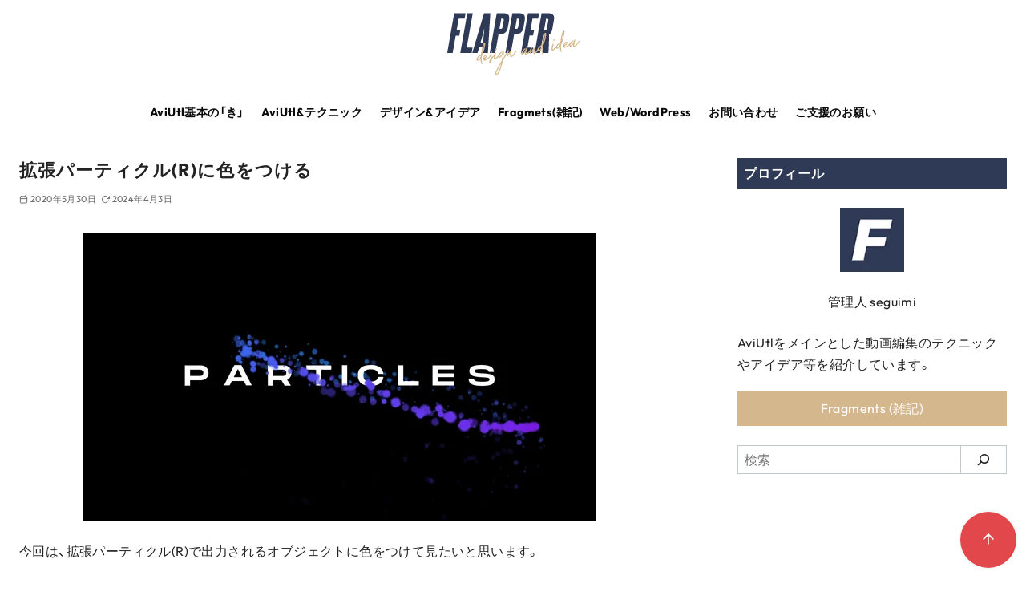

--- FILE ---
content_type: text/html; charset=UTF-8
request_url: https://seguimiii.com/aviutl-tech/exparticlescolor
body_size: 38717
content:
<!DOCTYPE html>
<html lang="ja">
<head >
	<meta charset="UTF-8">
	<meta name="viewport" content="width=device-width, initial-scale=1.0">
	<meta http-equiv="X-UA-Compatible" content="IE=edge">
	<meta name="format-detection" content="telephone=no"/>
	<title>拡張パーティクル(R)に色をつける &#8211; FLAPPER</title>
<meta name='robots' content='max-image-preview:large' />
	<style>img:is([sizes="auto" i], [sizes^="auto," i]) { contain-intrinsic-size: 3000px 1500px }</style>
	<link rel="alternate" type="application/rss+xml" title="FLAPPER &raquo; フィード" href="https://seguimiii.com/feed" />
<style id='wp-emoji-styles-inline-css' type='text/css'>

	img.wp-smiley, img.emoji {
		display: inline !important;
		border: none !important;
		box-shadow: none !important;
		height: 1em !important;
		width: 1em !important;
		margin: 0 0.07em !important;
		vertical-align: -0.1em !important;
		background: none !important;
		padding: 0 !important;
	}
</style>
<link rel='stylesheet' id='wp-block-library-css' href='https://seguimiii.com/wp-includes/css/dist/block-library/style.min.css?ver=6.8.3' type='text/css' media='all' />
<style id='ystd-core/archives-inline-css' type='text/css'>
.wp-block-archives,.wp-block-archives-list{margin-right:0;margin-left:0;padding:0;list-style:none}.wp-block-archives li,.wp-block-archives-list li{position:relative;border-bottom:1px solid var(--site-border-gray-light)}.wp-block-archives li:last-child,.wp-block-archives-list li:last-child{border-bottom:0}.wp-block-archives a,.wp-block-archives-list a{display:inline-block;padding:.75em .25em;color:currentColor;text-decoration:none}.wp-block-archives a:before,.wp-block-archives-list a:before{display:inline-block;width:.5em;height:.5em;margin-right:.75em;margin-bottom:.1em;transform:rotate(-45deg);border-right:1px solid;border-bottom:1px solid;content:"";transition:margin .3s}.wp-block-archives a:after,.wp-block-archives-list a:after{position:absolute;top:0;left:0;width:100%;height:100%;content:""}.wp-block-archives a:hover:before,.wp-block-archives-list a:hover:before{margin-right:1em}ul.wp-block-archives,ul.wp-block-archives-list{padding-left:0}
</style>
<style id='ystd-core/button-inline-css' type='text/css'>
.wp-block-button,.wp-block-button__link{color:var(--ystd-button-text-color)}.wp-block-button__link{display:var(--ystd-button-display);padding:var(--ystd-button-padding);border-radius:var(--ystd-button-border-radius);background-color:var(--ystd-button-background-color);font-size:var(--ystd-button-font-size);text-decoration:none;transition:all .3s}.wp-block-button__link:hover{box-shadow:var(--ystd-button-box-shadow);color:var(--ystd-button-hover-text-color)}.wp-block-button__link svg{width:1.25em;height:1.25em}:where(.wp-block-button.is-style-outline){color:var(--ystd-button-background-color);--ystd-button-text-color:var(--ystd-button-background-color)}:where(.wp-block-button.is-style-outline) .wp-block-button__link{--ystd-button-border-color:currentColor;border:var(--ystd-button-border-width) var(--ystd-button-border-style) var(--ystd-button-border-color);background-color:initial;color:var(--ystd-button-background-color)}
</style>
<style id='ystd-core/calendar-inline-css' type='text/css'>
.wp-calendar-table thead th{text-align:center}.wp-calendar-nav{display:flex;border-right:1px solid #e2e4e7;border-bottom:1px solid #e2e4e7;border-left:1px solid #e2e4e7}.wp-calendar-nav>*{padding:4px .5em}.wp-calendar-nav .pad{margin:0 auto}.wp-calendar-nav-prev{margin-right:auto}.wp-calendar-nav-next{margin-left:auto}
</style>
<style id='ystd-core/categories-inline-css' type='text/css'>
ul.wp-block-categories__list{font-size:.9em}.wp-block-categories-list,.wp-block-categories__list{margin-right:0;margin-left:0;padding:0;list-style:none}.wp-block-categories-list li,.wp-block-categories__list li{position:relative;border-bottom:1px solid var(--site-border-gray-light)}.wp-block-categories-list li:last-child,.wp-block-categories__list li:last-child{border-bottom:0}.wp-block-categories-list a,.wp-block-categories__list a{display:inline-block;padding:.75em .25em;color:currentColor;text-decoration:none}.wp-block-categories-list a:before,.wp-block-categories__list a:before{display:inline-block;width:.5em;height:.5em;margin-right:.75em;margin-bottom:.1em;transform:rotate(-45deg);border-right:1px solid;border-bottom:1px solid;content:"";transition:margin .3s}.wp-block-categories-list a:after,.wp-block-categories__list a:after{position:absolute;top:0;left:0;width:100%;height:100%;content:""}.wp-block-categories-list a:hover:before,.wp-block-categories__list a:hover:before{margin-right:1em}.wp-block-categories-list .children,.wp-block-categories-list .sub-menu,.wp-block-categories__list .children,.wp-block-categories__list .sub-menu{padding-left:0;border-top:1px solid var(--site-border-gray-light);list-style:none}.wp-block-categories-list .children a,.wp-block-categories-list .sub-menu a,.wp-block-categories__list .children a,.wp-block-categories__list .sub-menu a{padding-left:2em;font-size:.9em}.wp-block-categories-list .children .children a,.wp-block-categories-list .sub-menu .children a,.wp-block-categories__list .children .children a,.wp-block-categories__list .sub-menu .children a{padding-left:3em;font-size:1em}.wp-block-categories-list>li>.wp-block-categories__list,.wp-block-categories__list>li>.wp-block-categories__list{border-top:1px solid var(--site-border-gray-light)}.wp-block-categories-list>li>.wp-block-categories__list a,.wp-block-categories__list>li>.wp-block-categories__list a{padding-left:2em;font-size:.9em}.wp-block-categories-list>li>.wp-block-categories__list>li>.wp-block-categories__list a,.wp-block-categories__list>li>.wp-block-categories__list>li>.wp-block-categories__list a{padding-left:3em;font-size:1em}
</style>
<style id='ystd-core/code-inline-css' type='text/css'>
.wp-block-code{box-sizing:border-box;padding:1rem;overflow:auto;background-color:var(--site-bg-light-gray);line-height:1.4;font-family:var(--font-family-code)}.editor-styles-wrapper .wp-block-code{border:0;border-radius:0}
</style>
<style id='ystd-core/column-inline-css' type='text/css'>
.wp-block-column{--ystd-column-item-gap:1em}.wp-block-column>*{margin-top:var(--ystd-column-item-gap);margin-bottom:0}.wp-block-column>:first-child{margin-top:0}
</style>
<style id='ystd-core/columns-inline-css' type='text/css'>
.wp-block-columns.is-not-stacked-on-mobile>.wp-block-column:not(:first-child){margin:0}.wp-block-columns{gap:var(--ystd-block-gap)}
</style>
<style id='ystd-core/cover-inline-css' type='text/css'>
.wp-block-cover+.wp-block-cover{margin-top:0}.wp-block-cover.wp-block{margin-bottom:0}.wp-block-cover .wp-block-cover__inner-container,.wp-block-cover-image .wp-block-cover__inner-container{width:100%}
</style>
<style id='ystd-core/details-inline-css' type='text/css'>
.wp-block-details{--wp--style--block-gap:1em}
</style>
<style id='ystd-core/embed-inline-css' type='text/css'>
.wp-embed-responsive .wp-block-embed.wp-block-embed-spotify .wp-block-embed__wrapper:before{padding-top:29.5%}.wp-embed-responsive .wp-embed-aspect-3-1 .wp-block-embed__wrapper:before{padding-top:33.33%}.wp-embed-responsive .wp-embed-aspect-2-1 .wp-block-embed__wrapper:before{padding-top:50%}
</style>
<style id='ystd-core/file-inline-css' type='text/css'>
.wp-block-file{display:flex;flex-wrap:wrap;align-items:center;gap:.5em 1em}.wp-block-file a{display:inline-block;word-break:break-all}.wp-block-file .wp-block-file__button{display:var(--ystd-button-display);padding:var(--ystd-button-padding);border-radius:var(--ystd-button-border-radius);background-color:var(--ystd-button-background-color);color:var(--ystd-button-text-color);font-size:var(--ystd-button-font-size);text-decoration:none}.wp-block-file .wp-block-file__button:hover{box-shadow:4px 4px 8px rgba(0,0,0,.15)}.wp-block-file *+a.wp-block-file__button{margin-right:0;margin-left:0}.wp-block-file .wp-block-file__button,.wp-block-file a.wp-block-file__button:active,.wp-block-file a.wp-block-file__button:focus,.wp-block-file a.wp-block-file__button:hover,.wp-block-file a.wp-block-file__button:visited{background-color:var(--ystd-button-background-color);color:var(--ystd-button-text-color)}.wp-block-file .wp-block-file__content-wrapper{display:flex;flex-wrap:wrap;align-items:center;gap:.5em 1em}.wp-block-file .wp-block-file__button-richtext-wrapper{margin-left:0}
</style>
<style id='ystd-core/gallery-inline-css' type='text/css'>
@media (max-width:599px){.wp-block-gallery.is-style-stacked-on-mobile.has-nested-images figure.wp-block-image:not(#individual-image){width:100%}}.blocks-gallery-grid,.wp-block-gallery{display:flex;flex-wrap:wrap}.blocks-gallery-grid.has-background,.wp-block-gallery.has-background{padding:.5em}.blocks-gallery-grid .blocks-gallery-caption,.wp-block-gallery .blocks-gallery-caption{width:100%;padding-top:0;font-style:normal;font-size:.8em}body:not(.has-sidebar) .wp-block-gallery.alignwide{padding-right:0;padding-left:0}
</style>
<style id='ystd-core/group-inline-css' type='text/css'>
.wp-block-group.has-background{padding-top:1.5em;padding-bottom:1.5em}.wp-block-group.has-background:not(.alignfull):not(.alignwide){padding-right:1.5em;padding-left:1.5em}.wp-block-group.alignfull+.wp-block-group.alignfull{margin-top:0}.wp-block-group>*,.wp-block-group__inner-container>*{margin-top:0;margin-bottom:0}.wp-block-group>*+*,.wp-block-group__inner-container>*+*{margin-top:var(--ystd-layout-gap)}
</style>
<style id='ystd-core/image-inline-css' type='text/css'>
.wp-block-image{margin-bottom:0}.wp-block-image figcaption{margin:0;padding:0 .5em .5em;font-style:normal;font-size:.8em}.wp-block-image.alignfull img{display:block}.wp-block-image.alignfull+.wp-block-image.alignfull{margin-top:0}@media (min-width:1px){.has-sidebar .site-content .wp-block-image.alignfull,.has-sidebar .site-content .wp-block-image.alignwide,body .wp-block-image.alignfull,body .wp-block-image.alignwide{padding-right:0;padding-left:0}}
</style>
<style id='ystd-core/latest-comments-inline-css' type='text/css'>
.wp-block-latest-comments{margin-left:0;padding-left:0;list-style:none}.wp-block-latest-comments .wp-block-latest-comments__comment{line-height:1.5}.wp-block-latest-comments__comment{display:flex;align-items:flex-start;margin-top:2em}.wp-block-latest-comments__comment:first-child{margin-top:1em}.wp-block-latest-comments__comment article{flex-grow:1}.wp-block-latest-comments__comment{padding:1em;border:1px solid #eeeeee}.wp-block-latest-comments__comment .wp-block-latest-comments__comment-excerpt>*{margin:1em 0 0}.wp-block-latest-comments__comment .wp-block-latest-comments__comment-excerpt>:first-child{margin-top:0}.wp-block-latest-comments__comment-avatar{min-width:42px;margin-right:1em;border-radius:50%}.wp-block-latest-comments__comment-author{color:#222222;font-style:normal}.wp-block-latest-comments__comment-date{margin-left:.5em;font-size:.8em}.wp-block-latest-comments__comment-excerpt{margin-top:.5em;padding-top:.5em;border-top:1px solid #eeeeee}.has-avatars .wp-block-latest-comments__comment .wp-block-latest-comments__comment-excerpt,.has-avatars .wp-block-latest-comments__comment .wp-block-latest-comments__comment-meta{margin-left:0}
</style>
<style id='ystd-core/latest-posts-inline-css' type='text/css'>
.wp-block-latest-posts.wp-block-latest-posts__list{padding:0}.wp-block-latest-posts.wp-block-latest-posts__list a{text-decoration:none}.wp-block-latest-posts.wp-block-latest-posts__list li{padding:.5em 0;overflow:hidden;border-bottom:1px solid #eeeeee}.wp-block-latest-posts.wp-block-latest-posts__list time{margin-top:.25em}.wp-block-latest-posts.wp-block-latest-posts__list .wp-block-latest-posts__post-excerpt{margin-top:.25em;overflow:hidden;color:#656565;font-size:.8em;line-height:1.5}.wp-block-latest-posts.wp-block-latest-posts__list .wp-block-latest-posts__featured-image{margin-top:1em;margin-bottom:.5em}.wp-block-latest-posts.wp-block-latest-posts__list.has-dates.is-one-line li{display:flex;align-items:flex-start}.wp-block-latest-posts.wp-block-latest-posts__list.has-dates.is-one-line time{order:1;margin-top:.25em;margin-right:1em}.wp-block-latest-posts.wp-block-latest-posts__list.has-dates.is-one-line a{flex-grow:1;order:2}.wp-block-latest-posts.wp-block-latest-posts__list.has-dates.is-one-line .wp-block-latest-posts__post-excerpt{order:3;max-width:30%;margin:0 0 0 .5em}.wp-block-latest-posts.wp-block-latest-posts__list.is-grid .wp-block-latest-posts__featured-image{margin-top:0}.wp-block-latest-posts.wp-block-latest-posts__list.is-grid a{display:block;color:currentColor;font-weight:700;line-height:1.4}.wp-block-latest-posts.wp-block-latest-posts__list .wp-block-latest-posts__featured-image.alignleft+a,.wp-block-latest-posts.wp-block-latest-posts__list .wp-block-latest-posts__featured-image.alignright+a{display:block;margin-top:1em}
</style>
<style id='ystd-core/media-text-inline-css' type='text/css'>
.wp-block-media-text .wp-block-media-text__content{padding:1em}@media (min-width:600px){.wp-block-media-text .wp-block-media-text__content{padding:0 2em}}.wp-block-media-text:not(.has-media-on-the-right) .wp-block-media-text__content{padding-right:0}.wp-block-media-text.has-media-on-the-right .wp-block-media-text__content{padding-left:0}.wp-block-media-text.has-background .wp-block-media-text__content{padding:1em}@media (min-width:600px){.wp-block-media-text.has-background .wp-block-media-text__content{padding:1em 2em}}.wp-block-media-text+.wp-block-media-text{margin-top:0}@media (max-width:600px){.wp-block-media-text.is-stacked-on-mobile.has-media-on-the-right .wp-block-media-text__media{grid-row:1;grid-column:1}.wp-block-media-text.is-stacked-on-mobile.has-media-on-the-right .wp-block-media-text__content{grid-row:2;grid-column:1}.wp-block-media-text.is-stacked-on-mobile:not(.has-background) .wp-block-media-text__content{padding:1em 0}}.wp-block-media-text__content{--ystd-media-text-item-gap:1em}.wp-block-media-text__content>*{margin-top:var(--ystd-media-text-item-gap);margin-bottom:0}.wp-block-media-text__content>:first-child{margin-top:0}
</style>
<style id='ystd-core/paragraph-inline-css' type='text/css'>
body p.has-background{padding:1em 1.5em}body .has-drop-cap:not(:focus):first-letter{margin-right:.05em;font-weight:400;font-size:3em;line-height:1;text-transform:uppercase;vertical-align:1em}
</style>
<style id='ystd-core/pullquote-inline-css' type='text/css'>
.wp-block-pullquote blockquote{border:0;background:none}.wp-block-pullquote blockquote:before{content:""}.wp-block-pullquote cite{font-style:normal}.wp-block-pullquote cite:before{display:none}
</style>
<style id='ystd-core/quote-inline-css' type='text/css'>
@charset "UTF-8";.wp-block-quote.is-large,.wp-block-quote.is-style-large{margin-top:1.5em;padding:1.5em 1em 1.5em 2.5em}.wp-block-quote.is-style-plain{border:0}.wp-block-quote{position:relative;padding:1.5em 1em 1.5em 2.5em;border:0;border-left:1px solid var(--site-border-gray);background-color:rgba(241,241,243,.5);font-size:.95em}.wp-block-quote:before{position:absolute;top:.5rem;left:.5rem;content:"“";font-size:4em;line-height:1;font-family:sans-serif;opacity:.08}
</style>
<style id='ystd-core/search-inline-css' type='text/css'>
.wp-block-search .wp-block-search__label{font-weight:400;font-size:.9em}.wp-block-search .wp-block-search__input{width:auto;max-width:none;border:1px solid var(--form-border-gray);border-radius:0}.wp-block-search .wp-block-search__button{-webkit-appearance:none;padding:.5em 1em;border:1px solid var(--form-border-gray);border-radius:0;background-color:initial;color:var(--form-text);font-size:.8em;line-height:1}.wp-block-search .wp-block-search__button:hover{box-shadow:none}.wp-block-search .wp-block-search__button.has-icon{padding-top:0;padding-bottom:0;font-size:1em}.wp-block-search .wp-block-search__button.has-icon svg{display:block;fill:currentColor;vertical-align:middle}.wp-block-search.wp-block-search__button-inside .wp-block-search__inside-wrapper{border:0}.wp-block-search.wp-block-search__button-inside .wp-block-search__inside-wrapper .wp-block-search__input{padding:.5em;border:1px solid var(--form-border-gray)}.wp-block-search.wp-block-search__button-inside .wp-block-search__inside-wrapper .wp-block-search__button{margin-left:0;padding:.5em 1em;border-left:0}.wp-block-search.wp-block-search__button-inside .wp-block-search__inside-wrapper .wp-block-search__button.has-icon{padding-top:.25em;padding-bottom:.25em}
</style>
<style id='ystd-core/separator-inline-css' type='text/css'>
.wp-block-separator{width:100px;padding:0;clear:both;border-top:1px solid;border-bottom:1px solid;opacity:.8}.wp-block-separator.has-background:not(.is-style-dots){height:0;border-bottom:1px solid}.wp-block-separator.is-style-dots{width:auto;border:0}.wp-block-separator.is-style-dots:before{font-weight:700;font-size:1.8em;line-height:1}.wp-block-separator.is-style-wide{width:auto;border-top-width:1px;border-bottom-width:1px}
</style>
<style id='ystd-core/spacer-inline-css' type='text/css'>
.entry-content .wp-block-spacer,.wp-block-spacer{margin-top:0;margin-bottom:0}.entry-content .wp-block-spacer+*,.wp-block-spacer+*{margin-top:0}
</style>
<style id='ystd-core/table-inline-css' type='text/css'>
.wp-block-table thead{border-bottom:0}.wp-block-table tfoot{border-top:0}.wp-block-table.is-style-stripes table,.wp-block-table.is-style-stripes tr{border-color:transparent}
</style>
<style id='ystd-core/tag-cloud-inline-css' type='text/css'>
.wp-block-tag-cloud{display:flex;flex-wrap:wrap;gap:.5em;color:var(--tagcloud-text);font-size:.8em}.wp-block-tag-cloud a{display:block;margin:0;padding:.25em 1em;background-color:var(--tagcloud-bg);color:currentColor;letter-spacing:.025em;text-decoration:none}.wp-block-tag-cloud a:before{margin-right:.25em;content:var(--tagcloud-icon);font-family:SFMono-Regular,Menlo,Monaco,Consolas,monospace}.wp-block-tag-cloud a:hover{opacity:.8}.wp-block-tag-cloud.alignleft,.wp-block-tag-cloud.alignright{margin-right:0;margin-left:0;float:none}.wp-block-tag-cloud.alignleft{justify-content:flex-start}.wp-block-tag-cloud.aligncenter{justify-content:center}.wp-block-tag-cloud.alignright{justify-content:flex-end}.wp-block-tag-cloud.is-style-outline a{padding:.25em 1em;border-color:currentColor;background:transparent}
</style>
<style id='ystd-core/verse-inline-css' type='text/css'>
.wp-block-verse{padding:0;background-color:initial}
</style>
<style id='ystd-core/video-inline-css' type='text/css'>
@media (min-width:1025px){body:not(.has-sidebar) .wp-block-video.alignfull{padding-right:0;padding-left:0}body:not(.has-sidebar) .wp-block-video.alignfull video{display:block;width:100%}}
</style>
<style id='global-styles-inline-css' type='text/css'>
:root{--wp--preset--aspect-ratio--square: 1;--wp--preset--aspect-ratio--4-3: 4/3;--wp--preset--aspect-ratio--3-4: 3/4;--wp--preset--aspect-ratio--3-2: 3/2;--wp--preset--aspect-ratio--2-3: 2/3;--wp--preset--aspect-ratio--16-9: 16/9;--wp--preset--aspect-ratio--9-16: 9/16;--wp--preset--color--black: #000000;--wp--preset--color--cyan-bluish-gray: #abb8c3;--wp--preset--color--white: #ffffff;--wp--preset--color--pale-pink: #f78da7;--wp--preset--color--vivid-red: #cf2e2e;--wp--preset--color--luminous-vivid-orange: #ff6900;--wp--preset--color--luminous-vivid-amber: #fcb900;--wp--preset--color--light-green-cyan: #7bdcb5;--wp--preset--color--vivid-green-cyan: #00d084;--wp--preset--color--pale-cyan-blue: #8ed1fc;--wp--preset--color--vivid-cyan-blue: #0693e3;--wp--preset--color--vivid-purple: #9b51e0;--wp--preset--color--ys-blue: #07689f;--wp--preset--color--ys-light-blue: #ceecfd;--wp--preset--color--ys-red: #ae3b43;--wp--preset--color--ys-light-red: #f2d9db;--wp--preset--color--ys-green: #007660;--wp--preset--color--ys-light-green: #c8eae4;--wp--preset--color--ys-yellow: #e29e21;--wp--preset--color--ys-light-yellow: #ffedcc;--wp--preset--color--ys-orange: #dc760a;--wp--preset--color--ys-light-orange: #fdebd8;--wp--preset--color--ys-purple: #711593;--wp--preset--color--ys-light-purple: #f6e3fd;--wp--preset--color--ys-gray: #656565;--wp--preset--color--ys-light-gray: #f1f1f3;--wp--preset--color--ys-black: #222222;--wp--preset--color--ys-white: #ffffff;--wp--preset--gradient--vivid-cyan-blue-to-vivid-purple: linear-gradient(135deg,rgba(6,147,227,1) 0%,rgb(155,81,224) 100%);--wp--preset--gradient--light-green-cyan-to-vivid-green-cyan: linear-gradient(135deg,rgb(122,220,180) 0%,rgb(0,208,130) 100%);--wp--preset--gradient--luminous-vivid-amber-to-luminous-vivid-orange: linear-gradient(135deg,rgba(252,185,0,1) 0%,rgba(255,105,0,1) 100%);--wp--preset--gradient--luminous-vivid-orange-to-vivid-red: linear-gradient(135deg,rgba(255,105,0,1) 0%,rgb(207,46,46) 100%);--wp--preset--gradient--very-light-gray-to-cyan-bluish-gray: linear-gradient(135deg,rgb(238,238,238) 0%,rgb(169,184,195) 100%);--wp--preset--gradient--cool-to-warm-spectrum: linear-gradient(135deg,rgb(74,234,220) 0%,rgb(151,120,209) 20%,rgb(207,42,186) 40%,rgb(238,44,130) 60%,rgb(251,105,98) 80%,rgb(254,248,76) 100%);--wp--preset--gradient--blush-light-purple: linear-gradient(135deg,rgb(255,206,236) 0%,rgb(152,150,240) 100%);--wp--preset--gradient--blush-bordeaux: linear-gradient(135deg,rgb(254,205,165) 0%,rgb(254,45,45) 50%,rgb(107,0,62) 100%);--wp--preset--gradient--luminous-dusk: linear-gradient(135deg,rgb(255,203,112) 0%,rgb(199,81,192) 50%,rgb(65,88,208) 100%);--wp--preset--gradient--pale-ocean: linear-gradient(135deg,rgb(255,245,203) 0%,rgb(182,227,212) 50%,rgb(51,167,181) 100%);--wp--preset--gradient--electric-grass: linear-gradient(135deg,rgb(202,248,128) 0%,rgb(113,206,126) 100%);--wp--preset--gradient--midnight: linear-gradient(135deg,rgb(2,3,129) 0%,rgb(40,116,252) 100%);--wp--preset--font-size--small: 14px;--wp--preset--font-size--medium: 18px;--wp--preset--font-size--large: 20px;--wp--preset--font-size--x-large: 22px;--wp--preset--font-size--x-small: 12px;--wp--preset--font-size--normal: 16px;--wp--preset--font-size--xx-large: 26px;--wp--preset--spacing--20: 0.44rem;--wp--preset--spacing--30: 0.67rem;--wp--preset--spacing--40: 1rem;--wp--preset--spacing--50: 1.5rem;--wp--preset--spacing--60: 2.25rem;--wp--preset--spacing--70: 3.38rem;--wp--preset--spacing--80: 5.06rem;--wp--preset--shadow--natural: 6px 6px 9px rgba(0, 0, 0, 0.2);--wp--preset--shadow--deep: 12px 12px 50px rgba(0, 0, 0, 0.4);--wp--preset--shadow--sharp: 6px 6px 0px rgba(0, 0, 0, 0.2);--wp--preset--shadow--outlined: 6px 6px 0px -3px rgba(255, 255, 255, 1), 6px 6px rgba(0, 0, 0, 1);--wp--preset--shadow--crisp: 6px 6px 0px rgba(0, 0, 0, 1);}:root :where(.is-layout-flow) > :first-child{margin-block-start: 0;}:root :where(.is-layout-flow) > :last-child{margin-block-end: 0;}:root :where(.is-layout-flow) > *{margin-block-start: 24px;margin-block-end: 0;}:root :where(.is-layout-constrained) > :first-child{margin-block-start: 0;}:root :where(.is-layout-constrained) > :last-child{margin-block-end: 0;}:root :where(.is-layout-constrained) > *{margin-block-start: 24px;margin-block-end: 0;}:root :where(.is-layout-flex){gap: 24px;}:root :where(.is-layout-grid){gap: 24px;}body .is-layout-flex{display: flex;}.is-layout-flex{flex-wrap: wrap;align-items: center;}.is-layout-flex > :is(*, div){margin: 0;}body .is-layout-grid{display: grid;}.is-layout-grid > :is(*, div){margin: 0;}.has-black-color{color: var(--wp--preset--color--black) !important;}.has-cyan-bluish-gray-color{color: var(--wp--preset--color--cyan-bluish-gray) !important;}.has-white-color{color: var(--wp--preset--color--white) !important;}.has-pale-pink-color{color: var(--wp--preset--color--pale-pink) !important;}.has-vivid-red-color{color: var(--wp--preset--color--vivid-red) !important;}.has-luminous-vivid-orange-color{color: var(--wp--preset--color--luminous-vivid-orange) !important;}.has-luminous-vivid-amber-color{color: var(--wp--preset--color--luminous-vivid-amber) !important;}.has-light-green-cyan-color{color: var(--wp--preset--color--light-green-cyan) !important;}.has-vivid-green-cyan-color{color: var(--wp--preset--color--vivid-green-cyan) !important;}.has-pale-cyan-blue-color{color: var(--wp--preset--color--pale-cyan-blue) !important;}.has-vivid-cyan-blue-color{color: var(--wp--preset--color--vivid-cyan-blue) !important;}.has-vivid-purple-color{color: var(--wp--preset--color--vivid-purple) !important;}.has-ys-blue-color{color: var(--wp--preset--color--ys-blue) !important;}.has-ys-light-blue-color{color: var(--wp--preset--color--ys-light-blue) !important;}.has-ys-red-color{color: var(--wp--preset--color--ys-red) !important;}.has-ys-light-red-color{color: var(--wp--preset--color--ys-light-red) !important;}.has-ys-green-color{color: var(--wp--preset--color--ys-green) !important;}.has-ys-light-green-color{color: var(--wp--preset--color--ys-light-green) !important;}.has-ys-yellow-color{color: var(--wp--preset--color--ys-yellow) !important;}.has-ys-light-yellow-color{color: var(--wp--preset--color--ys-light-yellow) !important;}.has-ys-orange-color{color: var(--wp--preset--color--ys-orange) !important;}.has-ys-light-orange-color{color: var(--wp--preset--color--ys-light-orange) !important;}.has-ys-purple-color{color: var(--wp--preset--color--ys-purple) !important;}.has-ys-light-purple-color{color: var(--wp--preset--color--ys-light-purple) !important;}.has-ys-gray-color{color: var(--wp--preset--color--ys-gray) !important;}.has-ys-light-gray-color{color: var(--wp--preset--color--ys-light-gray) !important;}.has-ys-black-color{color: var(--wp--preset--color--ys-black) !important;}.has-ys-white-color{color: var(--wp--preset--color--ys-white) !important;}.has-black-background-color{background-color: var(--wp--preset--color--black) !important;}.has-cyan-bluish-gray-background-color{background-color: var(--wp--preset--color--cyan-bluish-gray) !important;}.has-white-background-color{background-color: var(--wp--preset--color--white) !important;}.has-pale-pink-background-color{background-color: var(--wp--preset--color--pale-pink) !important;}.has-vivid-red-background-color{background-color: var(--wp--preset--color--vivid-red) !important;}.has-luminous-vivid-orange-background-color{background-color: var(--wp--preset--color--luminous-vivid-orange) !important;}.has-luminous-vivid-amber-background-color{background-color: var(--wp--preset--color--luminous-vivid-amber) !important;}.has-light-green-cyan-background-color{background-color: var(--wp--preset--color--light-green-cyan) !important;}.has-vivid-green-cyan-background-color{background-color: var(--wp--preset--color--vivid-green-cyan) !important;}.has-pale-cyan-blue-background-color{background-color: var(--wp--preset--color--pale-cyan-blue) !important;}.has-vivid-cyan-blue-background-color{background-color: var(--wp--preset--color--vivid-cyan-blue) !important;}.has-vivid-purple-background-color{background-color: var(--wp--preset--color--vivid-purple) !important;}.has-ys-blue-background-color{background-color: var(--wp--preset--color--ys-blue) !important;}.has-ys-light-blue-background-color{background-color: var(--wp--preset--color--ys-light-blue) !important;}.has-ys-red-background-color{background-color: var(--wp--preset--color--ys-red) !important;}.has-ys-light-red-background-color{background-color: var(--wp--preset--color--ys-light-red) !important;}.has-ys-green-background-color{background-color: var(--wp--preset--color--ys-green) !important;}.has-ys-light-green-background-color{background-color: var(--wp--preset--color--ys-light-green) !important;}.has-ys-yellow-background-color{background-color: var(--wp--preset--color--ys-yellow) !important;}.has-ys-light-yellow-background-color{background-color: var(--wp--preset--color--ys-light-yellow) !important;}.has-ys-orange-background-color{background-color: var(--wp--preset--color--ys-orange) !important;}.has-ys-light-orange-background-color{background-color: var(--wp--preset--color--ys-light-orange) !important;}.has-ys-purple-background-color{background-color: var(--wp--preset--color--ys-purple) !important;}.has-ys-light-purple-background-color{background-color: var(--wp--preset--color--ys-light-purple) !important;}.has-ys-gray-background-color{background-color: var(--wp--preset--color--ys-gray) !important;}.has-ys-light-gray-background-color{background-color: var(--wp--preset--color--ys-light-gray) !important;}.has-ys-black-background-color{background-color: var(--wp--preset--color--ys-black) !important;}.has-ys-white-background-color{background-color: var(--wp--preset--color--ys-white) !important;}.has-black-border-color{border-color: var(--wp--preset--color--black) !important;}.has-cyan-bluish-gray-border-color{border-color: var(--wp--preset--color--cyan-bluish-gray) !important;}.has-white-border-color{border-color: var(--wp--preset--color--white) !important;}.has-pale-pink-border-color{border-color: var(--wp--preset--color--pale-pink) !important;}.has-vivid-red-border-color{border-color: var(--wp--preset--color--vivid-red) !important;}.has-luminous-vivid-orange-border-color{border-color: var(--wp--preset--color--luminous-vivid-orange) !important;}.has-luminous-vivid-amber-border-color{border-color: var(--wp--preset--color--luminous-vivid-amber) !important;}.has-light-green-cyan-border-color{border-color: var(--wp--preset--color--light-green-cyan) !important;}.has-vivid-green-cyan-border-color{border-color: var(--wp--preset--color--vivid-green-cyan) !important;}.has-pale-cyan-blue-border-color{border-color: var(--wp--preset--color--pale-cyan-blue) !important;}.has-vivid-cyan-blue-border-color{border-color: var(--wp--preset--color--vivid-cyan-blue) !important;}.has-vivid-purple-border-color{border-color: var(--wp--preset--color--vivid-purple) !important;}.has-ys-blue-border-color{border-color: var(--wp--preset--color--ys-blue) !important;}.has-ys-light-blue-border-color{border-color: var(--wp--preset--color--ys-light-blue) !important;}.has-ys-red-border-color{border-color: var(--wp--preset--color--ys-red) !important;}.has-ys-light-red-border-color{border-color: var(--wp--preset--color--ys-light-red) !important;}.has-ys-green-border-color{border-color: var(--wp--preset--color--ys-green) !important;}.has-ys-light-green-border-color{border-color: var(--wp--preset--color--ys-light-green) !important;}.has-ys-yellow-border-color{border-color: var(--wp--preset--color--ys-yellow) !important;}.has-ys-light-yellow-border-color{border-color: var(--wp--preset--color--ys-light-yellow) !important;}.has-ys-orange-border-color{border-color: var(--wp--preset--color--ys-orange) !important;}.has-ys-light-orange-border-color{border-color: var(--wp--preset--color--ys-light-orange) !important;}.has-ys-purple-border-color{border-color: var(--wp--preset--color--ys-purple) !important;}.has-ys-light-purple-border-color{border-color: var(--wp--preset--color--ys-light-purple) !important;}.has-ys-gray-border-color{border-color: var(--wp--preset--color--ys-gray) !important;}.has-ys-light-gray-border-color{border-color: var(--wp--preset--color--ys-light-gray) !important;}.has-ys-black-border-color{border-color: var(--wp--preset--color--ys-black) !important;}.has-ys-white-border-color{border-color: var(--wp--preset--color--ys-white) !important;}.has-vivid-cyan-blue-to-vivid-purple-gradient-background{background: var(--wp--preset--gradient--vivid-cyan-blue-to-vivid-purple) !important;}.has-light-green-cyan-to-vivid-green-cyan-gradient-background{background: var(--wp--preset--gradient--light-green-cyan-to-vivid-green-cyan) !important;}.has-luminous-vivid-amber-to-luminous-vivid-orange-gradient-background{background: var(--wp--preset--gradient--luminous-vivid-amber-to-luminous-vivid-orange) !important;}.has-luminous-vivid-orange-to-vivid-red-gradient-background{background: var(--wp--preset--gradient--luminous-vivid-orange-to-vivid-red) !important;}.has-very-light-gray-to-cyan-bluish-gray-gradient-background{background: var(--wp--preset--gradient--very-light-gray-to-cyan-bluish-gray) !important;}.has-cool-to-warm-spectrum-gradient-background{background: var(--wp--preset--gradient--cool-to-warm-spectrum) !important;}.has-blush-light-purple-gradient-background{background: var(--wp--preset--gradient--blush-light-purple) !important;}.has-blush-bordeaux-gradient-background{background: var(--wp--preset--gradient--blush-bordeaux) !important;}.has-luminous-dusk-gradient-background{background: var(--wp--preset--gradient--luminous-dusk) !important;}.has-pale-ocean-gradient-background{background: var(--wp--preset--gradient--pale-ocean) !important;}.has-electric-grass-gradient-background{background: var(--wp--preset--gradient--electric-grass) !important;}.has-midnight-gradient-background{background: var(--wp--preset--gradient--midnight) !important;}.has-small-font-size{font-size: var(--wp--preset--font-size--small) !important;}.has-medium-font-size{font-size: var(--wp--preset--font-size--medium) !important;}.has-large-font-size{font-size: var(--wp--preset--font-size--large) !important;}.has-x-large-font-size{font-size: var(--wp--preset--font-size--x-large) !important;}.has-x-small-font-size{font-size: var(--wp--preset--font-size--x-small) !important;}.has-normal-font-size{font-size: var(--wp--preset--font-size--normal) !important;}.has-xx-large-font-size{font-size: var(--wp--preset--font-size--xx-large) !important;}
:root :where(.wp-block-pullquote){font-size: 1.5em;line-height: 1.6;}
</style>
<link rel='stylesheet' id='contact-form-7-css' href='https://seguimiii.com/wp-content/plugins/contact-form-7/includes/css/styles.css?ver=6.1.4' type='text/css' media='all' />
<link rel='stylesheet' id='ppress-frontend-css' href='https://seguimiii.com/wp-content/plugins/wp-user-avatar/assets/css/frontend.min.css?ver=4.16.8' type='text/css' media='all' />
<link rel='stylesheet' id='ppress-flatpickr-css' href='https://seguimiii.com/wp-content/plugins/wp-user-avatar/assets/flatpickr/flatpickr.min.css?ver=4.16.8' type='text/css' media='all' />
<link rel='stylesheet' id='ppress-select2-css' href='https://seguimiii.com/wp-content/plugins/wp-user-avatar/assets/select2/select2.min.css?ver=6.8.3' type='text/css' media='all' />
<style>:root{--scrollbar-width:0px;--ystd-layout-gap:1.5rem;--ystd-container-margin-vertical:var(--ystd-layout-gap);--ystd-content-margin-bottom:calc(var(--ystd-layout-gap)*2);--ystd-content-horizon-margin:auto;--ystd-content-padding:auto;--ystd-body-padding-top:0;--ystd-container-width:1200px;--ystd-container-gutter:1rem;--ystd-content-default-width:800px;--ystd-content-align-wide-width:896px;--ystd-content-min-width:66.66%;--ystd-sidebar-width:28%;--ystd-sidebar-max-width:336px;--ystd-sidebar-padding:1rem;--ystd-archive-gap:var(--ystd-layout-gap);--ystd-archive-padding:1em;--ystd-archive-item-width:100%;--ystd-archive-thumbnail-width:100%;--ystd-block-gap:1.5em;--font-family:sans-serif;--font-family-code:SFMono-Regular,Menlo,Monaco,Consolas,monospace;--font-color:#222222;--font-white:#ffffff;--font-gray:#656565;--site-bg:#ffffff;--site-bg-gray:#e9ecef;--site-bg-light-gray:#f1f1f3;--site-border-gray:#bdc3c7;--site-border-gray-light:#eeeeee;--link-text:#2980b9;--link-text-hover:rgb(64.2699115044,153.9646017699,212.7300884956);--header-bg:#ffffff;--header-text:var(--font-color);--header-dscr:var(--font-gray);--header-shadow:none;--global-nav-search-cover:var(--header-bg);--global-nav-margin:1.5em;--global-nav-bold:normal;--mobile-nav-toggle-top:0;--mobile-nav-container-padding:6em;--mobile-global-nav-width:600px;--mobile-nav-bg:#000000;--mobile-nav-text:var(--font-white);--mobile-nav-open:var(--font-color);--mobile-nav-close:var(--font-white);--breadcrumbs-text:var(--font-gray);--info-bar-bg:#f1f1f3;--info-bar-text:#222222;--content-bg:#ffffff;--content-meta:var(--font-gray);--ystd-archive-item-border:1px solid var(--site-border-gray-light);--ystd-archive-category-bg-color:var(--content-meta);--post-paging-text:var(--font-color);--pagination-text:var(--font-color);--advertisement-title:var(--font-gray);--toc-text:var(--font-color);--toc-bg:rgba(238,238,238,0.2);--toc-border:var(--site-border-gray);--toc-list-border:var(--site-border-gray);--tagcloud-bg:var(--site-bg-light-gray);--tagcloud-text:var(--font-color);--tagcloud-icon:"#";--fixed-sidebar-top:2em;--footer-bg:#e9ecef;--footer-text:var(--font-white);--footer-text-gray:#a7a7a7;--sub-footer-bg:#f1f1f3;--sub-footer-text:var(--font-color);--sub-footer-padding:1em;--mobile-footer-text:var(--font-color);--mobile-footer-bg:rgba(255,255,255,0.95);--form-text:var(--font-color);--form-bg-white:rgba(255,255,255,0.9);--form-border-gray:rgba(189,195,199,0.9);--ystd-button-text-color:#ffffff;--ystd-button-background-color:#222222;--ystd-button-display:inline-block;--ystd-button-padding:0.5em 1.5em;--ystd-button-border-width:2px;--ystd-button-border-style:solid;--ystd-button-border-color:var(--ystd-button-background-color);--ystd-button-border-radius:4px;--ystd-button-font-size:1em;--ystd-button-box-shadow:3px 3px 6px rgba(0,0,0,0.2);--ystd-button-hover-text-color:currentColor;--ystd-posts-item-gap:var(--ystd-layout-gap);--ystd-posts-item-width:100%;--ystd-posts-inner-gap:0.5em;--ystd-posts-item-border:var(--ystd-archive-item-border);--ystd-posts-thumbnail-width:100%;--ystd-posts-content-gap:var(--ystd-posts-inner-gap);--z-index-header:8;--z-index-global-nav:11;--z-index-global-nav-button:10;--z-index-global-nav-sub-menu:12;--z-index-mobile-footer:8;--z-index-back-to-top:8;--sns-color-globe:#2980b9;--sns-color-twitter:#21a1f3;--sns-color-x:#000000;--sns-color-bluesky:#0285FF;--sns-color-facebook:#1977f2;--sns-color-hatenabookmark:#00a4de;--sns-color-rss:#fb8501;--sns-color-feedly:#2bb24c;--sns-color-pocket:#ef3f56;--sns-color-instagram:#e4405f;--sns-color-line:#00c300;--sns-color-tumblr:#36465d;--sns-color-youtube-play:#ff0000;--sns-color-youtube:#ff0000;--sns-color-github:#181717;--sns-color-pinterest:#bd081c;--sns-color-linkedin:#0077b5;--sns-color-amazon:#ff9900;--sns-color-wordpress:#21759B;--sns-color-twitch:#9146FF;--sns-color-dribbble:#EA4C89}/*! normalize.css v8.0.1 | MIT License | github.com/necolas/normalize.css */html{line-height:1.15;-webkit-text-size-adjust:100%}body{margin:0}main{display:block}h1{margin:.67em 0;font-size:2em}hr{box-sizing:initial;height:0;overflow:visible}pre{font-size:1em;font-family:monospace,monospace}a{background-color:initial}abbr[title]{border-bottom:none;text-decoration:underline;-webkit-text-decoration:underline dotted;text-decoration:underline dotted}b,strong{font-weight:bolder}code,kbd,samp{font-size:1em;font-family:monospace,monospace}small{font-size:80%}sub,sup{position:relative;font-size:75%;line-height:0;vertical-align:initial}sub{bottom:-.25em}sup{top:-.5em}:where(img){border-style:none}button,input,optgroup,select,textarea{margin:0;font-size:100%;line-height:1.15;font-family:inherit}button,input{overflow:visible}button,select{text-transform:none}[type=button],[type=reset],[type=submit],button{-webkit-appearance:button}[type=button]::-moz-focus-inner,[type=reset]::-moz-focus-inner,[type=submit]::-moz-focus-inner,button::-moz-focus-inner{padding:0;border-style:none}[type=button]:-moz-focusring,[type=reset]:-moz-focusring,[type=submit]:-moz-focusring,button:-moz-focusring{outline:1px dotted ButtonText}fieldset{padding:.35em .75em .625em}legend{box-sizing:border-box;display:table;max-width:100%;padding:0;color:inherit;white-space:normal}progress{vertical-align:initial}textarea{overflow:auto}[type=checkbox],[type=radio]{box-sizing:border-box;padding:0}[type=number]::-webkit-inner-spin-button,[type=number]::-webkit-outer-spin-button{height:auto}[type=search]{-webkit-appearance:textfield;outline-offset:-2px}[type=search]::-webkit-search-decoration{-webkit-appearance:none}::-webkit-file-upload-button{-webkit-appearance:button;font:inherit}details{display:block}summary{display:list-item}[hidden],template{display:none}:where(*),:where(:after),:where(:before){box-sizing:border-box}html{-ms-text-size-adjust:100%}body{background-color:var(--site-bg);color:var(--font-color);line-height:1.7;font-family:var(--font-family);letter-spacing:.025em;word-wrap:break-word;overflow-x:hidden;word-break:break-word;-moz-osx-font-smoothing:grayscale;-webkit-font-smoothing:antialiased;text-rendering:optimizeLegibility}h1,h2,h3,h4,h5,h6{margin:3em 0 .25em;padding:0;line-height:1.4;letter-spacing:.05em}h1+h2,h2+h3,h3+h4,h4+h5,h5+h6{margin-top:1em}h1,h2{font-size:1.4em}h3{font-size:1.3em}h4{font-size:1.2em}h5,h6{font-size:1.1em}amp-img,img{max-width:100%;height:auto}figure{margin:0}figcaption{margin:.5em 0 0;color:var(--font-gray);font-size:.8em;text-align:center}a{color:var(--link-text);transition:all .3s}a:hover{color:var(--link-text-hover)}ol,ul{margin-bottom:0;padding-left:1.7em}ol ol,ol ul,ul ol,ul ul{margin:0}dt{margin-top:.5em;font-weight:700}dd{margin-left:1em}cite{font-style:italic}blockquote{position:relative;margin-right:0;margin-left:0;padding:1.5em 1em 1.5em 2.5em;border-left:1px solid var(--site-border-gray);background-color:rgba(241,241,243,.5);font-size:.95em}blockquote:before{position:absolute;top:.1em;left:.1em;content:"“";font-size:4em;line-height:1;font-family:sans-serif;opacity:.08}blockquote a{color:currentColor}blockquote p{margin-top:.5em}blockquote cite{display:block;margin-top:1em;color:var(--font-gray);font-size:.9em}blockquote cite:before{margin-right:.5em;content:"-"}blockquote>:first-child{margin-top:0}blockquote>:last-child{margin-bottom:0}code{padding:0 .2em;color:var(--font-gray);font-size:.9em;font-family:var(--font-family-code)}pre{padding:1rem;overflow:auto;background-color:var(--site-bg-light-gray);line-height:1.4}pre code{padding:0;color:inherit;line-height:inherit;white-space:pre;word-wrap:normal}table{width:100%;border-top:1px solid var(--site-border-gray);border-collapse:collapse;border-spacing:0;word-break:break-word}tr{border-left:1px solid var(--site-border-gray)}td,th{padding:.5em 1em;border-right:1px solid var(--site-border-gray);border-bottom:1px solid var(--site-border-gray)}th{background-color:var(--site-bg-light-gray);font-weight:400;text-align:left}hr{margin:1.5em auto;clear:both;border:.05rem solid var(--site-border-gray-light)}iframe,video{max-width:100%;border:0}audio{width:100%;min-width:300px}b,strong{font-weight:700}.container{position:relative;max-width:calc(var(--ystd-container-width) + var(--ystd-container-gutter)*2);margin-right:auto;margin-left:auto;padding-right:var(--ystd-container-gutter);padding-left:var(--ystd-container-gutter)}.site-content{margin-top:var(--ystd-container-margin-vertical);margin-bottom:var(--ystd-container-margin-vertical)}@media (min-width:1025px){.site-content{--ystd-container-margin-vertical:calc(var(--ystd-layout-gap)*2)}}.archive__main,.content__main{width:100%;margin-right:var(--ystd-content-horizon-margin);margin-bottom:var(--ystd-content-margin-bottom);margin-left:var(--ystd-content-horizon-margin);padding:var(--ystd-content-padding)}.content__main{background-color:var(--content-bg)}@media (min-width:1025px){.content__main{max-width:var(--ystd-content-default-width)}.archive__main{padding-right:0;padding-left:0}.has-sidebar .content__wrap{display:flex;justify-content:space-between}.has-sidebar .archive__main,.has-sidebar .content__main{width:min(var(--ystd-content-min-width),var(--ystd-content-default-width));margin-left:0}.has-sidebar .archive__main{padding-top:0;padding-bottom:0}}body:not(.has-sidebar) .site-content{overflow:hidden}.is-wide .content__main{max-width:100%}.has-background .archive__main,.has-background .content__main,.has-content-bg-color .archive__main,.has-content-bg-color .content__main{--ystd-content-padding:calc(var(--ystd-layout-gap))}@media (max-width:599px){.has-background .archive__main,.has-background .content__main,.has-content-bg-color .archive__main,.has-content-bg-color .content__main{width:auto;max-width:unset;--ystd-content-horizon-margin:calc(var(--ystd-container-gutter)*-1);--ystd-content-padding:var(--ystd-layout-gap) var(--ystd-container-gutter)}}.has-background .site-content{--ystd-container-margin-vertical:0}@media (min-width:600px){.has-background .site-content{--ystd-container-margin-vertical:calc(var(--ystd-layout-gap)*2)}}.has-background.home .site-content{margin-top:var(--ystd-layout-gap)}.sidebar{margin-bottom:var(--ystd-content-margin-bottom)}.sidebar>*{margin-top:var(--ystd-layout-gap);margin-bottom:0}.sidebar>:first-child{margin-top:0}@media (min-width:1025px){.sidebar{width:min(var(--ystd-sidebar-width),var(--ystd-sidebar-max-width))}}.sidebar__fixed>*,.sidebar__widget>*{margin-top:var(--ystd-layout-gap);margin-bottom:0}.sidebar__fixed>:first-child,.sidebar__widget>:first-child{margin-top:0}@media (min-width:1025px){.sidebar__fixed{position:sticky;top:var(--fixed-sidebar-top)}}.has-background .sidebar__fixed>*,.has-background .sidebar__widget>*{padding:calc(var(--ystd-layout-gap));background-color:var(--content-bg)}@media (max-width:599px){.has-background .sidebar__fixed>*,.has-background .sidebar__widget>*{margin-right:calc(var(--ystd-container-gutter)*-1);margin-left:calc(var(--ystd-container-gutter)*-1);padding:var(--ystd-layout-gap) var(--ystd-container-gutter)}}.screen-reader-text{border:0;clip:rect(1px,1px,1px,1px);position:absolute;width:1px;height:1px;margin:-1px;padding:0;overflow:hidden;clip-path:inset(50%);word-wrap:normal!important}.screen-reader-text:focus{background-color:#ddd;clip:auto!important;display:block;z-index:100000;top:5px;left:5px;width:auto;height:auto;padding:15px 23px 14px;color:#444;font-size:1em;line-height:normal;text-decoration:none;clip-path:none}button,input,select,textarea{padding:.5rem;border:1px solid var(--form-border-gray);border-radius:2px;background-color:var(--form-bg-white);color:var(--form-text);font-size:1em}input[type=email],input[type=search],input[type=tel],input[type=text],input[type=url],select,textarea{-webkit-appearance:none;display:block;width:100%}button,input[type=button],input[type=reset],input[type=submit]{display:var(--ystd-button-display);padding:var(--ystd-button-padding);border:var(--ystd-button-border-width) var(--ystd-button-border-style) var(--ystd-button-border-color);border-radius:var(--ystd-button-border-radius);background-color:var(--ystd-button-background-color);color:var(--ystd-button-text-color);font-size:var(--ystd-button-font-size);text-decoration:none;transition:all .3s}button:hover,input[type=button]:hover,input[type=reset]:hover,input[type=submit]:hover{box-shadow:var(--ystd-button-box-shadow)}.sns-icon{color:currentColor;fill:currentColor}.ys-icon{display:inline-block;flex-shrink:0;line-height:1;vertical-align:-.25em}.ys-icon svg{width:1.25em;height:1.25em}.wp-caption{max-width:100%;padding:.25em .5em .5em;font-size:.9em;text-align:center}.wp-caption img{margin:0;padding:0}.wp-caption-text,figcaption{color:var(--font-gray);font-style:italic;font-size:.9em;text-align:center}.wp-caption-text{padding:.25em .5em .5em}figcaption{padding:.25em .5em 0}.gallery{display:flex;flex-wrap:wrap}.gallery a:hover{opacity:.8}.gallery .gallery-caption{font-size:.8em;text-align:center}.gallery-columns-2>:nth-child(1n){margin-right:1px}.gallery-columns-2>*{width:calc(50% - .75em)}.gallery-columns-2>:nth-child(2n){margin-right:0}.gallery-columns-3>:nth-child(1n){margin-right:1px}.gallery-columns-3>*{width:calc(33.33% - 1em)}.gallery-columns-3>:nth-child(3n){margin-right:0}.gallery-columns-4>:nth-child(1n){margin-right:1px}.gallery-columns-4>*{width:calc(25% - 1.125em)}.gallery-columns-4>:nth-child(4n){margin-right:0}.gallery-columns-5>:nth-child(1n){margin-right:1px}.gallery-columns-5>*{width:calc(20% - 1.2em)}.gallery-columns-5>:nth-child(5n){margin-right:0}.gallery-columns-6>:nth-child(1n){margin-right:1px}.gallery-columns-6>*{width:calc(16.66% - 1.25em)}.gallery-columns-6>:nth-child(6n){margin-right:0}.gallery-columns-7>:nth-child(1n){margin-right:1px}.gallery-columns-7>*{width:calc(14.28% - 1.28571em)}.gallery-columns-7>:nth-child(7n){margin-right:0}.gallery-columns-8>:nth-child(1n){margin-right:1px}.gallery-columns-8>*{width:calc(12.5% - 1.3125em)}.gallery-columns-8>:nth-child(8n){margin-right:0}.gallery-columns-9>:nth-child(1n){margin-right:1px}.gallery-columns-9>*{width:calc(11.11% - 1.33333em)}.gallery-columns-9>:nth-child(9n){margin-right:0}.wp-embedded-content{width:100%;height:auto}.sticky{box-sizing:inherit}.bypostauthor{display:block}.emoji{width:1em}.search-form{position:relative}.search-field{padding-right:3.5em}.search-field::placeholder{color:inherit;opacity:.7}.search-field:-ms-input-placeholder{color:inherit;opacity:.7}.search-field::-ms-input-placeholder{color:inherit;opacity:.7}.search-submit{-webkit-appearance:none;position:absolute;top:0;right:0;height:100%;padding:.5em 1em;border:0;border-left:1px solid var(--form-border-gray);border-radius:0;background-color:initial;color:var(--form-text)}.search-submit:hover{box-shadow:none}.search-submit .ys-icon{display:block;vertical-align:.1em}.search-submit svg{display:block;width:1em;height:1em}.has-background .breadcrumbs+.site-content{margin-top:0}@media (min-width:600px){.has-background .breadcrumbs+.site-content{margin-top:0}}.has-background .site-content+.breadcrumbs{margin-top:-1.5em}@media (min-width:1025px){.has-background .site-content+.breadcrumbs{margin-top:-3em}}.breadcrumbs__list{margin:0;padding:.75em 0;overflow:hidden;color:var(--breadcrumbs-text);font-size:.75em;line-height:1;list-style:none;text-overflow:ellipsis;white-space:nowrap}.breadcrumbs__list a{color:currentColor;text-decoration:none}.breadcrumbs__item{display:inline;margin-left:.5em}.breadcrumbs__item:before{margin-right:.5em;content:"/"}.breadcrumbs__item:first-child{margin-left:0}.breadcrumbs__item:first-child:before{display:none}.ratio{display:block;position:relative;width:100%}.ratio:before{display:block;content:""}.ratio.is-4-3:before{padding-top:75%}.ratio.is-16-9:before{padding-top:56%}.ratio.is-3-1:before{padding-top:33%}.ratio.is-3-2:before{padding-top:66%}.ratio.is-2-1:before{padding-top:50%}.ratio.is-1-1:before{padding-top:100%}.ratio .ratio__item{position:absolute;top:0;right:0;bottom:0;left:0;overflow:hidden}.ratio .ratio__image{position:relative;height:100%;margin:0}.ratio .ratio__image amp-img,.ratio .ratio__image img{width:100%;height:100%;object-fit:cover;font-family:"object-fit:cover;"}.ys-ad-content{text-align:center}.site-main .ys-ad-content{margin-top:2em;margin-bottom:2em}.ys-ad__title{color:var(--advertisement-title);font-size:.7em;text-align:center}@media (min-width:600px){.ys-ad__double{display:flex;align-items:flex-start;text-align:center}.ys-ad__double>*{flex:0 0 calc(50% - 1rem);width:calc(50% - 1rem);margin-right:auto;margin-left:auto}}.sns-share>*{margin-top:.5em;margin-bottom:0}.sns-share>:first-child{margin-top:0}.sns-share:not(.is-official){text-align:center}.sns-share:not(.is-official) .sns-share__container{justify-content:center}.sns-share.is-circle .sns-share__button{border-radius:50%}.sns-share.is-icon .sns-share__link{padding:20%;color:currentColor}.sns-share.is-icon .sns-share__link svg{fill:currentColor;width:1.5em;height:1.5em}.sns-share.is-official .sns-share__container{flex-wrap:wrap}.sns-share.is-official .sns-share__after{margin-top:0}.sns-share.is-official .sns-share__button:hover{transform:scale(1)}.sns-share .fb_iframe_widget,.sns-share .fb_iframe_widget span{display:block}.sns-share__container{display:flex;flex-wrap:wrap;padding:0;gap:.5em;list-style:none}.sns-share__button{transition:transform .3s}.sns-share__button:hover{transform:scale(1.1)}.sns-share__button .sns-share__link{display:flex;align-items:center;justify-content:center;width:40px;height:40px;padding:25%}.sns-share__button svg{display:block;fill:var(--font-white);stroke-width:0}.sns-share__before{font-weight:700}.sns-share__after{font-size:.8em}.post-taxonomy__container{display:flex;align-items:flex-start;font-size:.9em}.post-taxonomy__container.is-category .post-taxonomy__title,.post-taxonomy__container.is-post_tag .post-taxonomy__title{min-width:6.5em}.post-taxonomy__title{position:relative;margin:0;padding-right:1.5em;font-weight:700}.post-taxonomy__title:after{position:absolute;top:0;right:.5em;content:"/"}.post-taxonomy__items{display:flex;flex-wrap:wrap;margin:0;padding:0;color:var(--font-gray);list-style:none}.post-taxonomy__item{margin-right:.5em;margin-bottom:.25em}.post-taxonomy__item:last-child{margin-right:0}.post-taxonomy__item:after{content:","}.post-taxonomy__item:last-child:after{content:""}.post-taxonomy__link{color:currentColor;text-decoration:none}.author-box__header{display:flex}.author-box__avatar{width:96px;margin-right:1em}.author-box__avatar img{aspect-ratio:1/1;object-fit:cover;border-radius:50%}.author-box__name{margin:0;font-weight:700;font-size:1.1em}.author-box__position{margin:0;color:var(--font-gray);font-size:.8em}.author-box__sns{display:flex;flex-wrap:wrap;margin-top:.5em;margin-right:-.5em;margin-left:-.5em;padding:0;list-style:none}.author-box__sns svg{width:1em;height:1em}.author-box__sns-link{padding:.5em;color:currentColor;text-decoration:none}.author-box__sns-link:hover{color:currentColor;filter:brightness(1.2)}.author-box__description{margin-top:1em;font-size:.9em}.author-box__description>*{margin-top:1em;margin-bottom:0}.author-box__description>:first-child{margin-top:0}.ys-profile-widget{padding:1em;border:1px solid var(--site-border-gray-light)}.author-widget-title{margin:0 0 1em;font-size:1.1em}.post-related__title{margin:0 0 1em;font-weight:700}.ys-posts .ys-posts__thumbnail{flex:0 0 var(--ystd-posts-thumbnail-width);width:var(--ystd-posts-thumbnail-width)}.ys-posts__list{display:flex;flex-wrap:wrap;gap:var(--ystd-posts-item-gap)}.ys-posts__list>*{flex:0 0 var(--ystd-posts-item-width);width:var(--ystd-posts-item-width)}.ys-posts__list.col-sp--1>*{--ystd-posts-item-width:100%}.ys-posts__list.col-sp--2>*{--ystd-posts-item-width:calc(50% - var(--ystd-posts-item-gap)*0.5)}.ys-posts__list.col-sp--3>*{--ystd-posts-item-width:calc(33.33333% - var(--ystd-posts-item-gap)*0.66667)}.ys-posts__list.col-sp--4>*{--ystd-posts-item-width:calc(25% - var(--ystd-posts-item-gap)*0.75)}.ys-posts__list.col-sp--5>*{--ystd-posts-item-width:calc(20% - var(--ystd-posts-item-gap)*0.8)}.ys-posts__list.col-sp--6>*{--ystd-posts-item-width:calc(16.66667% - var(--ystd-posts-item-gap)*0.83333)}@media (min-width:600px){.ys-posts__list.col-tablet--1>*{--ystd-posts-item-width:100%}.ys-posts__list.col-tablet--2>*{--ystd-posts-item-width:calc(50% - var(--ystd-posts-item-gap)*0.5)}.ys-posts__list.col-tablet--3>*{--ystd-posts-item-width:calc(33.33333% - var(--ystd-posts-item-gap)*0.66667)}.ys-posts__list.col-tablet--4>*{--ystd-posts-item-width:calc(25% - var(--ystd-posts-item-gap)*0.75)}.ys-posts__list.col-tablet--5>*{--ystd-posts-item-width:calc(20% - var(--ystd-posts-item-gap)*0.8)}.ys-posts__list.col-tablet--6>*{--ystd-posts-item-width:calc(16.66667% - var(--ystd-posts-item-gap)*0.83333)}}@media (min-width:1025px){.ys-posts__list.col-pc--1>*{--ystd-posts-item-width:100%}.ys-posts__list.col-pc--2>*{--ystd-posts-item-width:calc(50% - var(--ystd-posts-item-gap)*0.5)}.ys-posts__list.col-pc--3>*{--ystd-posts-item-width:calc(33.33333% - var(--ystd-posts-item-gap)*0.66667)}.ys-posts__list.col-pc--4>*{--ystd-posts-item-width:calc(25% - var(--ystd-posts-item-gap)*0.75)}.ys-posts__list.col-pc--5>*{--ystd-posts-item-width:calc(20% - var(--ystd-posts-item-gap)*0.8)}.ys-posts__list.col-pc--6>*{--ystd-posts-item-width:calc(16.66667% - var(--ystd-posts-item-gap)*0.83333)}}.ys-post__no-image{display:flex;align-items:center;justify-content:center;width:100%;height:100%;background-color:var(--site-bg-light-gray);color:var(--font-gray)}.ys-posts__list{margin:0;padding:0;list-style:none}.ys-posts__item .ys-posts__image{transition:transform .3s}.ys-posts__item:hover .ys-posts__image{transform:scale(1.1)}.ys-posts__content{position:relative;height:100%}.ys-posts__text{word-break:break-word}.ys-posts__meta{display:flex;flex-wrap:wrap;overflow:hidden;gap:var(--ystd-posts-inner-gap);color:var(--content-meta);font-size:.7em;text-overflow:ellipsis;white-space:nowrap}.ys-posts__meta>*{display:flex;align-items:center}.ys-posts__meta .ys-icon{margin-right:.25em}.ys-posts__meta svg{width:.8em;height:.8em}.ys-posts__title{font-weight:700;font-size:.9em;line-height:1.4}.ys-posts__link{text-decoration:none}.ys-posts__link,.ys-posts__link:hover{color:currentColor}.ys-posts__link:after{position:absolute;top:0;left:0;width:100%;height:100%;content:""}.ys-posts__dscr{color:var(--content-meta);font-size:.7em;line-height:1.3}.ys-posts.is-list{--ystd-posts-thumbnail-width:min(25%,100px);--ystd-posts-content-gap:clamp(var(--ystd-posts-inner-gap),2.3%,var(--ystd-posts-item-gap))}@media (min-width:600px){.ys-posts.is-list{--ystd-posts-thumbnail-width:min(30%,360px)}}.ys-posts.is-list .ys-posts__content{display:flex;gap:var(--ystd-posts-content-gap)}.ys-posts.is-list .ys-posts__item{padding-bottom:var(--ystd-posts-item-gap);border-bottom:var(--ystd-posts-item-border)}.ys-posts.is-list .ys-posts__text{display:flex;flex-direction:column;max-width:100%;gap:var(--ystd-posts-inner-gap)}.ys-posts.is-list .ys-posts__text>*{margin-top:0;margin-bottom:0}.ys-posts.is-list .ys-posts__thumbnail+.ys-posts__text{max-width:calc(100% - var(--ystd-posts-thumbnail-width) - var(--ystd-posts-content-gap))}.ys-posts.is-list .ys-posts__title{order:1}.ys-posts.is-list .ys-posts__meta{display:block;order:2}.ys-posts.is-list .ys-posts__meta>*{display:inline}.ys-posts.is-list .ys-posts__meta>:last-child{margin-left:var(--ystd-posts-inner-gap)}.ys-posts.is-list .ys-posts__meta .ys-icon{margin-right:0;vertical-align:-.025em}.ys-posts.is-list .ys-posts__dscr{order:3}.ys-posts.is-card .ys-posts__thumbnail{margin-bottom:var(--ystd-posts-inner-gap)}.ys-posts.is-card .ys-posts__text{word-break:break-word}.ys-posts.is-card .ys-posts__text>*{margin-top:var(--ystd-posts-inner-gap);margin-bottom:0}.ys-posts.is-card .ys-posts__text>:first-child{margin-top:0}.ys-posts.is-card .ys-posts__meta{justify-content:space-between}.ys-posts.is-simple .ys-posts__list{row-gap:0}.ys-posts.is-simple .ys-posts__item{position:relative;padding:1em 0;border-bottom:var(--ystd-posts-item-border)}@media (min-width:600px){.ys-posts.is-simple .ys-posts__text{display:flex;align-items:flex-start;gap:1em}}.ys-posts.is-simple .ys-posts__meta{display:flex;flex-wrap:nowrap;align-items:center;gap:1em;color:var(--content-meta);font-size:.9em}.ys-posts.is-simple .ys-posts__meta .ys-posts__cat{display:block;padding:.1em 1em;background-color:var(--ystd-archive-category-bg-color);color:#fff;font-size:.7em}.ys-posts.is-simple .ys-posts__title{flex:1 1 0;margin:.25em 0 0;padding:0;font-weight:400;font-size:1em}@media (min-width:600px){.ys-posts.is-simple .ys-posts__title{margin-top:0}.paging__container{display:flex}}.paging__item{display:flex;position:relative;align-items:center;margin-top:1em;color:var(--post-paging-text);font-size:.9em;transition:opacity .3s}@media (min-width:600px){.paging__item{flex:0 0 calc(50% - 0.5em);width:calc(50% - .5em);margin-top:0}}.paging__item:hover{opacity:.8}.paging__item.is-prev{margin-right:auto}.paging__item.is-next{flex-direction:row-reverse;margin-left:auto}.paging__image{max-width:30%}.paging__title{margin:0;padding:.5em}.paging__title a{color:currentColor;text-decoration:none}.paging__title a:after{position:absolute;top:0;left:0;width:100%;height:100%;content:""}.paging__arrow{flex:0 0 1rem;width:1rem}.paging__arrow svg{width:1rem;height:1rem}.pagination{display:flex;align-items:center;justify-content:center;margin-top:1.5em;color:var(--pagination-text)}.pagination a{color:currentColor;text-decoration:none}.pagination__item{display:block;position:relative;margin-right:.5em;margin-left:.5em;padding:.5rem}.pagination__item:first-child{margin-left:0}.pagination__item:last-child{margin-right:0}.pagination__item:after{width:0;content:"";transition:width .3s}.pagination__item.is-current:after,.pagination__item:not(.is-dot):hover:after{position:absolute;bottom:0;left:0;width:100%;height:1px;background-color:currentColor;content:""}.pagination__item.is-hide-mobile{display:none}@media (min-width:600px){.pagination__item.is-hide-mobile{display:block}}.post-page-numbers{margin-right:.5em;margin-left:.5em}.post-page-numbers:first-child{margin-left:0}.post-page-numbers:last-child{margin-right:0}.post-page-numbers.current .pagination__item:after{position:absolute;bottom:0;left:0;width:100%;height:1px;background-color:currentColor;content:""}.post-page-numbers svg{width:1em;height:1em}.ys-blog-card__container{display:flex;position:relative;border:1px solid #eeeeee}.ys-blog-card__container .ys-blog-card__title{margin:0;font-weight:700;font-size:.85em;line-height:1.4}@media (min-width:600px){.ys-blog-card__container .ys-blog-card__title{font-size:1em}}.ys-blog-card__link{color:#222222;text-decoration:none}.ys-blog-card__link:after{position:absolute;top:0;right:0;bottom:0;left:0;content:""}.ys-blog-card__image{min-width:100px;max-width:100px;margin:0;overflow:hidden}@media (min-width:600px){.ys-blog-card__image{max-width:200px}}.ys-blog-card__image amp-img,.ys-blog-card__image img{width:100%;height:100%;object-fit:cover;font-family:"object-fit:cover;"}.ys-blog-card__text{flex-grow:1;padding:1rem}@media (min-width:600px){.ys-blog-card__text{padding:1.5rem 1rem}}.ys-blog-card__dscr{margin-top:1em;color:#656565;font-size:.6em;line-height:1.4}.ys-blog-card__domain{margin-top:1em;color:#656565;font-size:.5em}.comments__area>*{margin-top:1em;margin-bottom:0}.comments__area>:first-child{margin-top:0}.comments__area ol{margin-left:0;padding-left:0;list-style:none}.comments__area .required{color:#d53939}.comments-title{margin:0;font-weight:700}.comment{margin-top:2em;border:1px solid var(--site-border-gray-light)}.comment:first-child{margin-top:0}.comment .comment{border:0}.comment .children .comment{border-top:1px solid var(--site-border-gray-light);border-bottom:1px solid var(--site-border-gray-light)}.comment .children .comment:last-child{border-bottom:0}.comment-meta{padding:1.5em 1.5em 1em;border-bottom:1px solid var(--site-border-gray-light);line-height:1.3}.comment-meta__container{display:flex}.comment-author{margin-right:1em}.comment-author .avatar{width:42px;height:42px;object-fit:cover;object-position:50% 50%;border-radius:50%;font-family:"object-fit:cover; object-position:50% 50%;"}.comment-post-time{font-size:.8em;text-decoration:none}.comment-post-time,.comment-post-time:hover{color:var(--font-gray)}.comment-author-name{margin:0;font-weight:700}.comment-author-name a{color:var(--font-color);text-decoration:none}.comment-edit{margin-left:auto}.comment-edit a{font-size:.8em}.comment-edit a,.comment-edit a:hover{color:var(--font-gray)}.comment-awaiting-moderation{display:block;margin-top:.5em;color:var(--font-gray);font-size:.8em}.comment-content{padding:1.5em;font-size:.9em}.comment-content>*{margin-top:var(--ystd-layout-gap);margin-bottom:0}.comment-content>:first-child{margin-top:0}.comments__reply-title{margin:2em 0 0;font-weight:700}.comments__reply-title small{margin-left:.5em}.comments__reply-title a{font-weight:400}.comment-form>*{margin-top:1em;margin-bottom:0}.comment-form>:first-child{margin-top:0}.comment-form label{font-weight:700;font-size:.9em}.comment-form .comments__submit{font-size:.9em}.comment-notes,.logged-in-as{font-size:.8em}.widget_archive ul{margin-right:0;margin-left:0;padding:0;border-bottom:1px solid var(--site-border-gray-light);font-size:.9em;list-style:none}.widget_archive>ul{border-top:1px solid var(--site-border-gray-light)}.widget_archive li{position:relative;border-bottom:1px solid var(--site-border-gray-light)}.widget_archive li:last-child{border-bottom:0}.widget_archive a{display:inline-block;padding:.75em .25em;color:currentColor;text-decoration:none}.widget_archive a:before{display:inline-block;width:.5em;height:.5em;margin-right:.75em;margin-bottom:.1em;transform:rotate(-45deg);border-right:1px solid;border-bottom:1px solid;content:"";transition:margin .3s}.widget_archive a:after{position:absolute;top:0;left:0;width:100%;height:100%;content:""}.widget_archive a:hover:before{margin-right:1em}.widget_calendar caption{font-weight:700}.widget_calendar table{width:100%;font-size:.9em;text-align:center;white-space:nowrap;table-layout:fixed}.widget_calendar nav{font-size:.9em}.widget_categories ul{margin-right:0;margin-left:0;padding:0;font-size:.9em;list-style:none}.widget_categories>ul{border-top:1px solid var(--site-border-gray-light)}.widget_categories li,.widget_categories>ul{border-bottom:1px solid var(--site-border-gray-light)}.widget_categories li{position:relative}.widget_categories li:last-child{border-bottom:0}.widget_categories a{display:inline-block;padding:.75em .25em;color:currentColor;text-decoration:none}.widget_categories a:before{display:inline-block;width:.5em;height:.5em;margin-right:.75em;margin-bottom:.1em;transform:rotate(-45deg);border-right:1px solid;border-bottom:1px solid;content:"";transition:margin .3s}.widget_categories a:after{position:absolute;top:0;left:0;width:100%;height:100%;content:""}.widget_categories a:hover:before{margin-right:1em}.widget_categories .children,.widget_categories .sub-menu{padding-left:0;border-top:1px solid var(--site-border-gray-light);list-style:none}.widget_categories .children a,.widget_categories .sub-menu a{padding-left:2em;font-size:.9em}.widget_categories .children .children a,.widget_categories .sub-menu .children a{padding-left:3em;font-size:1em}.widget_meta ul{margin-right:0;margin-left:0;padding:0;border-bottom:1px solid var(--site-border-gray-light);font-size:.9em;list-style:none}.widget_meta>ul{border-top:1px solid var(--site-border-gray-light)}.widget_meta li{position:relative;border-bottom:1px solid var(--site-border-gray-light)}.widget_meta li:last-child{border-bottom:0}.widget_meta a{display:inline-block;padding:.75em .25em;color:currentColor;text-decoration:none}.widget_meta a:before{display:inline-block;width:.5em;height:.5em;margin-right:.75em;margin-bottom:.1em;transform:rotate(-45deg);border-right:1px solid;border-bottom:1px solid;content:"";transition:margin .3s}.widget_meta a:after{position:absolute;top:0;left:0;width:100%;height:100%;content:""}.widget_meta a:hover:before{margin-right:1em}.widget_nav_menu ul{margin-right:0;margin-left:0;padding:0;font-size:.9em;list-style:none}.widget_nav_menu>ul{border-top:1px solid var(--site-border-gray-light)}.widget_nav_menu li,.widget_nav_menu>ul{border-bottom:1px solid var(--site-border-gray-light)}.widget_nav_menu li{position:relative}.widget_nav_menu li:last-child{border-bottom:0}.widget_nav_menu a{display:inline-block;padding:.75em .25em;color:currentColor;text-decoration:none}.widget_nav_menu a:before{display:inline-block;width:.5em;height:.5em;margin-right:.75em;margin-bottom:.1em;transform:rotate(-45deg);border-right:1px solid;border-bottom:1px solid;content:"";transition:margin .3s}.widget_nav_menu a:after{position:absolute;top:0;left:0;width:100%;height:100%;content:""}.widget_nav_menu a:hover:before{margin-right:1em}.widget_nav_menu .children,.widget_nav_menu .sub-menu{padding-left:0;border-top:1px solid var(--site-border-gray-light);list-style:none}.widget_nav_menu .children a,.widget_nav_menu .sub-menu a{padding-left:2em;font-size:.9em}.widget_nav_menu .children .children a,.widget_nav_menu .sub-menu .children a{padding-left:3em;font-size:1em}.widget_pages ul{margin-right:0;margin-left:0;padding:0;font-size:.9em;list-style:none}.widget_pages>ul{border-top:1px solid var(--site-border-gray-light)}.widget_pages li,.widget_pages>ul{border-bottom:1px solid var(--site-border-gray-light)}.widget_pages li{position:relative}.widget_pages li:last-child{border-bottom:0}.widget_pages a{display:inline-block;padding:.75em .25em;color:currentColor;text-decoration:none}.widget_pages a:before{display:inline-block;width:.5em;height:.5em;margin-right:.75em;margin-bottom:.1em;transform:rotate(-45deg);border-right:1px solid;border-bottom:1px solid;content:"";transition:margin .3s}.widget_pages a:after{position:absolute;top:0;left:0;width:100%;height:100%;content:""}.widget_pages a:hover:before{margin-right:1em}.widget_pages .children,.widget_pages .sub-menu{padding-left:0;border-top:1px solid var(--site-border-gray-light);list-style:none}.widget_pages .children a,.widget_pages .sub-menu a{padding-left:2em;font-size:.9em}.widget_pages .children .children a,.widget_pages .sub-menu .children a{padding-left:3em;font-size:1em}.ys_widget_parts .entry-content{margin-top:0;margin-bottom:0}.widget_recent_comments ul{margin-right:0;margin-left:0;padding:0;border-top:1px solid var(--site-border-gray-light);font-size:.9em;list-style:none}.widget_recent_comments li{padding:.75em .25em;border-bottom:1px solid var(--site-border-gray-light)}.widget_recent_comments .comment-author-link:before{content:"\a";white-space:pre}.widget_recent_entries ul{margin-right:0;margin-left:0;padding:0;border-top:1px solid var(--site-border-gray-light);font-size:.9em;list-style:none}.widget_recent_entries li{padding:.75em .25em;border-bottom:1px solid var(--site-border-gray-light)}.widget_recent_entries a{color:currentColor;text-decoration:none}.widget_recent_entries .post-date{display:block;color:var(--font-gray);font-size:.9em}.tagcloud{display:flex;flex-wrap:wrap;gap:.5em;color:var(--tagcloud-text);font-size:.8em}.tagcloud a{display:block;margin:0;padding:.25em 1em;background-color:var(--tagcloud-bg);color:currentColor;letter-spacing:.025em;text-decoration:none}.tagcloud a:before{margin-right:.25em;content:var(--tagcloud-icon);font-family:SFMono-Regular,Menlo,Monaco,Consolas,monospace}.tagcloud a:hover{opacity:.8}.widget-title,.widgettitle{margin:0 0 1em;font-size:1.1em}.widgettitle{font-size:1.2em}.ys-toc{padding:1em;border:1px solid var(--toc-border);background-color:var(--toc-bg);color:var(--toc-text);font-size:.9em}.ys-toc a{color:currentColor;text-decoration:none}@media (min-width:600px){.ys-toc{padding:1em 1.5em}}.ys-toc__title{margin:0 0 .5em;font-weight:700}.ys-toc__list,.ys-toc__list ul{margin:0;padding:0;list-style:none}.ys-toc__list li{padding:.25em 0}.ys-toc__list>li{margin-bottom:.5em;padding-left:1em;border-left:1px solid var(--toc-list-border)}.ys-toc__list ul{padding-left:1em;font-size:.95em}.ys-toc__list ul li:before{margin-right:.25em;content:"-"}.site-header{position:relative;background-color:var(--header-bg);box-shadow:var(--header-shadow)}.site-header__content{display:flex}.site-branding{padding:.5em 2em .5em 0}@media (min-width:769px){.site-branding{padding:1em 0 0}}.site-branding .site-title{margin:0;padding:0;color:var(--header-text);font-weight:400;font-size:1.5em;line-height:1.3;letter-spacing:.05em}.site-branding .site-title a{color:var(--header-text);text-decoration:none}.site-branding .custom-logo{display:block}.site-branding .site-description{margin:.5em 0 0;color:var(--header-dscr);font-size:.7em;line-height:1.3}@media (min-width:600px){.site-branding .site-description{font-size:.8em}}@media (min-width:769px){.header-type--row1 .site-header__content{align-items:center}.header-type--row1 .site-branding{padding:1em 0}.header-type--row1 .global-nav{align-items:center;margin-left:auto}}.header-type--center .site-header__content{display:block;text-align:center}.header-type--center .site-branding{padding-right:2em;padding-left:2em}@media (min-width:769px){.header-type--center .site-branding{padding-bottom:.5em}}.header-type--center .site-branding .custom-logo{margin-right:auto;margin-left:auto}.header-type--center .global-nav{text-align:left}@media (min-width:769px){.header-type--center .global-nav{justify-content:center;text-align:center}.header-type--row2 .site-header__content{display:block}.header-type--row2 .site-branding{padding-bottom:.5em}}.site-header-thumbnail{overflow:hidden}.site-header-thumbnail img{display:block;width:100%}@media (min-width:600px){.site-header-thumbnail img{height:50vh;max-height:400px;object-fit:cover;object-position:50% 50%}}.site-header-thumbnail amp-img.site-header-thumbnail__image>img{object-fit:cover}.global-nav{display:flex;position:relative;background-color:var(--header-bg);font-size:.9em}.global-nav__container{height:100%;max-height:none;margin-right:0;margin-left:0;padding:0;overflow:visible}.global-nav__container ul{margin:0;padding:0;list-style:none}.global-nav__container a{display:block;color:var(--header-text);text-decoration:none}.global-nav__container .global-nav__dscr{display:block;color:var(--header-dscr);font-weight:400}.global-nav__container .ys-icon{display:block}.global-nav__search{display:flex;visibility:hidden;z-index:-1;position:fixed;top:0;right:0;bottom:0;left:0;flex-direction:column;align-items:center;justify-content:center;margin:0;background-color:var(--global-nav-search-cover);opacity:0;transition:all .5s}.global-nav__search .search-form{width:50vw;border:1px solid var(--header-dscr);font-size:1.2em}.global-nav__search.is-active{visibility:visible;z-index:var(--z-index-global-nav);opacity:.98}.global-nav__search .search-form{color:var(--header-text)}.global-nav__search .search-form .search-submit{color:currentColor}.global-nav__search .search-field{border:0;background-color:rgba(255,255,255,.2);color:currentColor}.global-nav__search .search-field::placeholder{color:currentColor}.global-nav__search.is-open{transition:none}.global-nav__search-button{display:block;margin-left:var(--global-nav-margin);padding-right:0;padding-left:0}.global-nav__search-button svg{width:24px;height:24px}.global-nav__search-close{display:block;margin-top:2em;font-size:.8em}.global-nav__search-close svg{width:24px;height:24px}.global-nav__menu{display:flex;height:100%}.global-nav__menu a{display:block;padding:.5em}.global-nav__menu .sub-menu{visibility:hidden;z-index:var(--z-index-global-nav-sub-menu);position:absolute;top:100%;left:0;margin-left:0;text-align:left;white-space:nowrap;opacity:0;transition:opacity .3s,background-color .3s}.global-nav__menu .sub-menu a{padding:1em 1.5em;transition:none}.global-nav__menu .sub-menu a:before{margin-right:.5em;content:"-";transition:all .3s}.global-nav__menu .sub-menu a:focus:before,.global-nav__menu .sub-menu a:hover:before{margin-left:.5em}.global-nav__menu>.menu-item{position:relative;margin-left:var(--global-nav-margin);line-height:1.3;text-align:center}.global-nav__menu>.menu-item>a{display:flex;position:relative;flex-direction:column;justify-content:center;height:100%;padding:1em 0;font-weight:var(--global-nav-bold)}.global-nav__menu>.menu-item>a:after{position:absolute;bottom:0;left:0;width:0;height:1px;background-color:var(--header-text);content:"";transition:width .3s}.global-nav__menu>.menu-item>a:hover:after{width:100%}.global-nav__menu>.menu-item:first-child{margin-left:0}.global-nav__menu>.menu-item.current-menu-item>a:after{width:100%}.global-nav__menu>.menu-item:last-child .sub-menu{right:0;left:unset}.global-nav__menu .menu-item-has-children .sub-menu{font-size:.9em}.global-nav__menu .menu-item-has-children:focus-within .sub-menu,.global-nav__menu .menu-item-has-children:hover .sub-menu{visibility:visible;background-color:var(--header-bg);opacity:1}.global-nav__toggle{display:none;z-index:var(--z-index-global-nav);position:absolute;top:var(--mobile-nav-toggle-top);right:0;padding:.5em 1em;border-radius:0;outline:none;background-color:initial;color:var(--mobile-nav-open)}@media (min-width:769px){.global-nav__toggle{padding:1em}}.global-nav__toggle:after{display:block;margin-top:-.3em;content:attr(data-label-open);font-size:.6em;line-height:1;text-align:center}.global-nav__toggle line{transition:opacity .3s,transform .3s}.global-nav__toggle.is-open:after{content:attr(data-label-close)}.global-nav__toggle.is-open svg line:first-child{opacity:0}.global-nav__toggle.is-open svg line:nth-child(2){transform:translateY(18px) rotate(-45deg)}.global-nav__toggle.is-open svg line:nth-child(3){transform:translateX(17px) translateY(-7px) rotate(45deg)}.global-nav__toggle .ys-icon,.global-nav__toggle svg{width:24px;height:24px}.global-nav__toggle.is-open{color:var(--mobile-nav-close)}.global-nav__toggle.is-open+.global-nav{visibility:visible;z-index:var(--z-index-global-nav-button);opacity:1}.amp-nav{padding:5em 3em 2em;background-color:var(--mobile-nav-bg)}.amp-nav .global-nav__toggle{appearance:none;border:0;background-color:initial;color:var(--mobile-nav-close)}.amp-nav .global-nav__toggle:after{content:attr(data-label-close)}.amp-nav .global-nav__toggle svg line:first-child{opacity:0}.amp-nav .global-nav__toggle svg line:nth-child(2){transform:translateY(18px) rotate(-45deg)}.amp-nav .global-nav__toggle svg line:nth-child(3){transform:translateX(17px) translateY(-7px) rotate(45deg)}.site-header button{appearance:none;border:0;background-color:initial;color:var(--header-text)}.site-header button:hover{box-shadow:none}.archive__main{margin-bottom:var(--ystd-layout-gap)}.archive__header{margin-bottom:var(--ystd-archive-padding)}.archive__page-title{margin:0}.archive__dscr{margin-bottom:calc(var(--ystd-archive-padding)*2)}.archive__dscr,.archive__dscr>*{margin-top:var(--ystd-archive-padding)}.archive__dscr>*{margin-bottom:0}.archive__dscr>:first-child{margin-top:0}.archive__container{display:flex;flex-direction:column}.archive__item{flex:0 0 var(--ystd-archive-item-width);width:var(--ystd-archive-item-width);border-bottom:var(--ystd-archive-item-border);background-color:var(--content-bg)}.archive__item:hover .archive__image{transform:scale(1.1)}.archive__item .archive__category{text-overflow:ellipsis;white-space:nowrap}.archive__item .archive__title{color:var(--font-color);font-size:1em}.archive__item .archive__title a{color:currentColor;text-decoration:none}.archive__item .archive__title a:after{position:absolute;top:0;left:0;width:100%;height:100%;content:""}.archive__detail{position:relative}.archive__thumbnail{flex-shrink:0;width:var(--ystd-archive-thumbnail-width)}.archive__thumbnail a{color:currentColor}.archive__image{transition:transform .3s}.archive__no-img{display:flex;align-items:center;justify-content:center;width:100%;height:100%;background-color:var(--site-bg-light-gray)}.archive__text>*{margin-top:.5em;margin-bottom:0}.archive__text>:first-child{margin-top:0}.archive__meta{overflow:hidden;color:var(--content-meta);font-size:.7em}.archive__meta .ys-icon{margin-right:.25em}.archive__meta svg{width:.8em;height:.8em}.archive__excerpt{color:var(--font-gray);font-size:.7em;line-height:1.3}.archive__read-more{margin-top:1em;font-size:.7em;line-height:1.3;text-align:right}.archive__read-more a{color:var(--font-gray)}.has-background .archive__container{gap:var(--ystd-archive-gap)}.has-background .archive__page-title{margin-top:1em}@media (min-width:600px){.has-background .archive__page-title{margin-top:0}}.has-background .archive__item{padding-right:var(--ystd-archive-padding);padding-left:var(--ystd-archive-padding)}.archive__container.is-card{gap:var(--ystd-archive-gap)}@media (min-width:600px){.archive__container.is-card{flex-direction:row;flex-wrap:wrap}.archive__item.is-card{--ystd-archive-item-width:calc(50% - var(--ystd-archive-gap)/2);margin-bottom:0;border:0}}@media (min-width:1025px){.archive__item.is-card{--ystd-archive-item-width:calc(33.33% - var(--ystd-archive-gap)*2/3)}}.archive__item.is-card .archive__meta{display:flex;justify-content:space-between;gap:1em}.archive__item.is-card .archive__meta>div{display:flex;align-items:center}.archive__item.is-card .archive__meta .archive__date{margin-right:auto}.archive__item.is-card .archive__detail>*{margin-top:.5em;margin-bottom:0}.archive__item.is-card .archive__detail>:first-child{margin-top:0}.archive__item.is-card .archive__text{margin-bottom:var(--ystd-archive-gap)}@media (min-width:600px){.archive__item.is-card .archive__text{margin-bottom:0}}@media (min-width:1025px){.has-sidebar .archive__item.is-card{--ystd-archive-item-width:calc(50% - var(--ystd-archive-gap)/2)}}.has-background .archive__item.is-card{padding-bottom:var(--ystd-archive-padding);border:0}.has-background .archive__item.is-card .archive__text{margin-bottom:0;padding-top:0}.has-background .archive__item.is-card .archive__thumbnail{width:calc(var(--ystd-archive-thumbnail-width) + var(--ystd-archive-padding)*2);margin-right:calc(var(--ystd-archive-padding)*-1);margin-left:calc(var(--ystd-archive-padding)*-1)}.archive__item.is-list{padding-top:var(--ystd-archive-padding);padding-bottom:var(--ystd-archive-padding);--ystd-archive-thumbnail-width:min(25%,100px)}@media (min-width:600px){.archive__item.is-list{--ystd-archive-thumbnail-width:min(30%,360px)}}.archive__item.is-list .archive__detail{display:flex;width:100%;gap:var(--ystd-archive-padding)}.archive__item.is-list .archive__text{width:calc(100% - var(--ystd-archive-thumbnail-width) - var(--ystd-archive-padding))}.archive__item.is-list .archive__category{margin-left:1em}.archive__item.is-list .archive__meta{text-overflow:ellipsis;white-space:nowrap}.archive__item.is-list .archive__meta>div{display:inline}.archive__item.is-list .archive__meta .ys-icon{vertical-align:-.1em}.has-background .archive__item.is-list{border:0}.archive__item.is-simple{position:relative;padding:1em 0}@media (min-width:600px){.archive__item.is-simple{display:flex;align-items:flex-start;gap:1em}}.archive__item.is-simple>*{min-width:0}.archive__item.is-simple .archive__meta{display:flex;align-items:center;gap:1em;color:var(--content-meta);font-size:.9em}.archive__item.is-simple .archive__date{white-space:nowrap}.archive__item.is-simple .archive__category{display:block;padding:.1em 1em;background-color:var(--ystd-archive-category-bg-color);color:#fff;font-size:.7em}.archive__item.is-simple .archive__title{flex:1 1 0;margin:.25em 0 0;padding:0;font-weight:400;font-size:1em}@media (min-width:600px){.archive__item.is-simple .archive__title{margin-top:0}}.singular-header>*{margin-top:1em;margin-bottom:0}.singular-header>:first-child{margin-top:0}.singular-header__title{font-size:1.4em}.singular-header__meta{display:flex;flex-wrap:wrap;color:var(--content-meta);font-size:.7em}.singular-header__meta>*{margin-right:1em}.singular-header__meta svg{display:block;width:1em;height:1em}.singular-header__meta .ys-icon{margin-right:.25em}.singular-date,.singular-date__item,.singular-header__terms{display:flex;align-items:center}.singular-date a,.singular-date__item a,.singular-header__terms a{color:currentColor;text-decoration:none}.singular-date__item{margin-left:.5em}.singular-date__item:first-child{margin-left:0}.has-background .singular-header__thumbnail{--ystd-header-thumb-margin-top:var(--ystd-content-padding);--ystd-header-thumb-margin-inline:calc(var(--ystd-content-padding)*-1);margin:var(--ystd-header-thumb-margin-top) var(--ystd-header-thumb-margin-inline) 0}.has-background .singular-header__thumbnail:first-child{--ystd-header-thumb-margin-top:calc(var(--ystd-content-padding)*-1)}.singular__footer>*{margin-top:4em;margin-bottom:0}.singular__footer>.ys-ad-content{margin-top:4em}.entry-content{margin-top:2em;margin-bottom:2em}.entry-content:after{display:block;clear:both;content:""}.no-title .entry-content{margin-top:0;margin-bottom:0}.is-front-page .entry-content{margin-top:0}.site-footer{--font-gray:var(--footer-text-gray);--content-meta:var(--footer-text-gray)}.site-footer a{text-decoration:none}.footer-main{padding-top:4em;padding-bottom:1em;overflow:hidden;background-color:var(--footer-bg);color:var(--footer-text)}.footer-main>*{margin-top:4em}.footer-main>:first-child{margin-top:0}.footer-main a{color:currentColor}.footer-nav .menu-item{margin-bottom:1em;padding:0 .5em;font-size:.8em}.footer-nav .menu-item:last-child{margin-right:0}.footer-nav__menu{display:flex;flex-wrap:wrap;justify-content:center;margin-right:-.5em;margin-left:-.5em;padding:0;list-style:none}.footer-sub{padding-top:var(--sub-footer-padding);padding-bottom:var(--sub-footer-padding);overflow:hidden;background-color:var(--sub-footer-bg)}.footer-sub,.footer-sub a{color:var(--sub-footer-text)}.footer-sub__content>*{margin-top:1em;margin-bottom:0}.footer-sub__content>:first-child{margin-top:0}.footer-widget th{color:var(--font-color)}.footer-widget .widget_calendar a{text-decoration:underline}.footer-widget__container>*{margin-top:2em;margin-bottom:0}.footer-widget__container>:first-child{margin-top:0}@media (min-width:600px){.footer-widget__container{display:flex;margin-right:-1em;margin-left:-1em}.footer-widget__container>*{width:100%;margin-top:0;padding-right:1em;padding-left:1em}}.footer-widget__column>*{margin-top:2em;margin-bottom:0}.footer-widget__column>:first-child{margin-top:0}.footer-copy{text-align:center}.footer-copy>*{margin-top:1em;margin-bottom:0}.footer-copy>:first-child{margin-top:0}.copyright{font-size:.9rem}.footer-poweredby{font-size:.65rem}.no-results__title{margin-top:0}.no-results__search-title{margin:0 0 .5em;font-weight:700;font-size:1.1em}body.no-title{background-color:var(--content-bg,#fff)}.no-title .content__main{margin-top:0;margin-bottom:0;padding-top:0;padding-bottom:0}@media (max-width:599px){.no-title .content__main{margin-top:0;margin-bottom:0;padding-top:0;padding-bottom:0}}.no-title .site-content{margin-top:0;margin-bottom:0}@media (min-width:600px){.no-title .site-content{margin-top:0;margin-bottom:0}}.no-title .singular__footer>:last-child{margin-bottom:4em}@media (min-width:600px){.no-title.has-background .content__main{padding:0}}.no-title.has-background.home .site-content{margin-top:0;margin-bottom:0}@media (min-width:600px){.no-title.has-background.home .site-content{margin-top:0;margin-bottom:0}}.clearfix:after,.clearfix:before{display:table;content:""}.clearfix:after{clear:both}.clearfix{zoom:1}@media (max-width:599px){.tbl-scroll{display:block;position:relative;width:100%;padding-bottom:.5rem;overflow:auto;-webkit-overflow-scrolling:touch}.tbl-scroll>*{width:auto;min-width:100%;white-space:nowrap}.tbl-scroll::-webkit-scrollbar{height:.2rem}.tbl-scroll::-webkit-scrollbar-track{background:#f1f1f3}.tbl-scroll::-webkit-scrollbar-thumb{background:#bdc3c7}}@media (min-width:1025px){.tbl-scroll{white-space:normal}.tbl-scroll table{width:100%}}.sns-bg--globe{background-color:var(--sns-color-globe)}.sns-text--globe{color:var(--sns-color-globe)}.sns-bg--twitter{background-color:var(--sns-color-twitter)}.sns-text--twitter{color:var(--sns-color-twitter)}.sns-bg--x{background-color:var(--sns-color-x)}.sns-text--x{color:var(--sns-color-x)}.sns-bg--bluesky{background-color:var(--sns-color-bluesky)}.sns-text--bluesky{color:var(--sns-color-bluesky)}.sns-bg--facebook{background-color:var(--sns-color-facebook)}.sns-text--facebook{color:var(--sns-color-facebook)}.sns-bg--hatenabookmark{background-color:var(--sns-color-hatenabookmark)}.sns-text--hatenabookmark{color:var(--sns-color-hatenabookmark)}.sns-bg--rss{background-color:var(--sns-color-rss)}.sns-text--rss{color:var(--sns-color-rss)}.sns-bg--feedly{background-color:var(--sns-color-feedly)}.sns-text--feedly{color:var(--sns-color-feedly)}.sns-bg--pocket{background-color:var(--sns-color-pocket)}.sns-text--pocket{color:var(--sns-color-pocket)}.sns-bg--instagram{background-color:var(--sns-color-instagram)}.sns-text--instagram{color:var(--sns-color-instagram)}.sns-bg--line{background-color:var(--sns-color-line)}.sns-text--line{color:var(--sns-color-line)}.sns-bg--tumblr{background-color:var(--sns-color-tumblr)}.sns-text--tumblr{color:var(--sns-color-tumblr)}.sns-bg--youtube-play{background-color:var(--sns-color-youtube-play)}.sns-text--youtube-play{color:var(--sns-color-youtube-play)}.sns-bg--youtube{background-color:var(--sns-color-youtube)}.sns-text--youtube{color:var(--sns-color-youtube)}.sns-bg--github{background-color:var(--sns-color-github)}.sns-text--github{color:var(--sns-color-github)}.sns-bg--pinterest{background-color:var(--sns-color-pinterest)}.sns-text--pinterest{color:var(--sns-color-pinterest)}.sns-bg--linkedin{background-color:var(--sns-color-linkedin)}.sns-text--linkedin{color:var(--sns-color-linkedin)}.sns-bg--amazon{background-color:var(--sns-color-amazon)}.sns-text--amazon{color:var(--sns-color-amazon)}.sns-bg--wordpress{background-color:var(--sns-color-wordpress)}.sns-text--wordpress{color:var(--sns-color-wordpress)}.sns-bg--twitch{background-color:var(--sns-color-twitch)}.sns-text--twitch{color:var(--sns-color-twitch)}.sns-bg--dribbble{background-color:var(--sns-color-dribbble)}.sns-text--dribbble{color:var(--sns-color-dribbble)}</style>
<style id='ystandard-custom-properties-inline-css' type='text/css'>
:root{ --breadcrumbs-text: #656565;--link-text-hover: #e2474b;--footer-bg: #2f3a56;--footer-text-gray: #a7a7a7;--footer-text: #ffffff;--sub-footer-bg: #f1f1f3;--sub-footer-text: #222222;--mobile-footer-bg: rgb(255,255,255,0.95);--mobile-footer-text: #222222;--site-cover: #ffffff;--header-bg: #ffffff;--header-text: #0a0a0a;--header-dscr: #4f4f4f;--header-shadow: none;--fixed-sidebar-top: 2em;--info-bar-bg: #caac84;--info-bar-text: #ffffff;--mobile-nav-bg: #000000;--mobile-nav-text: #ffffff;--mobile-nav-open: #222222;--mobile-nav-close: #ffffff;--global-nav-bold: bold;--global-nav-margin: 1.5em;--font-family: "Helvetica neue", Arial, "Hiragino Sans", "Hiragino Kaku Gothic ProN", Meiryo, sans-serif; }
body { --wp--preset--font-size--x-small: 12px;--wp--preset--font-size--small: 14px;--wp--preset--font-size--normal: 16px;--wp--preset--font-size--medium: 18px;--wp--preset--font-size--large: 20px;--wp--preset--font-size--x-large: 22px;--wp--preset--font-size--xx-large: 26px; }
</style>
<style id='ystandard-custom-inline-inline-css' type='text/css'>
#back-to-top {-webkit-appearance:none;appearance:none;position:fixed;right:5vh;bottom:5vh;margin:0;padding:0;border:0;outline:none;background:none;cursor:pointer;z-index:var(--z-index-back-to-top);}#back-to-top:hover{box-shadow:none;}.back-to-top__content {display:block;padding:.75em;box-shadow:0 0 4px #0000001a;line-height:1;white-space:nowrap;background-color:#e2474b;border-radius:100px;color:#ffffff;}.is-square .back-to-top__content {display:flex;justify-content:center;align-items:center;width:100%;height:100%;}.back-to-top__content > * {margin:0;}@media (min-width:769px) {#back-to-top {bottom:5vh;right:5vh;}}.info-bar {padding:0.5em 0;text-align:center;line-height:1.3;font-size:0.8em;} @media (min-width:600px) {.info-bar {font-size:1rem;}} .info-bar.has-link:hover {opacity:0.8;} .info-bar a {color:currentColor;} .info-bar__link {display:block;color:currentColor;} .info-bar {background-color:var(--info-bar-bg);color:var(--info-bar-text);}@media (max-width:768px){.global-nav{display:block;visibility:hidden;position:fixed;top:0;right:0;bottom:0;left:0;padding:var(--mobile-nav-container-padding) 2em 2em;overflow:auto;background-color:var(--mobile-nav-bg);opacity:0;transition:all .3s}.global-nav__container{height:auto;max-height:none;margin-right:auto;margin-left:auto;padding:0 .5em}.global-nav__container a{color:var(--mobile-nav-text)}.global-nav__container .global-nav__dscr{display:none}.global-nav__container .ys-icon{display:inline-block}.global-nav__container .global-nav__menu,.global-nav__container .global-nav__search{max-width:var(--mobile-global-nav-width);margin-right:auto;margin-left:auto}.global-nav__search{display:block;z-index:0;position:relative;margin:0 0 1em;border:1px solid var(--mobile-nav-text);background-color:var(--mobile-nav-bg)}.global-nav__search.is-open{visibility:visible;opacity:1}.global-nav__search .search-form{width:auto;border:0;font-size:1em}.global-nav__search.is-active{opacity:1}.global-nav__search .search-form{color:var(--mobile-nav-text)}.global-nav__search-button,.global-nav__search-close{display:none}.global-nav__menu{display:block;height:auto}.global-nav__menu .sub-menu{z-index:0;position:relative;top:0;margin-left:1em;white-space:normal}.global-nav__menu.is-open .sub-menu{visibility:visible;opacity:1}.global-nav__menu>.menu-item{margin-top:.5em;margin-left:0;text-align:left}.global-nav__menu>.menu-item>a{display:block;height:auto;padding:.5em 0}.global-nav__menu>.menu-item>a:after{display:none}.global-nav__menu>.menu-item:last-child .sub-menu{right:unset;left:0}.global-nav__menu .menu-item-has-children a:focus+.sub-menu,.global-nav__menu .menu-item-has-children:hover .sub-menu{background-color:initial}.global-nav__toggle{display:block;cursor:pointer}.is-amp .global-nav{display:none}.is-amp .global-nav__menu .sub-menu{visibility:visible;opacity:1}.site-header button{color:var(--mobile-nav-open)}}
</style>
<style>.entry-content>*{margin-top:var(--ystd-layout-gap);margin-bottom:0}.entry-content>:first-child{margin-top:0}.entry-content h1,.entry-content h2,.entry-content h3,.entry-content h4,.entry-content h5,.entry-content h6{margin:3em 0 .25em}.entry-content h1+h2,.entry-content h2+h3,.entry-content h3+h4,.entry-content h4+h5,.entry-content h5+h6{margin-top:1em}.entry-content p:empty{display:none}.aligncenter,.alignleft,.alignright{display:block}.aligncenter{margin-right:auto;margin-left:auto;text-align:center}@media (min-width:600px){.alignleft{margin-right:var(--ystd-container-gutter);float:left}.alignleft,.alignright{margin-bottom:var(--ystd-container-gutter)}.alignright{margin-left:var(--ystd-container-gutter);float:right}}body .alignfull,body .alignwide{width:auto;margin-right:calc(var(--ystd-container-gutter)*-1);margin-left:calc(var(--ystd-container-gutter)*-1);padding-right:var(--ystd-container-gutter);padding-left:var(--ystd-container-gutter)}@media (min-width:1025px){body .alignwide{width:auto;margin-right:-5%;margin-left:-5%;padding-right:5%;padding-left:5%}body .alignfull{width:auto;margin-right:calc(-50vw + 50% + var(--scrollbar-width)/2);margin-left:calc(-50vw + 50% + var(--scrollbar-width)/2);padding-right:calc(-50% + 50vw - var(--scrollbar-width)/2);padding-left:calc(-50% + 50vw - var(--scrollbar-width)/2)}}@media (min-width:600px){body.has-background .alignfull,body.has-background .alignwide{margin-right:calc(var(--ystd-container-gutter)*-1);margin-left:calc(var(--ystd-container-gutter)*-1);padding-right:var(--ystd-container-gutter);padding-left:var(--ystd-container-gutter)}}@media (min-width:1025px){body.has-background .alignfull{width:auto;margin-right:calc(-50vw + 50% + var(--scrollbar-width)/2);margin-left:calc(-50vw + 50% + var(--scrollbar-width)/2);padding-right:calc(-50% + 50vw - var(--scrollbar-width)/2);padding-left:calc(-50% + 50vw - var(--scrollbar-width)/2)}.has-sidebar .site-content .alignfull,.has-sidebar .site-content .alignwide{margin-right:0;margin-left:0;padding-right:0;padding-left:0}.has-sidebar.has-background .content__main .alignfull,.has-sidebar.has-background .content__main .alignwide{margin-right:calc(var(--ystd-container-gutter)*-1);margin-left:calc(var(--ystd-container-gutter)*-1);padding-right:var(--ystd-container-gutter);padding-left:var(--ystd-container-gutter)}}@media (min-width:600px){.has-sidebar.has-background .sidebar .alignfull,.has-sidebar.has-background .sidebar .alignwide{margin-right:calc(var(--ystd-sidebar-padding)*-1.5);margin-left:calc(var(--ystd-sidebar-padding)*-1.5);padding-right:calc(var(--ystd-sidebar-padding)*1.5);padding-left:calc(var(--ystd-sidebar-padding)*1.5)}.footer-widget .footer-widget__column .alignfull,.footer-widget .footer-widget__column .alignwide{width:auto;margin-right:0;margin-left:0;padding-right:0;padding-left:0}}</style>
<style id='ys-blocks-inline-css' type='text/css'>
.ystd .has-ys-blue-color,.ystd .has-text-color.has-ys-blue-color,.ystd .has-inline-color.has-ys-blue-color{color:#07689f;} .ystd .has-ys-blue-color:hover,.ystd .has-text-color.has-ys-blue-color:hover,.ystd .has-inline-color.has-ys-blue-color:hover{color:#07689f;} .ystd .has-ys-blue-background-color,.ystd .has-background.has-ys-blue-background-color{background-color:#07689f;} .ystd .has-ys-blue-border-color,.ystd .has-border.has-ys-blue-border-color{border-color:#07689f;} .ystd .has-ys-blue-fill,.ystd .has-fill-color.has-ys-blue-fill{fill:#07689f;} .ystd .has-ys-light-blue-color,.ystd .has-text-color.has-ys-light-blue-color,.ystd .has-inline-color.has-ys-light-blue-color{color:#ceecfd;} .ystd .has-ys-light-blue-color:hover,.ystd .has-text-color.has-ys-light-blue-color:hover,.ystd .has-inline-color.has-ys-light-blue-color:hover{color:#ceecfd;} .ystd .has-ys-light-blue-background-color,.ystd .has-background.has-ys-light-blue-background-color{background-color:#ceecfd;} .ystd .has-ys-light-blue-border-color,.ystd .has-border.has-ys-light-blue-border-color{border-color:#ceecfd;} .ystd .has-ys-light-blue-fill,.ystd .has-fill-color.has-ys-light-blue-fill{fill:#ceecfd;} .ystd .has-ys-red-color,.ystd .has-text-color.has-ys-red-color,.ystd .has-inline-color.has-ys-red-color{color:#ae3b43;} .ystd .has-ys-red-color:hover,.ystd .has-text-color.has-ys-red-color:hover,.ystd .has-inline-color.has-ys-red-color:hover{color:#ae3b43;} .ystd .has-ys-red-background-color,.ystd .has-background.has-ys-red-background-color{background-color:#ae3b43;} .ystd .has-ys-red-border-color,.ystd .has-border.has-ys-red-border-color{border-color:#ae3b43;} .ystd .has-ys-red-fill,.ystd .has-fill-color.has-ys-red-fill{fill:#ae3b43;} .ystd .has-ys-light-red-color,.ystd .has-text-color.has-ys-light-red-color,.ystd .has-inline-color.has-ys-light-red-color{color:#f2d9db;} .ystd .has-ys-light-red-color:hover,.ystd .has-text-color.has-ys-light-red-color:hover,.ystd .has-inline-color.has-ys-light-red-color:hover{color:#f2d9db;} .ystd .has-ys-light-red-background-color,.ystd .has-background.has-ys-light-red-background-color{background-color:#f2d9db;} .ystd .has-ys-light-red-border-color,.ystd .has-border.has-ys-light-red-border-color{border-color:#f2d9db;} .ystd .has-ys-light-red-fill,.ystd .has-fill-color.has-ys-light-red-fill{fill:#f2d9db;} .ystd .has-ys-green-color,.ystd .has-text-color.has-ys-green-color,.ystd .has-inline-color.has-ys-green-color{color:#007660;} .ystd .has-ys-green-color:hover,.ystd .has-text-color.has-ys-green-color:hover,.ystd .has-inline-color.has-ys-green-color:hover{color:#007660;} .ystd .has-ys-green-background-color,.ystd .has-background.has-ys-green-background-color{background-color:#007660;} .ystd .has-ys-green-border-color,.ystd .has-border.has-ys-green-border-color{border-color:#007660;} .ystd .has-ys-green-fill,.ystd .has-fill-color.has-ys-green-fill{fill:#007660;} .ystd .has-ys-light-green-color,.ystd .has-text-color.has-ys-light-green-color,.ystd .has-inline-color.has-ys-light-green-color{color:#c8eae4;} .ystd .has-ys-light-green-color:hover,.ystd .has-text-color.has-ys-light-green-color:hover,.ystd .has-inline-color.has-ys-light-green-color:hover{color:#c8eae4;} .ystd .has-ys-light-green-background-color,.ystd .has-background.has-ys-light-green-background-color{background-color:#c8eae4;} .ystd .has-ys-light-green-border-color,.ystd .has-border.has-ys-light-green-border-color{border-color:#c8eae4;} .ystd .has-ys-light-green-fill,.ystd .has-fill-color.has-ys-light-green-fill{fill:#c8eae4;} .ystd .has-ys-yellow-color,.ystd .has-text-color.has-ys-yellow-color,.ystd .has-inline-color.has-ys-yellow-color{color:#e29e21;} .ystd .has-ys-yellow-color:hover,.ystd .has-text-color.has-ys-yellow-color:hover,.ystd .has-inline-color.has-ys-yellow-color:hover{color:#e29e21;} .ystd .has-ys-yellow-background-color,.ystd .has-background.has-ys-yellow-background-color{background-color:#e29e21;} .ystd .has-ys-yellow-border-color,.ystd .has-border.has-ys-yellow-border-color{border-color:#e29e21;} .ystd .has-ys-yellow-fill,.ystd .has-fill-color.has-ys-yellow-fill{fill:#e29e21;} .ystd .has-ys-light-yellow-color,.ystd .has-text-color.has-ys-light-yellow-color,.ystd .has-inline-color.has-ys-light-yellow-color{color:#ffedcc;} .ystd .has-ys-light-yellow-color:hover,.ystd .has-text-color.has-ys-light-yellow-color:hover,.ystd .has-inline-color.has-ys-light-yellow-color:hover{color:#ffedcc;} .ystd .has-ys-light-yellow-background-color,.ystd .has-background.has-ys-light-yellow-background-color{background-color:#ffedcc;} .ystd .has-ys-light-yellow-border-color,.ystd .has-border.has-ys-light-yellow-border-color{border-color:#ffedcc;} .ystd .has-ys-light-yellow-fill,.ystd .has-fill-color.has-ys-light-yellow-fill{fill:#ffedcc;} .ystd .has-ys-orange-color,.ystd .has-text-color.has-ys-orange-color,.ystd .has-inline-color.has-ys-orange-color{color:#dc760a;} .ystd .has-ys-orange-color:hover,.ystd .has-text-color.has-ys-orange-color:hover,.ystd .has-inline-color.has-ys-orange-color:hover{color:#dc760a;} .ystd .has-ys-orange-background-color,.ystd .has-background.has-ys-orange-background-color{background-color:#dc760a;} .ystd .has-ys-orange-border-color,.ystd .has-border.has-ys-orange-border-color{border-color:#dc760a;} .ystd .has-ys-orange-fill,.ystd .has-fill-color.has-ys-orange-fill{fill:#dc760a;} .ystd .has-ys-light-orange-color,.ystd .has-text-color.has-ys-light-orange-color,.ystd .has-inline-color.has-ys-light-orange-color{color:#fdebd8;} .ystd .has-ys-light-orange-color:hover,.ystd .has-text-color.has-ys-light-orange-color:hover,.ystd .has-inline-color.has-ys-light-orange-color:hover{color:#fdebd8;} .ystd .has-ys-light-orange-background-color,.ystd .has-background.has-ys-light-orange-background-color{background-color:#fdebd8;} .ystd .has-ys-light-orange-border-color,.ystd .has-border.has-ys-light-orange-border-color{border-color:#fdebd8;} .ystd .has-ys-light-orange-fill,.ystd .has-fill-color.has-ys-light-orange-fill{fill:#fdebd8;} .ystd .has-ys-purple-color,.ystd .has-text-color.has-ys-purple-color,.ystd .has-inline-color.has-ys-purple-color{color:#711593;} .ystd .has-ys-purple-color:hover,.ystd .has-text-color.has-ys-purple-color:hover,.ystd .has-inline-color.has-ys-purple-color:hover{color:#711593;} .ystd .has-ys-purple-background-color,.ystd .has-background.has-ys-purple-background-color{background-color:#711593;} .ystd .has-ys-purple-border-color,.ystd .has-border.has-ys-purple-border-color{border-color:#711593;} .ystd .has-ys-purple-fill,.ystd .has-fill-color.has-ys-purple-fill{fill:#711593;} .ystd .has-ys-light-purple-color,.ystd .has-text-color.has-ys-light-purple-color,.ystd .has-inline-color.has-ys-light-purple-color{color:#f6e3fd;} .ystd .has-ys-light-purple-color:hover,.ystd .has-text-color.has-ys-light-purple-color:hover,.ystd .has-inline-color.has-ys-light-purple-color:hover{color:#f6e3fd;} .ystd .has-ys-light-purple-background-color,.ystd .has-background.has-ys-light-purple-background-color{background-color:#f6e3fd;} .ystd .has-ys-light-purple-border-color,.ystd .has-border.has-ys-light-purple-border-color{border-color:#f6e3fd;} .ystd .has-ys-light-purple-fill,.ystd .has-fill-color.has-ys-light-purple-fill{fill:#f6e3fd;} .ystd .has-ys-gray-color,.ystd .has-text-color.has-ys-gray-color,.ystd .has-inline-color.has-ys-gray-color{color:#656565;} .ystd .has-ys-gray-color:hover,.ystd .has-text-color.has-ys-gray-color:hover,.ystd .has-inline-color.has-ys-gray-color:hover{color:#656565;} .ystd .has-ys-gray-background-color,.ystd .has-background.has-ys-gray-background-color{background-color:#656565;} .ystd .has-ys-gray-border-color,.ystd .has-border.has-ys-gray-border-color{border-color:#656565;} .ystd .has-ys-gray-fill,.ystd .has-fill-color.has-ys-gray-fill{fill:#656565;} .ystd .has-ys-light-gray-color,.ystd .has-text-color.has-ys-light-gray-color,.ystd .has-inline-color.has-ys-light-gray-color{color:#f1f1f3;} .ystd .has-ys-light-gray-color:hover,.ystd .has-text-color.has-ys-light-gray-color:hover,.ystd .has-inline-color.has-ys-light-gray-color:hover{color:#f1f1f3;} .ystd .has-ys-light-gray-background-color,.ystd .has-background.has-ys-light-gray-background-color{background-color:#f1f1f3;} .ystd .has-ys-light-gray-border-color,.ystd .has-border.has-ys-light-gray-border-color{border-color:#f1f1f3;} .ystd .has-ys-light-gray-fill,.ystd .has-fill-color.has-ys-light-gray-fill{fill:#f1f1f3;} .ystd .has-ys-black-color,.ystd .has-text-color.has-ys-black-color,.ystd .has-inline-color.has-ys-black-color{color:#222222;} .ystd .has-ys-black-color:hover,.ystd .has-text-color.has-ys-black-color:hover,.ystd .has-inline-color.has-ys-black-color:hover{color:#222222;} .ystd .has-ys-black-background-color,.ystd .has-background.has-ys-black-background-color{background-color:#222222;} .ystd .has-ys-black-border-color,.ystd .has-border.has-ys-black-border-color{border-color:#222222;} .ystd .has-ys-black-fill,.ystd .has-fill-color.has-ys-black-fill{fill:#222222;} .ystd .has-ys-white-color,.ystd .has-text-color.has-ys-white-color,.ystd .has-inline-color.has-ys-white-color{color:#ffffff;} .ystd .has-ys-white-color:hover,.ystd .has-text-color.has-ys-white-color:hover,.ystd .has-inline-color.has-ys-white-color:hover{color:#ffffff;} .ystd .has-ys-white-background-color,.ystd .has-background.has-ys-white-background-color{background-color:#ffffff;} .ystd .has-ys-white-border-color,.ystd .has-border.has-ys-white-border-color{border-color:#ffffff;} .ystd .has-ys-white-fill,.ystd .has-fill-color.has-ys-white-fill{fill:#ffffff;}.ystd .has-x-small-font-size{font-size:12px !important;}.ystd .has-small-font-size{font-size:14px !important;}.ystd .has-normal-font-size{font-size:16px !important;}.ystd .has-medium-font-size{font-size:18px !important;}.ystd .has-large-font-size{font-size:20px !important;}.ystd .has-x-large-font-size{font-size:22px !important;}.ystd .has-xx-large-font-size{font-size:26px !important;}
</style>
<script type="text/javascript" src="https://seguimiii.com/wp-includes/js/jquery/jquery.min.js?ver=3.7.1" id="jquery-core-js"></script>
<script type="text/javascript" src="https://seguimiii.com/wp-includes/js/jquery/jquery-migrate.min.js?ver=3.4.1" id="jquery-migrate-js"></script>
<script type="text/javascript" src="https://seguimiii.com/wp-content/plugins/wp-user-avatar/assets/flatpickr/flatpickr.min.js?ver=4.16.8" id="ppress-flatpickr-js"></script>
<script type="text/javascript" src="https://seguimiii.com/wp-content/plugins/wp-user-avatar/assets/select2/select2.min.js?ver=4.16.8" id="ppress-select2-js"></script>
<link rel="EditURI" type="application/rsd+xml" title="RSD" href="https://seguimiii.com/xmlrpc.php?rsd" />
<link rel='shortlink' href='https://seguimiii.com/?p=14010' />
<style>:root {
			--lazy-loader-animation-duration: 300ms;
		}
		  
		.lazyload {
	display: block;
}

.lazyload,
        .lazyloading {
			opacity: 0;
		}


		.lazyloaded {
			opacity: 1;
			transition: opacity 300ms;
			transition: opacity var(--lazy-loader-animation-duration);
		}.lazyloading {
	color: transparent;
	opacity: 1;
	transition: opacity 300ms;
	transition: opacity var(--lazy-loader-animation-duration);
	background: url("data:image/svg+xml,%3Csvg%20width%3D%2244%22%20height%3D%2244%22%20xmlns%3D%22http%3A%2F%2Fwww.w3.org%2F2000%2Fsvg%22%20stroke%3D%22%23333333%22%3E%3Cg%20fill%3D%22none%22%20fill-rule%3D%22evenodd%22%20stroke-width%3D%222%22%3E%3Ccircle%20cx%3D%2222%22%20cy%3D%2222%22%20r%3D%221%22%3E%3Canimate%20attributeName%3D%22r%22%20begin%3D%220s%22%20dur%3D%221.8s%22%20values%3D%221%3B%2020%22%20calcMode%3D%22spline%22%20keyTimes%3D%220%3B%201%22%20keySplines%3D%220.165%2C%200.84%2C%200.44%2C%201%22%20repeatCount%3D%22indefinite%22%2F%3E%3Canimate%20attributeName%3D%22stroke-opacity%22%20begin%3D%220s%22%20dur%3D%221.8s%22%20values%3D%221%3B%200%22%20calcMode%3D%22spline%22%20keyTimes%3D%220%3B%201%22%20keySplines%3D%220.3%2C%200.61%2C%200.355%2C%201%22%20repeatCount%3D%22indefinite%22%2F%3E%3C%2Fcircle%3E%3Ccircle%20cx%3D%2222%22%20cy%3D%2222%22%20r%3D%221%22%3E%3Canimate%20attributeName%3D%22r%22%20begin%3D%22-0.9s%22%20dur%3D%221.8s%22%20values%3D%221%3B%2020%22%20calcMode%3D%22spline%22%20keyTimes%3D%220%3B%201%22%20keySplines%3D%220.165%2C%200.84%2C%200.44%2C%201%22%20repeatCount%3D%22indefinite%22%2F%3E%3Canimate%20attributeName%3D%22stroke-opacity%22%20begin%3D%22-0.9s%22%20dur%3D%221.8s%22%20values%3D%221%3B%200%22%20calcMode%3D%22spline%22%20keyTimes%3D%220%3B%201%22%20keySplines%3D%220.3%2C%200.61%2C%200.355%2C%201%22%20repeatCount%3D%22indefinite%22%2F%3E%3C%2Fcircle%3E%3C%2Fg%3E%3C%2Fsvg%3E") no-repeat;
	background-size: 2em 2em;
	background-position: center center;
}

.lazyloaded {
	animation-name: loaded;
	animation-duration: 300ms;
	animation-duration: var(--lazy-loader-animation-duration);
	transition: none;
}

@keyframes loaded {
	from {
		opacity: 0;
	}

	to {
		opacity: 1;
	}
}</style><noscript><style>.lazyload { display: none; } .lazyload[class*="lazy-loader-background-element-"] { display: block; opacity: 1; }</style></noscript><link rel="canonical" href="https://seguimiii.com/aviutl-tech/exparticlescolor">
<script async src="https://www.googletagmanager.com/gtag/js?id=G-BR0B0JK2GD"></script>
<script>
window.dataLayer = window.dataLayer || [];
function gtag(){dataLayer.push(arguments);}
gtag('js', new Date());
gtag('config', 'G-BR0B0JK2GD' );
</script>
<meta name="description" content="今回は、拡張パーティクル(R)で出力されるオブジェクトに色をつけて見たいと思います。 パーティクル まずは円(図形)に拡張パーティクル(R)をかけたものを用意し" />
<meta property="og:site_name" content="FLAPPER" />
<meta property="og:locale" content="ja" />
<meta property="og:type" content="article" />
<meta property="og:url" content="https://seguimiii.com/aviutl-tech/exparticlescolor" />
<meta property="og:title" content="拡張パーティクル(R)に色をつける" />
<meta property="og:description" content="今回は、拡張パーティクル(R)で出力されるオブジェクトに色をつけて見たいと思います。 パーティクル まずは円(図形)に拡張パーティクル(R)をかけたものを用意し" />
<meta property="og:image" content="https://seguimiii.com/wp-content/uploads/2020/05/exparticlesr3_202005_014.png" />
<meta property="twitter:card" content="summary_large_image" />
<meta property="twitter:title" content="拡張パーティクル(R)に色をつける" />
<meta property="twitter:description" content="今回は、拡張パーティクル(R)で出力されるオブジェクトに色をつけて見たいと思います。 パーティクル まずは円(図形)に拡張パーティクル(R)をかけたものを用意し" />
<meta property="twitter:image" content="https://seguimiii.com/wp-content/uploads/2020/05/exparticlesr3_202005_014.png" />
<link rel="icon" href="https://seguimiii.com/wp-content/uploads/2021/12/cropped-flapper_icon_2021-3-32x32.png" sizes="32x32" />
<link rel="icon" href="https://seguimiii.com/wp-content/uploads/2021/12/cropped-flapper_icon_2021-3-192x192.png" sizes="192x192" />
		<style type="text/css" id="wp-custom-css">
			@font-face {font-family:"YakuHanJP";font-style:normal;font-weight:400;font-display:swap;src:url("https://seguimiii.com/wp-content/themes/ystandard-child/fonts/YakuHanJP-Regular.woff2") format("woff2");unicode-range:U+3001, U+3002, U+3008, U+3009, U+300a, U+300b, U+300c, U+300d,U+300e, U+300f, U+3010, U+3011, U+3014, U+3015, U+30fb, U+ff01, U+ff08,U+ff09, U+ff1a, U+ff1b, U+ff1f, U+ff3b, U+ff3d, U+ff5b, U+ff5d;}@font-face {font-family:"YakuHanJP";font-style:normal;font-weight:700;font-display:swap;src:url("https://seguimiii.com/wp-content/themes/ystandard-child/fonts/YakuHanJP-Bold.woff2") format("woff2");unicode-range:U+3001, U+3002, U+3008, U+3009, U+300a, U+300b, U+300c, U+300d,U+300e, U+300f, U+3010, U+3011, U+3014, U+3015, U+30fb, U+ff01, U+ff08,U+ff09, U+ff1a, U+ff1b, U+ff1f, U+ff3b, U+ff3d, U+ff5b, U+ff5d;}@font-face {font-display:swap;font-family:'Outfit';font-style:normal;font-weight:400;src:url('https://seguimiii.com/wp-content/themes/ystandard-child/fonts/outfit-v11-latin-regular.woff2') format('woff2');}@font-face {font-display:swap;font-family:'Outfit';font-style:normal;font-weight:700;src:url('https://seguimiii.com/wp-content/themes/ystandard-child/fonts/outfit-v11-latin-700.woff2') format('woff2');}::selection {background:#e2474b;color:#fff;}a {text-decoration:none;}.grayback {padding:1em 1.5em;background-color:#f5f5f5;border:1px solid #e5e5e5;}.yhk1{margin-bottom:4em;}.pc{ display:block!important; }.mb{ display:none!important; }@media screen and (max-width:768px) {.pc{ display:none!important; }.mb { display:block!important; }}input[type=submit] {background-color:#2f3a56;border:0px;color:#fff;}.cnt {text-align:center;}.info-bar a:hover {color:#fff;}.info-bar a {text-decoration:none;}.info-bar {margin-top:2em;}body {font-family:YakuHanJP, Outfit, "Hiragino Kaku Gothic ProN", "Hiragino Sans", Meiryo, sans-serif;}.wp-block-code{background:#303841;border-radius:10px;color:#fff;}.waku {border:solid 1px #e5e5e5;}.entry-content h2 {padding:0.5em 0.5em;border-left:8px solid #e2474b;font-size:1.6em;font-weight:bold;margin-bottom:1em;}.wp-block-video video {width:auto;}.global-nav__menu>.menu-item>a:after {display:none;}.widget-title {background:#2f3a56;color:#fff;padding:0.5em;font-weight:bold;font-size:1em;}.waku {border:1px #f2f2f2 solid;}.wp-block-tag-cloud a{ background:transparent; color:#fff; padding:6px; margin:3px; border:1px solid #fff; border-radius:20px; text-decoration:none; font-size:1em;}.wp-block-tag-cloud a:hover{ color:#2f3a56;background:#fff; border:1px solid #2f3a56; opacity:1;}.global-nav__search-button {display:none;}.pagination__item.is-current:after, .pagination__item:not(.is-dot):hover:after {height:0px;}.pagination__item {background:#fff;width:50px;height:50px;text-align:center;line-height:50px;margin:2em 0.5em;padding:0;border-radius:50%;border:1px solid #2f3a56;}.is-current.pagination__item {background:#2f3a56;color:#fff;}.pagination a {color:#2f3a56;}.pagination a:hover {background:#e2474b;color:#fff;border:1px solid #e2474b;}.pagination__item.is-dot {color:#2f3a56;}.sidebar__widget .wp-block-media-text .wp-block-media-text__content {padding-left:.5em;}.spick a {color:black;text-decoration:none;}.spick {line-height:1.4;}.spicktag a {color:#656565;text-decoration:none;}.adlabel {font-size:0.7em;color:#c9c9c9;text-align:center;}.toctopmargin {border-bottom:1px solid #c9c9c9;width:8em;margin-left:auto;margin-right:auto;margin-top:2em;}#block-46.widget.widget_block.widget_tag_cloud .wp-block-tag-cloud a { background:transparent; color:#656565; padding:6px; margin:3px; border:1px solid #656565; border-radius:20px; text-decoration:none; font-size:1em;}.sblinepu {border-bottom:solid #eeeeee 1px;margin-bottom:0px;padding:1em 0;}.sblinepu-up {border-top:solid #eeeeee 1px;}		</style>
			<!-- Google tag (gtag.js) -->
<script async src="https://www.googletagmanager.com/gtag/js?id=G-BR0B0JK2GD"></script>
<script>
  window.dataLayer = window.dataLayer || [];
  function gtag(){dataLayer.push(arguments);}
  gtag('js', new Date());

  gtag('config', 'G-BR0B0JK2GD');
</script>
<script async src="https://pagead2.googlesyndication.com/pagead/js/adsbygoogle.js?client=ca-pub-6922441935953410"
     crossorigin="anonymous"></script>
</head>
<body class="wp-singular post-template-default single single-post postid-14010 single-format-standard wp-custom-logo wp-embed-responsive wp-theme-ystandard wp-child-theme-ystandard-child ystandard ystd has-sidebar singular header-type--center">
<div id="fb-root"></div>
	<a class="skip-link screen-reader-text" href="#content">コンテンツへ移動</a>
	<header id="masthead" class="site-header">
		<div class="container">
		<div class="site-header__content">
			<div class="site-branding">
	<div class="site-title"><a href="https://seguimiii.com/" class="custom-logo-link" rel="home"><img width="165" height="78" src="https://seguimiii.com/wp-content/uploads/2022/03/flapper_title_2022_0316.png" class="custom-logo" alt="FLAPPER" decoding="async" /></a></div></div>
<button id="global-nav__toggle" class="global-nav__toggle" data-label-open="menu" data-label-close="close" aria-label="menu"><span class="ys-icon"><svg xmlns="http://www.w3.org/2000/svg" width="24" height="24" viewBox="0 0 24 24" fill="none" stroke="currentColor" stroke-width="2" stroke-linecap="round" stroke-linejoin="round" class="feather feather-menu"><line x1="3" y1="12" x2="21" y2="12"></line><line x1="3" y1="6" x2="21" y2="6"></line><line x1="3" y1="18" x2="21" y2="18"></line></svg></span></button><div class="global-nav">
		<nav class="global-nav__container">
			<div id="global-nav__search" class="global-nav__search" aria-hidden="true">
		<form role="search" method="get" class="search-form" action="https://seguimiii.com/">
	<input type="search" class="search-field" placeholder="検索" value="" name="s" aria-label="検索"/>
		<button type="submit" class="search-submit" aria-label="search"><span class="ys-icon"><svg xmlns="http://www.w3.org/2000/svg" width="24" height="24" viewBox="0 0 24 24" fill="none" stroke="currentColor" stroke-width="2" stroke-linecap="round" stroke-linejoin="round" class="feather feather-search"><circle cx="11" cy="11" r="8"></circle><line x1="21" y1="21" x2="16.65" y2="16.65"></line></svg></span></button>
</form>
		<button id="global-nav__search-close" class="global-nav__search-close">
			<span class="ys-icon"><svg xmlns="http://www.w3.org/2000/svg" width="24" height="24" viewBox="0 0 24 24" fill="none" stroke="currentColor" stroke-width="2" stroke-linecap="round" stroke-linejoin="round" class="feather feather-x"><line x1="18" y1="6" x2="6" y2="18"></line><line x1="6" y1="6" x2="18" y2="18"></line></svg></span>閉じる		</button>
	</div>
			<ul id="global-nav__menu" class="global-nav__menu"><li id="menu-item-17486" class="menu-item menu-item-type-custom menu-item-object-custom menu-item-17486"><a href ="https://seguimiii.com/basicofaviutl">AviUtl基本の「き」</a></li>
<li id="menu-item-1004" class="menu-item menu-item-type-taxonomy menu-item-object-category current-post-ancestor current-menu-parent current-post-parent menu-item-1004"><a href ="https://seguimiii.com/category/aviutl-tech">AviUtl&amp;テクニック</a></li>
<li id="menu-item-949" class="menu-item menu-item-type-taxonomy menu-item-object-category menu-item-949"><a href ="https://seguimiii.com/category/design">デザイン&amp;アイデア</a></li>
<li id="menu-item-29323" class="menu-item menu-item-type-custom menu-item-object-custom menu-item-29323"><a href ="https://seguimiii.com/fragmentsarchive">Fragmets(雑記)</a></li>
<li id="menu-item-18504" class="menu-item menu-item-type-taxonomy menu-item-object-category menu-item-18504"><a href ="https://seguimiii.com/category/web-wordpress">Web/WordPress</a></li>
<li id="menu-item-19574" class="menu-item menu-item-type-post_type menu-item-object-page menu-item-19574"><a href ="https://seguimiii.com/contact">お問い合わせ</a></li>
<li id="menu-item-19573" class="menu-item menu-item-type-post_type menu-item-object-page menu-item-19573"><a href ="https://seguimiii.com/support">ご支援のお願い</a></li>
</ul>	</nav>
				<button
			id="global-nav__search-button"
			class="global-nav__search-button"
			aria-label="検索"
		>
			<span class="ys-icon"><svg xmlns="http://www.w3.org/2000/svg" width="24" height="24" viewBox="0 0 24 24" fill="none" stroke="currentColor" stroke-width="2" stroke-linecap="round" stroke-linejoin="round" class="feather feather-search"><circle cx="11" cy="11" r="8"></circle><line x1="21" y1="21" x2="16.65" y2="16.65"></line></svg></span>		</button>
		</div>

		</div>
	</div>
	</header>
		<div id="content" class="site-content">
	<div class="container">
		<div class="content__wrap">
			<main id="main" class="content__main site-main">
		<article id="post-14010" class="singular-article post-14010 post type-post status-publish format-standard has-post-thumbnail category-aviutl-tech tag-videoedit">
		
<header class="singular-header entry-header">
	<h1 class="singular-header__title entry-title">拡張パーティクル(R)に色をつける</h1><div class="singular-header__meta"><div class="singular-date">
			<span class="singular-date__item">
			<span class="ys-icon"><svg xmlns="http://www.w3.org/2000/svg" width="24" height="24" viewBox="0 0 24 24" fill="none" stroke="currentColor" stroke-width="2" stroke-linecap="round" stroke-linejoin="round" class="feather feather-calendar"><rect x="3" y="4" width="18" height="18" rx="2" ry="2"></rect><line x1="16" y1="2" x2="16" y2="6"></line><line x1="8" y1="2" x2="8" y2="6"></line><line x1="3" y1="10" x2="21" y2="10"></line></svg></span>							2020年5月30日					</span>
			<span class="singular-date__item">
			<span class="ys-icon"><svg xmlns="http://www.w3.org/2000/svg" width="24" height="24" viewBox="0 0 24 24" fill="none" stroke="currentColor" stroke-width="2" stroke-linecap="round" stroke-linejoin="round" class="feather feather-rotate-cw"><polyline points="23 4 23 10 17 10"></polyline><path d="M20.49 15a9 9 0 1 1-2.12-9.36L23 10"></path></svg></span>							<time class="updated" datetime="2024-04-03">2024年4月3日</time>
					</span>
	</div>
</div></header>
		<div class="entry-content">
			<div class="wp-block-image">
<figure class="aligncenter size-large"><noscript><img fetchpriority="high" decoding="async" width="640" height="360" src="https://seguimiii.com/wp-content/uploads/2020/05/exparticlesr3_202005_014.png" alt class="wp-image-14011" srcset="https://seguimiii.com/wp-content/uploads/2020/05/exparticlesr3_202005_014.png 640w, https://seguimiii.com/wp-content/uploads/2020/05/exparticlesr3_202005_014-300x169.png 300w" sizes="(max-width: 640px) 100vw, 640px"></noscript><img fetchpriority="high" decoding="async" width="640" height="360" src="data:image/svg+xml,%3Csvg%20xmlns%3D%22http%3A%2F%2Fwww.w3.org%2F2000%2Fsvg%22%20viewBox%3D%220%200%20640%20360%22%3E%3C%2Fsvg%3E" alt class="wp-image-14011 lazyload" srcset="data:image/svg+xml,%3Csvg%20xmlns%3D%22http%3A%2F%2Fwww.w3.org%2F2000%2Fsvg%22%20viewBox%3D%220%200%20640%20360%22%3E%3C%2Fsvg%3E 640w" sizes="(max-width: 640px) 100vw, 640px" data-srcset="https://seguimiii.com/wp-content/uploads/2020/05/exparticlesr3_202005_014.png 640w, https://seguimiii.com/wp-content/uploads/2020/05/exparticlesr3_202005_014-300x169.png 300w" data-src="https://seguimiii.com/wp-content/uploads/2020/05/exparticlesr3_202005_014.png"></figure></div>


<p>今回は、拡張パーティクル(R)で出力されるオブジェクトに色をつけて見たいと思います。</p>



<div class="ys-toc"><p class="ys-toc__title">目次</p><ul class="ys-toc__list">
<li class="ys-toc__item"><a class="ys-toc__link" href="#index-1">パーティクル</a>
</li>
<li class="ys-toc__item"><a class="ys-toc__link" href="#index-2">フィルター(単色化専用)</a>
</li>
<li class="ys-toc__item"><a class="ys-toc__link" href="#index-3">複数の色を指定</a>
</li>
<li class="ys-toc__item"><a class="ys-toc__link" href="#index-4">色の変化</a>
</li>
<li class="ys-toc__item"><a class="ys-toc__link" href="#index-5">相対時間</a>
</li>
</ul></div><h2 class="wp-block-heading" id="index-1">パーティクル</h2>



<figure class="wp-block-video aligncenter"><video controls loop src="https://seguimiii.com/wp-content/uploads/2020/05/exparticlesr3_202005_002.mp4"></video></figure>


<div class="wp-block-image">
<figure class="aligncenter size-large"><noscript><img decoding="async" width="485" height="659" src="https://seguimiii.com/wp-content/uploads/2020/05/exparticlesr3_202005_001.png" alt class="wp-image-14014" srcset="https://seguimiii.com/wp-content/uploads/2020/05/exparticlesr3_202005_001.png 485w, https://seguimiii.com/wp-content/uploads/2020/05/exparticlesr3_202005_001-221x300.png 221w" sizes="(max-width: 485px) 100vw, 485px"></noscript><img decoding="async" width="485" height="659" src="data:image/svg+xml,%3Csvg%20xmlns%3D%22http%3A%2F%2Fwww.w3.org%2F2000%2Fsvg%22%20viewBox%3D%220%200%20485%20659%22%3E%3C%2Fsvg%3E" alt class="wp-image-14014 lazyload" srcset="data:image/svg+xml,%3Csvg%20xmlns%3D%22http%3A%2F%2Fwww.w3.org%2F2000%2Fsvg%22%20viewBox%3D%220%200%20485%20659%22%3E%3C%2Fsvg%3E 485w" sizes="(max-width: 485px) 100vw, 485px" data-srcset="https://seguimiii.com/wp-content/uploads/2020/05/exparticlesr3_202005_001.png 485w, https://seguimiii.com/wp-content/uploads/2020/05/exparticlesr3_202005_001-221x300.png 221w" data-src="https://seguimiii.com/wp-content/uploads/2020/05/exparticlesr3_202005_001.png"></figure></div>


<p class="grayback">まずは円(図形)に拡張パーティクル(R)をかけたものを用意します。このパーティクルにオプションを追加して色をつけてみます。</p>



<h2 class="wp-block-heading" id="index-2">フィルター(単色化専用)</h2>


<div class="wp-block-image">
<figure class="aligncenter size-large"><noscript><img decoding="async" width="640" height="360" src="https://seguimiii.com/wp-content/uploads/2020/05/exparticlesr3_202005_002.png" alt class="wp-image-14015" srcset="https://seguimiii.com/wp-content/uploads/2020/05/exparticlesr3_202005_002.png 640w, https://seguimiii.com/wp-content/uploads/2020/05/exparticlesr3_202005_002-300x169.png 300w" sizes="(max-width: 640px) 100vw, 640px"></noscript><img decoding="async" width="640" height="360" src="data:image/svg+xml,%3Csvg%20xmlns%3D%22http%3A%2F%2Fwww.w3.org%2F2000%2Fsvg%22%20viewBox%3D%220%200%20640%20360%22%3E%3C%2Fsvg%3E" alt class="wp-image-14015 lazyload" srcset="data:image/svg+xml,%3Csvg%20xmlns%3D%22http%3A%2F%2Fwww.w3.org%2F2000%2Fsvg%22%20viewBox%3D%220%200%20640%20360%22%3E%3C%2Fsvg%3E 640w" sizes="(max-width: 640px) 100vw, 640px" data-srcset="https://seguimiii.com/wp-content/uploads/2020/05/exparticlesr3_202005_002.png 640w, https://seguimiii.com/wp-content/uploads/2020/05/exparticlesr3_202005_002-300x169.png 300w" data-src="https://seguimiii.com/wp-content/uploads/2020/05/exparticlesr3_202005_002.png"></figure></div>

<div class="wp-block-image">
<figure class="aligncenter size-large"><noscript><img decoding="async" width="485" height="505" src="https://seguimiii.com/wp-content/uploads/2020/05/exparticlesr3_202005_003.png" alt class="wp-image-14016" srcset="https://seguimiii.com/wp-content/uploads/2020/05/exparticlesr3_202005_003.png 485w, https://seguimiii.com/wp-content/uploads/2020/05/exparticlesr3_202005_003-288x300.png 288w" sizes="(max-width: 485px) 100vw, 485px"></noscript><img decoding="async" width="485" height="505" src="data:image/svg+xml,%3Csvg%20xmlns%3D%22http%3A%2F%2Fwww.w3.org%2F2000%2Fsvg%22%20viewBox%3D%220%200%20485%20505%22%3E%3C%2Fsvg%3E" alt class="wp-image-14016 lazyload" srcset="data:image/svg+xml,%3Csvg%20xmlns%3D%22http%3A%2F%2Fwww.w3.org%2F2000%2Fsvg%22%20viewBox%3D%220%200%20485%20505%22%3E%3C%2Fsvg%3E 485w" sizes="(max-width: 485px) 100vw, 485px" data-srcset="https://seguimiii.com/wp-content/uploads/2020/05/exparticlesr3_202005_003.png 485w, https://seguimiii.com/wp-content/uploads/2020/05/exparticlesr3_202005_003-288x300.png 288w" data-src="https://seguimiii.com/wp-content/uploads/2020/05/exparticlesr3_202005_003.png"></figure></div>


<p class="grayback yhk1">フィルター(単色化専用)を追加します。オプションを追加する場合は、パーティクル本体を常に一番下に置いておくことを忘れずに。</p>


<div class="wp-block-image">
<figure class="aligncenter size-large"><noscript><img decoding="async" width="631" height="449" src="https://seguimiii.com/wp-content/uploads/2020/05/exparticlesr3_202005_004.png" alt class="wp-image-14017" srcset="https://seguimiii.com/wp-content/uploads/2020/05/exparticlesr3_202005_004.png 631w, https://seguimiii.com/wp-content/uploads/2020/05/exparticlesr3_202005_004-300x213.png 300w" sizes="(max-width: 631px) 100vw, 631px"></noscript><img decoding="async" width="631" height="449" src="data:image/svg+xml,%3Csvg%20xmlns%3D%22http%3A%2F%2Fwww.w3.org%2F2000%2Fsvg%22%20viewBox%3D%220%200%20631%20449%22%3E%3C%2Fsvg%3E" alt class="wp-image-14017 lazyload" srcset="data:image/svg+xml,%3Csvg%20xmlns%3D%22http%3A%2F%2Fwww.w3.org%2F2000%2Fsvg%22%20viewBox%3D%220%200%20631%20449%22%3E%3C%2Fsvg%3E 631w" sizes="(max-width: 631px) 100vw, 631px" data-srcset="https://seguimiii.com/wp-content/uploads/2020/05/exparticlesr3_202005_004.png 631w, https://seguimiii.com/wp-content/uploads/2020/05/exparticlesr3_202005_004-300x213.png 300w" data-src="https://seguimiii.com/wp-content/uploads/2020/05/exparticlesr3_202005_004.png"></figure></div>


<p class="grayback yhk1">パラメータ設定を見てみます。<br><br>カラー0～4変化色という項目で色を指定するのですが、指定の方法が16進数となっています。<br><br>一番下の項目に16進数サンプル色があり、色ボタンを押すと色の選択ウィンドウが表示されます。色を決めてOKを押すとその色が16進数で表示されるので、これを利用してカラーを指定すると簡単です。<br><br>カラーは{}で囲み、複数指定する場合は,(カンマ)で区切ります。</p>


<div class="wp-block-image">
<figure class="aligncenter size-large"><noscript><img decoding="async" width="640" height="360" src="https://seguimiii.com/wp-content/uploads/2020/05/exparticlesr3_202005_005.png" alt class="wp-image-14018" srcset="https://seguimiii.com/wp-content/uploads/2020/05/exparticlesr3_202005_005.png 640w, https://seguimiii.com/wp-content/uploads/2020/05/exparticlesr3_202005_005-300x169.png 300w" sizes="(max-width: 640px) 100vw, 640px"></noscript><img decoding="async" width="640" height="360" src="data:image/svg+xml,%3Csvg%20xmlns%3D%22http%3A%2F%2Fwww.w3.org%2F2000%2Fsvg%22%20viewBox%3D%220%200%20640%20360%22%3E%3C%2Fsvg%3E" alt class="wp-image-14018 lazyload" srcset="data:image/svg+xml,%3Csvg%20xmlns%3D%22http%3A%2F%2Fwww.w3.org%2F2000%2Fsvg%22%20viewBox%3D%220%200%20640%20360%22%3E%3C%2Fsvg%3E 640w" sizes="(max-width: 640px) 100vw, 640px" data-srcset="https://seguimiii.com/wp-content/uploads/2020/05/exparticlesr3_202005_005.png 640w, https://seguimiii.com/wp-content/uploads/2020/05/exparticlesr3_202005_005-300x169.png 300w" data-src="https://seguimiii.com/wp-content/uploads/2020/05/exparticlesr3_202005_005.png"></figure></div>


<p class="grayback">単色でも図形の色指定とはちょっと違うので、色をつける場合はフィルター(単色化専用)をかけた方がいいと思います。</p>



<h2 class="wp-block-heading" id="index-3">複数の色を指定</h2>


<div class="wp-block-image">
<figure class="aligncenter size-large"><noscript><img decoding="async" width="640" height="360" src="https://seguimiii.com/wp-content/uploads/2020/05/exparticlesr3_202005_006.png" alt class="wp-image-14019" srcset="https://seguimiii.com/wp-content/uploads/2020/05/exparticlesr3_202005_006.png 640w, https://seguimiii.com/wp-content/uploads/2020/05/exparticlesr3_202005_006-300x169.png 300w" sizes="(max-width: 640px) 100vw, 640px"></noscript><img decoding="async" width="640" height="360" src="data:image/svg+xml,%3Csvg%20xmlns%3D%22http%3A%2F%2Fwww.w3.org%2F2000%2Fsvg%22%20viewBox%3D%220%200%20640%20360%22%3E%3C%2Fsvg%3E" alt class="wp-image-14019 lazyload" srcset="data:image/svg+xml,%3Csvg%20xmlns%3D%22http%3A%2F%2Fwww.w3.org%2F2000%2Fsvg%22%20viewBox%3D%220%200%20640%20360%22%3E%3C%2Fsvg%3E 640w" sizes="(max-width: 640px) 100vw, 640px" data-srcset="https://seguimiii.com/wp-content/uploads/2020/05/exparticlesr3_202005_006.png 640w, https://seguimiii.com/wp-content/uploads/2020/05/exparticlesr3_202005_006-300x169.png 300w" data-src="https://seguimiii.com/wp-content/uploads/2020/05/exparticlesr3_202005_006.png"></figure></div>

<div class="wp-block-image">
<figure class="aligncenter size-large"><noscript><img decoding="async" width="229" height="443" src="https://seguimiii.com/wp-content/uploads/2020/05/exparticlesr3_202005_007.png" alt class="wp-image-14020" srcset="https://seguimiii.com/wp-content/uploads/2020/05/exparticlesr3_202005_007.png 229w, https://seguimiii.com/wp-content/uploads/2020/05/exparticlesr3_202005_007-155x300.png 155w" sizes="(max-width: 229px) 100vw, 229px"></noscript><img decoding="async" width="229" height="443" src="data:image/svg+xml,%3Csvg%20xmlns%3D%22http%3A%2F%2Fwww.w3.org%2F2000%2Fsvg%22%20viewBox%3D%220%200%20229%20443%22%3E%3C%2Fsvg%3E" alt class="wp-image-14020 lazyload" srcset="data:image/svg+xml,%3Csvg%20xmlns%3D%22http%3A%2F%2Fwww.w3.org%2F2000%2Fsvg%22%20viewBox%3D%220%200%20229%20443%22%3E%3C%2Fsvg%3E 229w" sizes="(max-width: 229px) 100vw, 229px" data-srcset="https://seguimiii.com/wp-content/uploads/2020/05/exparticlesr3_202005_007.png 229w, https://seguimiii.com/wp-content/uploads/2020/05/exparticlesr3_202005_007-155x300.png 155w" data-src="https://seguimiii.com/wp-content/uploads/2020/05/exparticlesr3_202005_007.png"></figure></div>


<p class="grayback yhk1">黄色系とピンク系の2色を指定しました。</p>


<div class="wp-block-image">
<figure class="aligncenter size-large"><noscript><img decoding="async" width="640" height="360" src="https://seguimiii.com/wp-content/uploads/2020/05/exparticlesr3_202005_008.png" alt class="wp-image-14021" srcset="https://seguimiii.com/wp-content/uploads/2020/05/exparticlesr3_202005_008.png 640w, https://seguimiii.com/wp-content/uploads/2020/05/exparticlesr3_202005_008-300x169.png 300w" sizes="(max-width: 640px) 100vw, 640px"></noscript><img decoding="async" width="640" height="360" src="data:image/svg+xml,%3Csvg%20xmlns%3D%22http%3A%2F%2Fwww.w3.org%2F2000%2Fsvg%22%20viewBox%3D%220%200%20640%20360%22%3E%3C%2Fsvg%3E" alt class="wp-image-14021 lazyload" srcset="data:image/svg+xml,%3Csvg%20xmlns%3D%22http%3A%2F%2Fwww.w3.org%2F2000%2Fsvg%22%20viewBox%3D%220%200%20640%20360%22%3E%3C%2Fsvg%3E 640w" sizes="(max-width: 640px) 100vw, 640px" data-srcset="https://seguimiii.com/wp-content/uploads/2020/05/exparticlesr3_202005_008.png 640w, https://seguimiii.com/wp-content/uploads/2020/05/exparticlesr3_202005_008-300x169.png 300w" data-src="https://seguimiii.com/wp-content/uploads/2020/05/exparticlesr3_202005_008.png"></figure></div>

<div class="wp-block-image">
<figure class="aligncenter size-large"><noscript><img decoding="async" width="229" height="445" src="https://seguimiii.com/wp-content/uploads/2020/05/exparticlesr3_202005_009.png" alt class="wp-image-14022" srcset="https://seguimiii.com/wp-content/uploads/2020/05/exparticlesr3_202005_009.png 229w, https://seguimiii.com/wp-content/uploads/2020/05/exparticlesr3_202005_009-154x300.png 154w" sizes="(max-width: 229px) 100vw, 229px"></noscript><img decoding="async" width="229" height="445" src="data:image/svg+xml,%3Csvg%20xmlns%3D%22http%3A%2F%2Fwww.w3.org%2F2000%2Fsvg%22%20viewBox%3D%220%200%20229%20445%22%3E%3C%2Fsvg%3E" alt class="wp-image-14022 lazyload" srcset="data:image/svg+xml,%3Csvg%20xmlns%3D%22http%3A%2F%2Fwww.w3.org%2F2000%2Fsvg%22%20viewBox%3D%220%200%20229%20445%22%3E%3C%2Fsvg%3E 229w" sizes="(max-width: 229px) 100vw, 229px" data-srcset="https://seguimiii.com/wp-content/uploads/2020/05/exparticlesr3_202005_009.png 229w, https://seguimiii.com/wp-content/uploads/2020/05/exparticlesr3_202005_009-154x300.png 154w" data-src="https://seguimiii.com/wp-content/uploads/2020/05/exparticlesr3_202005_009.png"></figure></div>


<p class="grayback">パラメータ設定の開始時間msは色変化を開始するまでの時間です。最初の色をもう少し長く表示させたいなと思ったら、この開始時間msで調節することができます。</p>



<h2 class="wp-block-heading" id="index-4">色の変化</h2>


<div class="wp-block-image">
<figure class="aligncenter size-large"><noscript><img decoding="async" width="640" height="360" src="https://seguimiii.com/wp-content/uploads/2020/05/exparticlesr3_202005_010.png" alt class="wp-image-14023" srcset="https://seguimiii.com/wp-content/uploads/2020/05/exparticlesr3_202005_010.png 640w, https://seguimiii.com/wp-content/uploads/2020/05/exparticlesr3_202005_010-300x169.png 300w" sizes="(max-width: 640px) 100vw, 640px"></noscript><img decoding="async" width="640" height="360" src="data:image/svg+xml,%3Csvg%20xmlns%3D%22http%3A%2F%2Fwww.w3.org%2F2000%2Fsvg%22%20viewBox%3D%220%200%20640%20360%22%3E%3C%2Fsvg%3E" alt class="wp-image-14023 lazyload" srcset="data:image/svg+xml,%3Csvg%20xmlns%3D%22http%3A%2F%2Fwww.w3.org%2F2000%2Fsvg%22%20viewBox%3D%220%200%20640%20360%22%3E%3C%2Fsvg%3E 640w" sizes="(max-width: 640px) 100vw, 640px" data-srcset="https://seguimiii.com/wp-content/uploads/2020/05/exparticlesr3_202005_010.png 640w, https://seguimiii.com/wp-content/uploads/2020/05/exparticlesr3_202005_010-300x169.png 300w" data-src="https://seguimiii.com/wp-content/uploads/2020/05/exparticlesr3_202005_010.png"></figure></div>


<p class="grayback yhk1">紫系を加えて3色にしました。</p>


<div class="wp-block-image">
<figure class="aligncenter size-large"><noscript><img decoding="async" width="640" height="360" src="https://seguimiii.com/wp-content/uploads/2020/05/exparticlesr3_202005_011.png" alt class="wp-image-14024" srcset="https://seguimiii.com/wp-content/uploads/2020/05/exparticlesr3_202005_011.png 640w, https://seguimiii.com/wp-content/uploads/2020/05/exparticlesr3_202005_011-300x169.png 300w" sizes="(max-width: 640px) 100vw, 640px"></noscript><img decoding="async" width="640" height="360" src="data:image/svg+xml,%3Csvg%20xmlns%3D%22http%3A%2F%2Fwww.w3.org%2F2000%2Fsvg%22%20viewBox%3D%220%200%20640%20360%22%3E%3C%2Fsvg%3E" alt class="wp-image-14024 lazyload" srcset="data:image/svg+xml,%3Csvg%20xmlns%3D%22http%3A%2F%2Fwww.w3.org%2F2000%2Fsvg%22%20viewBox%3D%220%200%20640%20360%22%3E%3C%2Fsvg%3E 640w" sizes="(max-width: 640px) 100vw, 640px" data-srcset="https://seguimiii.com/wp-content/uploads/2020/05/exparticlesr3_202005_011.png 640w, https://seguimiii.com/wp-content/uploads/2020/05/exparticlesr3_202005_011-300x169.png 300w" data-src="https://seguimiii.com/wp-content/uploads/2020/05/exparticlesr3_202005_011.png"></figure></div>

<div class="wp-block-image">
<figure class="aligncenter size-large"><noscript><img decoding="async" width="229" height="445" src="https://seguimiii.com/wp-content/uploads/2020/05/exparticlesr3_202005_012.png" alt class="wp-image-14025" srcset="https://seguimiii.com/wp-content/uploads/2020/05/exparticlesr3_202005_012.png 229w, https://seguimiii.com/wp-content/uploads/2020/05/exparticlesr3_202005_012-154x300.png 154w" sizes="(max-width: 229px) 100vw, 229px"></noscript><img decoding="async" width="229" height="445" src="data:image/svg+xml,%3Csvg%20xmlns%3D%22http%3A%2F%2Fwww.w3.org%2F2000%2Fsvg%22%20viewBox%3D%220%200%20229%20445%22%3E%3C%2Fsvg%3E" alt class="wp-image-14025 lazyload" srcset="data:image/svg+xml,%3Csvg%20xmlns%3D%22http%3A%2F%2Fwww.w3.org%2F2000%2Fsvg%22%20viewBox%3D%220%200%20229%20445%22%3E%3C%2Fsvg%3E 229w" sizes="(max-width: 229px) 100vw, 229px" data-srcset="https://seguimiii.com/wp-content/uploads/2020/05/exparticlesr3_202005_012.png 229w, https://seguimiii.com/wp-content/uploads/2020/05/exparticlesr3_202005_012-154x300.png 154w" data-src="https://seguimiii.com/wp-content/uploads/2020/05/exparticlesr3_202005_012.png"></figure></div>


<p class="grayback">ランダムカラーという項目を見てみます。<br><br>ランダムカラーは0(デフォルト)だとカラーで指定した色の順でパーティクルが出力されます。<br>1にすると指定した色の中からランダムで出力されます。<br>2にすると指定した順に出力しつつランダム性をもって出力されます。<br><br>多くの色を指定している場合、1のランダムにすると逆に汚く見えてしまうことがあるので、使う際には気をつけたいところです。</p>



<h2 class="wp-block-heading" id="index-5">相対時間</h2>



<figure class="wp-block-video aligncenter"><video controls loop src="https://seguimiii.com/wp-content/uploads/2020/05/exparticlesr3_202005_003.mp4"></video></figure>


<div class="wp-block-image">
<figure class="aligncenter size-large"><noscript><img decoding="async" width="487" height="147" src="https://seguimiii.com/wp-content/uploads/2020/05/exparticlesr3_202005_013.png" alt class="wp-image-14027" srcset="https://seguimiii.com/wp-content/uploads/2020/05/exparticlesr3_202005_013.png 487w, https://seguimiii.com/wp-content/uploads/2020/05/exparticlesr3_202005_013-300x91.png 300w" sizes="(max-width: 487px) 100vw, 487px"></noscript><img decoding="async" width="487" height="147" src="data:image/svg+xml,%3Csvg%20xmlns%3D%22http%3A%2F%2Fwww.w3.org%2F2000%2Fsvg%22%20viewBox%3D%220%200%20487%20147%22%3E%3C%2Fsvg%3E" alt class="wp-image-14027 lazyload" srcset="data:image/svg+xml,%3Csvg%20xmlns%3D%22http%3A%2F%2Fwww.w3.org%2F2000%2Fsvg%22%20viewBox%3D%220%200%20487%20147%22%3E%3C%2Fsvg%3E 487w" sizes="(max-width: 487px) 100vw, 487px" data-srcset="https://seguimiii.com/wp-content/uploads/2020/05/exparticlesr3_202005_013.png 487w, https://seguimiii.com/wp-content/uploads/2020/05/exparticlesr3_202005_013-300x91.png 300w" data-src="https://seguimiii.com/wp-content/uploads/2020/05/exparticlesr3_202005_013.png"></figure></div>


<p class="grayback">相対時間という項目があります。<br><br>デフォルトの1では、パーティクル出力された円は時間の経過とともに色を変化させていきます。<br>相対時間を0にすると、一度出力された円は消えるまでずっと同じ色のままでいます。</p>



<div style="height:40px" aria-hidden="true" class="wp-block-spacer"></div>



<p>いかがだったでしょうか。<br>拡張パーティクル(R)はいじっていると時間が溶けますね。フィルター(単色化専用)でパーティクルに色をつける、是非試してみてください。</p>



<p><a href="https://seguimiii.com/aviutl-tech/exparticlesr">拡張パーティクル(R)で円を飛ばす</a><br><a href="https://seguimiii.com/aviutl-tech/exparticlesrmove">拡張パーティクル(R)を自由に動かす</a><br>拡張パーティクル(R)に色をつける<br><a href="https://seguimiii.com/aviutl-tech/exparticlesrbounce">拡張パーティクル(R)のその他の設定(おまけ)</a></p>
		</div>
		<footer class="singular__footer entry-footer">
	<div class="ys-ad-content"><div class="ys-ad__double">
					<div class="ys-ad__left"><script async src="https://pagead2.googlesyndication.com/pagead/js/adsbygoogle.js?client=ca-pub-6922441935953410"
     crossorigin="anonymous"></script>
<!-- PCコメント前ディスプレイ広告　左 -->
<ins class="adsbygoogle"
     style="display:inline-block;width:300px;height:250px"
     data-ad-client="ca-pub-6922441935953410"
     data-ad-slot="3160787591"></ins>
<script>
     (adsbygoogle = window.adsbygoogle || []).push({});
</script></div>
					<div class="ys-ad__right"><script async src="https://pagead2.googlesyndication.com/pagead/js/adsbygoogle.js?client=ca-pub-6922441935953410"
     crossorigin="anonymous"></script>
<!-- PCコメント前ディスプレイ広告　右 -->
<ins class="adsbygoogle"
     style="display:inline-block;width:300px;height:250px"
     data-ad-client="ca-pub-6922441935953410"
     data-ad-slot="3927074359"></ins>
<script>
     (adsbygoogle = window.adsbygoogle || []).push({});
</script></div>
				</div></div><div class="sns-share is-circle">
		<ul class="sns-share__container">
					<li class="sns-share__button sns-bg--x is-x">
				<a class="sns-share__link" href="https://twitter.com/intent/tweet?text=%E6%8B%A1%E5%BC%B5%E3%83%91%E3%83%BC%E3%83%86%E3%82%A3%E3%82%AF%E3%83%AB%28R%29%E3%81%AB%E8%89%B2%E3%82%92%E3%81%A4%E3%81%91%E3%82%8B%20&url=https%3A%2F%2Fseguimiii.com%2Faviutl-tech%2Fexparticlescolor" target="_blank">
					<span class="ys-icon sns-icon"><svg class="icon--x" role="img" viewBox="0 0 24 24" xmlns="http://www.w3.org/2000/svg" width="24" height="24" aria-hidden="true" focusable="false"><title>X</title><path d="M18.901 1.153h3.68l-8.04 9.19L24 22.846h-7.406l-5.8-7.584-6.638 7.584H.474l8.6-9.83L0 1.154h7.594l5.243 6.932ZM17.61 20.644h2.039L6.486 3.24H4.298Z"/></svg></span>				</a>
			</li>
					<li class="sns-share__button sns-bg--facebook is-facebook">
				<a class="sns-share__link" href="https://www.facebook.com/sharer.php?src=bm&u=https%3A%2F%2Fseguimiii.com%2Faviutl-tech%2Fexparticlescolor&t=%E6%8B%A1%E5%BC%B5%E3%83%91%E3%83%BC%E3%83%86%E3%82%A3%E3%82%AF%E3%83%AB%28R%29%E3%81%AB%E8%89%B2%E3%82%92%E3%81%A4%E3%81%91%E3%82%8B%20" target="_blank">
					<span class="ys-icon sns-icon"><svg class="icon--facebook" role="img" viewBox="0 0 24 24" xmlns="http://www.w3.org/2000/svg" width="24" height="24" aria-hidden="true" focusable="false"><title>Facebook</title><path d="M9.101 23.691v-7.98H6.627v-3.667h2.474v-1.58c0-4.085 1.848-5.978 5.858-5.978.401 0 .955.042 1.468.103a8.68 8.68 0 0 1 1.141.195v3.325a8.623 8.623 0 0 0-.653-.036 26.805 26.805 0 0 0-.733-.009c-.707 0-1.259.096-1.675.309a1.686 1.686 0 0 0-.679.622c-.258.42-.374.995-.374 1.752v1.297h3.919l-.386 2.103-.287 1.564h-3.246v8.245C19.396 23.238 24 18.179 24 12.044c0-6.627-5.373-12-12-12s-12 5.373-12 12c0 5.628 3.874 10.35 9.101 11.647Z"/></svg></span>				</a>
			</li>
					<li class="sns-share__button sns-bg--hatenabookmark is-hatenabookmark">
				<a class="sns-share__link" href="https://b.hatena.ne.jp/add?mode=confirm&url=https%3A%2F%2Fseguimiii.com%2Faviutl-tech%2Fexparticlescolor" target="_blank">
					<span class="ys-icon sns-icon"><svg class="icon--hatenabookmark" role="img" viewBox="0 0 24 24" xmlns="http://www.w3.org/2000/svg" width="24" height="24" aria-hidden="true" focusable="false"><title>Hatena Bookmark</title><path d="M20.47 0C22.42 0 24 1.58 24 3.53v16.94c0 1.95-1.58 3.53-3.53 3.53H3.53C1.58 24 0 22.42 0 20.47V3.53C0 1.58 1.58 0 3.53 0h16.94zm-3.705 14.47c-.78 0-1.41.63-1.41 1.41s.63 1.414 1.41 1.414 1.41-.645 1.41-1.425-.63-1.41-1.41-1.41zM8.61 17.247c1.2 0 2.056-.042 2.58-.12.526-.084.976-.222 1.32-.412.45-.232.78-.564 1.02-.99s.36-.915.36-1.48c0-.78-.21-1.403-.63-1.87-.42-.48-.99-.734-1.74-.794.66-.18 1.156-.45 1.456-.81.315-.344.465-.824.465-1.424 0-.48-.103-.885-.3-1.26-.21-.36-.493-.645-.883-.87-.345-.195-.735-.315-1.215-.405-.464-.074-1.29-.12-2.474-.12H5.654v10.486H8.61zm.736-4.185c.705 0 1.185.088 1.44.262.27.18.39.495.39.93 0 .405-.135.69-.42.855-.27.18-.765.254-1.44.254H8.31v-2.297h1.05zm8.656.706v-7.06h-2.46v7.06H18zM8.925 9.08c.71 0 1.185.08 1.432.24.245.16.367.435.367.83 0 .38-.13.646-.39.804-.265.154-.747.232-1.452.232h-.57V9.08h.615z"/></svg></span>				</a>
			</li>
					<li class="sns-share__button sns-bg--line is-line">
				<a class="sns-share__link" href="https://social-plugins.line.me/lineit/share?url=https%3A%2F%2Fseguimiii.com%2Faviutl-tech%2Fexparticlescolor" target="_blank">
					<span class="ys-icon sns-icon"><svg class="icon--line" role="img" viewBox="0 0 24 24" xmlns="http://www.w3.org/2000/svg" width="24" height="24" aria-hidden="true" focusable="false"><title>LINE</title><path d="M19.365 9.863c.349 0 .63.285.63.631 0 .345-.281.63-.63.63H17.61v1.125h1.755c.349 0 .63.283.63.63 0 .344-.281.629-.63.629h-2.386c-.345 0-.627-.285-.627-.629V8.108c0-.345.282-.63.63-.63h2.386c.346 0 .627.285.627.63 0 .349-.281.63-.63.63H17.61v1.125h1.755zm-3.855 3.016c0 .27-.174.51-.432.596-.064.021-.133.031-.199.031-.211 0-.391-.09-.51-.25l-2.443-3.317v2.94c0 .344-.279.629-.631.629-.346 0-.626-.285-.626-.629V8.108c0-.27.173-.51.43-.595.06-.023.136-.033.194-.033.195 0 .375.104.495.254l2.462 3.33V8.108c0-.345.282-.63.63-.63.345 0 .63.285.63.63v4.771zm-5.741 0c0 .344-.282.629-.631.629-.345 0-.627-.285-.627-.629V8.108c0-.345.282-.63.63-.63.346 0 .628.285.628.63v4.771zm-2.466.629H4.917c-.345 0-.63-.285-.63-.629V8.108c0-.345.285-.63.63-.63.348 0 .63.285.63.63v4.141h1.756c.348 0 .629.283.629.63 0 .344-.282.629-.629.629M24 10.314C24 4.943 18.615.572 12 .572S0 4.943 0 10.314c0 4.811 4.27 8.842 10.035 9.608.391.082.923.258 1.058.59.12.301.079.766.038 1.08l-.164 1.02c-.045.301-.24 1.186 1.049.645 1.291-.539 6.916-4.078 9.436-6.975C23.176 14.393 24 12.458 24 10.314"/></svg></span>				</a>
			</li>
			</ul>
	</div>
<div class="post-taxonomy">
			<div class="post-taxonomy__container is-category">
			<p class="post-taxonomy__title">カテゴリー</p>
			<ul class="post-taxonomy__items">
									<li class="post-taxonomy__item">
						<a href="https://seguimiii.com/category/aviutl-tech" class="post-taxonomy__link">AviUtl&amp;テクニック</a>
					</li>
							</ul>
		</div>
			<div class="post-taxonomy__container is-post_tag">
			<p class="post-taxonomy__title">タグ</p>
			<ul class="post-taxonomy__items">
									<li class="post-taxonomy__item">
						<a href="https://seguimiii.com/tag/videoedit" class="post-taxonomy__link">動画編集</a>
					</li>
							</ul>
		</div>
	</div>
<div class="post-related"><p class="post-related__title">関連記事</p><div class="ys-posts is-card">
	<ul class="ys-posts__list col-sp--3 col-tablet--3 col-pc--3">
								<li class="ys-posts__item">
				<div class="ys-posts__content">
											<div class="ys-posts__thumbnail">
							<a
								href="https://seguimiii.com/aviutl-tech/validation"
								class="ratio is-16-9"
								aria-label="おかしいなと思ったら自己検証してみる"
							>
								<div class="ratio__item">
									<figure class="ratio__image">
										<noscript><img width="640" height="360" src="https://seguimiii.com/wp-content/uploads/2021/05/validation202105_001.png" class="ys-posts__image wp-post-image" alt decoding="async" srcset="https://seguimiii.com/wp-content/uploads/2021/05/validation202105_001.png 640w, https://seguimiii.com/wp-content/uploads/2021/05/validation202105_001-300x169.png 300w" sizes="(max-width: 640px) 100vw, 640px"></noscript><img width="640" height="360" src="data:image/svg+xml,%3Csvg%20xmlns%3D%22http%3A%2F%2Fwww.w3.org%2F2000%2Fsvg%22%20viewBox%3D%220%200%20640%20360%22%3E%3C%2Fsvg%3E" class="ys-posts__image wp-post-image lazyload" alt decoding="async" srcset="data:image/svg+xml,%3Csvg%20xmlns%3D%22http%3A%2F%2Fwww.w3.org%2F2000%2Fsvg%22%20viewBox%3D%220%200%20640%20360%22%3E%3C%2Fsvg%3E 640w" sizes="(max-width: 640px) 100vw, 640px" data-srcset="https://seguimiii.com/wp-content/uploads/2021/05/validation202105_001.png 640w, https://seguimiii.com/wp-content/uploads/2021/05/validation202105_001-300x169.png 300w" data-src="https://seguimiii.com/wp-content/uploads/2021/05/validation202105_001.png">									</figure>
								</div>
							</a>
						</div>
										<div class="ys-posts__text">
													<div class="ys-posts__meta">
																																		<span class="ys-posts__cat category--aviutl-tech">
										<span class="ys-icon"><svg xmlns="http://www.w3.org/2000/svg" width="24" height="24" viewBox="0 0 24 24" fill="none" stroke="currentColor" stroke-width="2" stroke-linecap="round" stroke-linejoin="round" class="feather feather-folder"><path d="M22 19a2 2 0 0 1-2 2H4a2 2 0 0 1-2-2V5a2 2 0 0 1 2-2h5l2 3h9a2 2 0 0 1 2 2z"></path></svg></span>										AviUtl&amp;テクニック									</span>
															</div>
												<p class="ys-posts__title">
							<a href="https://seguimiii.com/aviutl-tech/validation" class="ys-posts__link">
								おかしいなと思ったら自己検証してみる							</a>
						</p>
											</div>
				</div>
			</li>
								<li class="ys-posts__item">
				<div class="ys-posts__content">
											<div class="ys-posts__thumbnail">
							<a
								href="https://seguimiii.com/aviutl-tech/apartoftextfx"
								class="ratio is-16-9"
								aria-label="AviUtl、テキストの一部にだけエフェクトをかける文字指定エフェクト適用"
							>
								<div class="ratio__item">
									<figure class="ratio__image">
										<noscript><img width="640" height="360" src="https://seguimiii.com/wp-content/uploads/2021/04/mojisiteieffect202104_011.png" class="ys-posts__image wp-post-image" alt decoding="async" srcset="https://seguimiii.com/wp-content/uploads/2021/04/mojisiteieffect202104_011.png 640w, https://seguimiii.com/wp-content/uploads/2021/04/mojisiteieffect202104_011-300x169.png 300w" sizes="(max-width: 640px) 100vw, 640px"></noscript><img width="640" height="360" src="data:image/svg+xml,%3Csvg%20xmlns%3D%22http%3A%2F%2Fwww.w3.org%2F2000%2Fsvg%22%20viewBox%3D%220%200%20640%20360%22%3E%3C%2Fsvg%3E" class="ys-posts__image wp-post-image lazyload" alt decoding="async" srcset="data:image/svg+xml,%3Csvg%20xmlns%3D%22http%3A%2F%2Fwww.w3.org%2F2000%2Fsvg%22%20viewBox%3D%220%200%20640%20360%22%3E%3C%2Fsvg%3E 640w" sizes="(max-width: 640px) 100vw, 640px" data-srcset="https://seguimiii.com/wp-content/uploads/2021/04/mojisiteieffect202104_011.png 640w, https://seguimiii.com/wp-content/uploads/2021/04/mojisiteieffect202104_011-300x169.png 300w" data-src="https://seguimiii.com/wp-content/uploads/2021/04/mojisiteieffect202104_011.png">									</figure>
								</div>
							</a>
						</div>
										<div class="ys-posts__text">
													<div class="ys-posts__meta">
																																		<span class="ys-posts__cat category--aviutl-tech">
										<span class="ys-icon"><svg xmlns="http://www.w3.org/2000/svg" width="24" height="24" viewBox="0 0 24 24" fill="none" stroke="currentColor" stroke-width="2" stroke-linecap="round" stroke-linejoin="round" class="feather feather-folder"><path d="M22 19a2 2 0 0 1-2 2H4a2 2 0 0 1-2-2V5a2 2 0 0 1 2-2h5l2 3h9a2 2 0 0 1 2 2z"></path></svg></span>										AviUtl&amp;テクニック									</span>
															</div>
												<p class="ys-posts__title">
							<a href="https://seguimiii.com/aviutl-tech/apartoftextfx" class="ys-posts__link">
								AviUtl、テキストの一部にだけエフェクトをかける文字指定エフェクト適用							</a>
						</p>
											</div>
				</div>
			</li>
								<li class="ys-posts__item">
				<div class="ys-posts__content">
											<div class="ys-posts__thumbnail">
							<a
								href="https://seguimiii.com/aviutl-tech/addcolorcode"
								class="ratio is-16-9"
								aria-label="AviUtl、カラーコードで色を指定できるAddColorCodeプラグイン"
							>
								<div class="ratio__item">
									<figure class="ratio__image">
										<noscript><img width="640" height="360" src="https://seguimiii.com/wp-content/uploads/2022/08/addcolorcode202208_003.png" class="ys-posts__image wp-post-image" alt decoding="async" srcset="https://seguimiii.com/wp-content/uploads/2022/08/addcolorcode202208_003.png 640w, https://seguimiii.com/wp-content/uploads/2022/08/addcolorcode202208_003-300x169.png 300w" sizes="(max-width: 640px) 100vw, 640px"></noscript><img width="640" height="360" src="data:image/svg+xml,%3Csvg%20xmlns%3D%22http%3A%2F%2Fwww.w3.org%2F2000%2Fsvg%22%20viewBox%3D%220%200%20640%20360%22%3E%3C%2Fsvg%3E" class="ys-posts__image wp-post-image lazyload" alt decoding="async" srcset="data:image/svg+xml,%3Csvg%20xmlns%3D%22http%3A%2F%2Fwww.w3.org%2F2000%2Fsvg%22%20viewBox%3D%220%200%20640%20360%22%3E%3C%2Fsvg%3E 640w" sizes="(max-width: 640px) 100vw, 640px" data-srcset="https://seguimiii.com/wp-content/uploads/2022/08/addcolorcode202208_003.png 640w, https://seguimiii.com/wp-content/uploads/2022/08/addcolorcode202208_003-300x169.png 300w" data-src="https://seguimiii.com/wp-content/uploads/2022/08/addcolorcode202208_003.png">									</figure>
								</div>
							</a>
						</div>
										<div class="ys-posts__text">
													<div class="ys-posts__meta">
																																		<span class="ys-posts__cat category--aviutl-tech">
										<span class="ys-icon"><svg xmlns="http://www.w3.org/2000/svg" width="24" height="24" viewBox="0 0 24 24" fill="none" stroke="currentColor" stroke-width="2" stroke-linecap="round" stroke-linejoin="round" class="feather feather-folder"><path d="M22 19a2 2 0 0 1-2 2H4a2 2 0 0 1-2-2V5a2 2 0 0 1 2-2h5l2 3h9a2 2 0 0 1 2 2z"></path></svg></span>										AviUtl&amp;テクニック									</span>
															</div>
												<p class="ys-posts__title">
							<a href="https://seguimiii.com/aviutl-tech/addcolorcode" class="ys-posts__link">
								AviUtl、カラーコードで色を指定できるAddColorCodeプラグイン							</a>
						</p>
											</div>
				</div>
			</li>
								<li class="ys-posts__item">
				<div class="ys-posts__content">
											<div class="ys-posts__thumbnail">
							<a
								href="https://seguimiii.com/aviutl-tech/linkobjects"
								class="ratio is-16-9"
								aria-label="AviUtl、複数オブジェクトを同時に動かす他のオブジェクトに連動"
							>
								<div class="ratio__item">
									<figure class="ratio__image">
										<noscript><img width="640" height="360" src="https://seguimiii.com/wp-content/uploads/2021/11/linkobject202111_003.png" class="ys-posts__image wp-post-image" alt decoding="async" srcset="https://seguimiii.com/wp-content/uploads/2021/11/linkobject202111_003.png 640w, https://seguimiii.com/wp-content/uploads/2021/11/linkobject202111_003-300x169.png 300w" sizes="(max-width: 640px) 100vw, 640px"></noscript><img width="640" height="360" src="data:image/svg+xml,%3Csvg%20xmlns%3D%22http%3A%2F%2Fwww.w3.org%2F2000%2Fsvg%22%20viewBox%3D%220%200%20640%20360%22%3E%3C%2Fsvg%3E" class="ys-posts__image wp-post-image lazyload" alt decoding="async" srcset="data:image/svg+xml,%3Csvg%20xmlns%3D%22http%3A%2F%2Fwww.w3.org%2F2000%2Fsvg%22%20viewBox%3D%220%200%20640%20360%22%3E%3C%2Fsvg%3E 640w" sizes="(max-width: 640px) 100vw, 640px" data-srcset="https://seguimiii.com/wp-content/uploads/2021/11/linkobject202111_003.png 640w, https://seguimiii.com/wp-content/uploads/2021/11/linkobject202111_003-300x169.png 300w" data-src="https://seguimiii.com/wp-content/uploads/2021/11/linkobject202111_003.png">									</figure>
								</div>
							</a>
						</div>
										<div class="ys-posts__text">
													<div class="ys-posts__meta">
																																		<span class="ys-posts__cat category--aviutl-tech">
										<span class="ys-icon"><svg xmlns="http://www.w3.org/2000/svg" width="24" height="24" viewBox="0 0 24 24" fill="none" stroke="currentColor" stroke-width="2" stroke-linecap="round" stroke-linejoin="round" class="feather feather-folder"><path d="M22 19a2 2 0 0 1-2 2H4a2 2 0 0 1-2-2V5a2 2 0 0 1 2-2h5l2 3h9a2 2 0 0 1 2 2z"></path></svg></span>										AviUtl&amp;テクニック									</span>
															</div>
												<p class="ys-posts__title">
							<a href="https://seguimiii.com/aviutl-tech/linkobjects" class="ys-posts__link">
								AviUtl、複数オブジェクトを同時に動かす他のオブジェクトに連動							</a>
						</p>
											</div>
				</div>
			</li>
								<li class="ys-posts__item">
				<div class="ys-posts__content">
											<div class="ys-posts__thumbnail">
							<a
								href="https://seguimiii.com/aviutl-tech/textclippingreveal"
								class="ratio is-16-9"
								aria-label="AviUtl、クリッピングを使ったテキストの出し方"
							>
								<div class="ratio__item">
									<figure class="ratio__image">
										<noscript><img width="640" height="360" src="https://seguimiii.com/wp-content/uploads/2021/08/textclipping202108_012.png" class="ys-posts__image wp-post-image" alt decoding="async" srcset="https://seguimiii.com/wp-content/uploads/2021/08/textclipping202108_012.png 640w, https://seguimiii.com/wp-content/uploads/2021/08/textclipping202108_012-300x169.png 300w" sizes="(max-width: 640px) 100vw, 640px"></noscript><img width="640" height="360" src="data:image/svg+xml,%3Csvg%20xmlns%3D%22http%3A%2F%2Fwww.w3.org%2F2000%2Fsvg%22%20viewBox%3D%220%200%20640%20360%22%3E%3C%2Fsvg%3E" class="ys-posts__image wp-post-image lazyload" alt decoding="async" srcset="data:image/svg+xml,%3Csvg%20xmlns%3D%22http%3A%2F%2Fwww.w3.org%2F2000%2Fsvg%22%20viewBox%3D%220%200%20640%20360%22%3E%3C%2Fsvg%3E 640w" sizes="(max-width: 640px) 100vw, 640px" data-srcset="https://seguimiii.com/wp-content/uploads/2021/08/textclipping202108_012.png 640w, https://seguimiii.com/wp-content/uploads/2021/08/textclipping202108_012-300x169.png 300w" data-src="https://seguimiii.com/wp-content/uploads/2021/08/textclipping202108_012.png">									</figure>
								</div>
							</a>
						</div>
										<div class="ys-posts__text">
													<div class="ys-posts__meta">
																																		<span class="ys-posts__cat category--aviutl-tech">
										<span class="ys-icon"><svg xmlns="http://www.w3.org/2000/svg" width="24" height="24" viewBox="0 0 24 24" fill="none" stroke="currentColor" stroke-width="2" stroke-linecap="round" stroke-linejoin="round" class="feather feather-folder"><path d="M22 19a2 2 0 0 1-2 2H4a2 2 0 0 1-2-2V5a2 2 0 0 1 2-2h5l2 3h9a2 2 0 0 1 2 2z"></path></svg></span>										AviUtl&amp;テクニック									</span>
															</div>
												<p class="ys-posts__title">
							<a href="https://seguimiii.com/aviutl-tech/textclippingreveal" class="ys-posts__link">
								AviUtl、クリッピングを使ったテキストの出し方							</a>
						</p>
											</div>
				</div>
			</li>
								<li class="ys-posts__item">
				<div class="ys-posts__content">
											<div class="ys-posts__thumbnail">
							<a
								href="https://seguimiii.com/aviutl-tech/tetsuparticles"
								class="ratio is-16-9"
								aria-label="AviUtl、砂のようにサラサラになる粒子化スクリプト"
							>
								<div class="ratio__item">
									<figure class="ratio__image">
										<noscript><img width="640" height="360" src="https://seguimiii.com/wp-content/uploads/2024/04/addtetsuparticles202404_020.png" class="ys-posts__image wp-post-image" alt decoding="async" srcset="https://seguimiii.com/wp-content/uploads/2024/04/addtetsuparticles202404_020.png 640w, https://seguimiii.com/wp-content/uploads/2024/04/addtetsuparticles202404_020-300x169.png 300w" sizes="(max-width: 640px) 100vw, 640px"></noscript><img width="640" height="360" src="data:image/svg+xml,%3Csvg%20xmlns%3D%22http%3A%2F%2Fwww.w3.org%2F2000%2Fsvg%22%20viewBox%3D%220%200%20640%20360%22%3E%3C%2Fsvg%3E" class="ys-posts__image wp-post-image lazyload" alt decoding="async" srcset="data:image/svg+xml,%3Csvg%20xmlns%3D%22http%3A%2F%2Fwww.w3.org%2F2000%2Fsvg%22%20viewBox%3D%220%200%20640%20360%22%3E%3C%2Fsvg%3E 640w" sizes="(max-width: 640px) 100vw, 640px" data-srcset="https://seguimiii.com/wp-content/uploads/2024/04/addtetsuparticles202404_020.png 640w, https://seguimiii.com/wp-content/uploads/2024/04/addtetsuparticles202404_020-300x169.png 300w" data-src="https://seguimiii.com/wp-content/uploads/2024/04/addtetsuparticles202404_020.png">									</figure>
								</div>
							</a>
						</div>
										<div class="ys-posts__text">
													<div class="ys-posts__meta">
																																		<span class="ys-posts__cat category--aviutl-tech">
										<span class="ys-icon"><svg xmlns="http://www.w3.org/2000/svg" width="24" height="24" viewBox="0 0 24 24" fill="none" stroke="currentColor" stroke-width="2" stroke-linecap="round" stroke-linejoin="round" class="feather feather-folder"><path d="M22 19a2 2 0 0 1-2 2H4a2 2 0 0 1-2-2V5a2 2 0 0 1 2-2h5l2 3h9a2 2 0 0 1 2 2z"></path></svg></span>										AviUtl&amp;テクニック									</span>
															</div>
												<p class="ys-posts__title">
							<a href="https://seguimiii.com/aviutl-tech/tetsuparticles" class="ys-posts__link">
								AviUtl、砂のようにサラサラになる粒子化スクリプト							</a>
						</p>
											</div>
				</div>
			</li>
			</ul>
</div>
</div><aside id="comments" class="comments__area comments-area">
					<div id="respond" class="comment-respond">
		<p id="reply-title" class="comments__reply-title comment-reply-title">コメントを残す <small><a rel="nofollow" id="cancel-comment-reply-link" href="/aviutl-tech/exparticlescolor#respond" style="display:none;">コメントをキャンセル</a></small></p><form action="https://seguimiii.com/wp-comments-post.php" method="post" id="commentform" class="comment-form"><p style="font-size: .8em;"><span style="color: red;">*</span> が付いている欄は必須項目です</p><p class="comment-form-author"><label for="author">名前</label> <input id="author" name="author" type="text" value="" size="30" maxlength="245" autocomplete="name" /></p>


<p class="comments__form-comment"><label for="comment">コメント<span class="required">*</span></label><textarea id="comment" class="comments__textarea" name="comment" cols="45" rows="8" aria-required="true"></textarea></p><p class="form-submit"><input name="submit" type="submit" id="submit" class="submit comments__submit" value="コメントを送信" /> <input type='hidden' name='comment_post_ID' value='14010' id='comment_post_ID' />
<input type='hidden' name='comment_parent' id='comment_parent' value='0' />
</p><p style="display: none;"><input type="hidden" id="akismet_comment_nonce" name="akismet_comment_nonce" value="17abd88005" /></p><p style="display: none !important;" class="akismet-fields-container" data-prefix="ak_"><label>&#916;<textarea name="ak_hp_textarea" cols="45" rows="8" maxlength="100"></textarea></label><input type="hidden" id="ak_js_1" name="ak_js" value="210"/><script>document.getElementById( "ak_js_1" ).setAttribute( "value", ( new Date() ).getTime() );</script></p></form>	</div><!-- #respond -->
		</aside>
<div class="paging">
	<div class="paging__container">
					<div class="paging__item is-prev">
				<div class="paging__arrow">
					<span class="ys-icon"><svg xmlns="http://www.w3.org/2000/svg" width="24" height="24" viewBox="0 0 24 24" fill="none" stroke="currentColor" stroke-width="2" stroke-linecap="round" stroke-linejoin="round" class="feather feather-chevron-left"><polyline points="15 18 9 12 15 6"></polyline></svg></span>				</div>
									<figure class="paging__image">
						<noscript><img width="640" height="360" src="https://seguimiii.com/wp-content/uploads/2020/05/exparticlesr2_202005_014.png" class="attachment-post-thumbnail size-post-thumbnail wp-post-image" alt decoding="async" srcset="https://seguimiii.com/wp-content/uploads/2020/05/exparticlesr2_202005_014.png 640w, https://seguimiii.com/wp-content/uploads/2020/05/exparticlesr2_202005_014-300x169.png 300w" sizes="(max-width: 640px) 100vw, 640px"></noscript><img width="640" height="360" src="data:image/svg+xml,%3Csvg%20xmlns%3D%22http%3A%2F%2Fwww.w3.org%2F2000%2Fsvg%22%20viewBox%3D%220%200%20640%20360%22%3E%3C%2Fsvg%3E" class="attachment-post-thumbnail size-post-thumbnail wp-post-image lazyload" alt decoding="async" srcset="data:image/svg+xml,%3Csvg%20xmlns%3D%22http%3A%2F%2Fwww.w3.org%2F2000%2Fsvg%22%20viewBox%3D%220%200%20640%20360%22%3E%3C%2Fsvg%3E 640w" sizes="(max-width: 640px) 100vw, 640px" data-srcset="https://seguimiii.com/wp-content/uploads/2020/05/exparticlesr2_202005_014.png 640w, https://seguimiii.com/wp-content/uploads/2020/05/exparticlesr2_202005_014-300x169.png 300w" data-src="https://seguimiii.com/wp-content/uploads/2020/05/exparticlesr2_202005_014.png">					</figure>
								<p class="paging__title">
					<a href="https://seguimiii.com/aviutl-tech/exparticlesrmove">
						拡張パーティクル(R)を自由に動かす					</a>
				</p>
			</div>
							<div class="paging__item is-next">
				<div class="paging__arrow">
					<span class="ys-icon"><svg xmlns="http://www.w3.org/2000/svg" width="24" height="24" viewBox="0 0 24 24" fill="none" stroke="currentColor" stroke-width="2" stroke-linecap="round" stroke-linejoin="round" class="feather feather-chevron-right"><polyline points="9 18 15 12 9 6"></polyline></svg></span>				</div>
									<figure class="paging__image">
						<noscript><img width="640" height="360" src="https://seguimiii.com/wp-content/uploads/2020/05/exparticles4_202005_013.png" class="attachment-post-thumbnail size-post-thumbnail wp-post-image" alt decoding="async" srcset="https://seguimiii.com/wp-content/uploads/2020/05/exparticles4_202005_013.png 640w, https://seguimiii.com/wp-content/uploads/2020/05/exparticles4_202005_013-300x169.png 300w" sizes="(max-width: 640px) 100vw, 640px"></noscript><img width="640" height="360" src="data:image/svg+xml,%3Csvg%20xmlns%3D%22http%3A%2F%2Fwww.w3.org%2F2000%2Fsvg%22%20viewBox%3D%220%200%20640%20360%22%3E%3C%2Fsvg%3E" class="attachment-post-thumbnail size-post-thumbnail wp-post-image lazyload" alt decoding="async" srcset="data:image/svg+xml,%3Csvg%20xmlns%3D%22http%3A%2F%2Fwww.w3.org%2F2000%2Fsvg%22%20viewBox%3D%220%200%20640%20360%22%3E%3C%2Fsvg%3E 640w" sizes="(max-width: 640px) 100vw, 640px" data-srcset="https://seguimiii.com/wp-content/uploads/2020/05/exparticles4_202005_013.png 640w, https://seguimiii.com/wp-content/uploads/2020/05/exparticles4_202005_013-300x169.png 300w" data-src="https://seguimiii.com/wp-content/uploads/2020/05/exparticles4_202005_013.png">					</figure>
								<p class="paging__title">
					<a href="https://seguimiii.com/aviutl-tech/exparticlesrbounce">
						拡張パーティクル(R)、その他のオプション					</a>
				</p>
			</div>
			</div>
</div>
</footer><!-- .entry__footer -->
	</article>
	</main>
			<aside id="secondary" class="sidebar sidebar-widget widget-area">
			<div id="sidebar-widget" class="sidebar__widget">
			<div id="block-44" class="widget widget_block"><h2 class="widget-title">プロフィール</h2></div><div id="ys_widget_parts-8" class="widget ys_widget_parts"><div class="entry-content entry__content"><div class="wp-block-image is-style-rounded">
<figure class="aligncenter size-full is-resized"><img decoding="async" width="100" height="100" src="https://seguimiii.com/wp-content/uploads/2022/01/flapper_icon_2022-1.png" alt="" class="wp-image-18805" style="width:80px"/></figure></div>


<p class="has-text-align-center">管理人 seguimi</p>



<p class="has-text-align-left" style="padding-top:0;padding-right:0;padding-bottom:0;padding-left:0">AviUtlをメインとした動画編集のテクニックやアイデア等を紹介しています。</p>



<div style="height:20px" aria-hidden="true" class="wp-block-spacer"></div>



<div class="wp-block-buttons is-layout-flex wp-block-buttons-is-layout-flex">
<div class="wp-block-button has-custom-width wp-block-button__width-100 is-style-fill"><a class="wp-block-button__link has-ys-white-color has-text-color has-background has-link-color wp-element-button" href="https://seguimiii.com/fragmentsarchive" style="border-radius:0px;background-color:#d4b78d">Fragments (雑記)</a></div>
</div>
</div></div><div id="block-32" class="widget widget_block widget_search"><form role="search" method="get" action="https://seguimiii.com/" class="wp-block-search__button-inside wp-block-search__icon-button aligncenter wp-block-search"    ><label class="wp-block-search__label screen-reader-text" for="wp-block-search__input-1" >検索</label><div class="wp-block-search__inside-wrapper " ><input class="wp-block-search__input" id="wp-block-search__input-1" placeholder="検索" value="" type="search" name="s" required /><button aria-label="検索" class="wp-block-search__button has-icon wp-element-button" type="submit" ><svg class="search-icon" viewBox="0 0 24 24" width="24" height="24">
					<path d="M13 5c-3.3 0-6 2.7-6 6 0 1.4.5 2.7 1.3 3.7l-3.8 3.8 1.1 1.1 3.8-3.8c1 .8 2.3 1.3 3.7 1.3 3.3 0 6-2.7 6-6S16.3 5 13 5zm0 10.5c-2.5 0-4.5-2-4.5-4.5s2-4.5 4.5-4.5 4.5 2 4.5 4.5-2 4.5-4.5 4.5z"></path>
				</svg></button></div></form></div><div id="block-35" class="widget widget_block"><script async src="https://pagead2.googlesyndication.com/pagead/js/adsbygoogle.js?client=ca-pub-6922441935953410"
     crossorigin="anonymous"></script>
<!-- サイドバー上部 -->
<ins class="adsbygoogle"
     style="display:block"
     data-ad-client="ca-pub-6922441935953410"
     data-ad-slot="7736032327"
     data-ad-format="auto"
     data-full-width-responsive="true"></ins>
<script>
     (adsbygoogle = window.adsbygoogle || []).push({});
</script></div><div id="block-9" class="widget widget_block"><h2 class="widget-title">新着記事</h2></div><div id="ys_widget_parts-3" class="widget ys_widget_parts"><div class="entry-content entry__content"><ul class="wp-block-latest-posts__list wp-block-latest-posts"><li><div class="wp-block-latest-posts__featured-image alignright"><a href="https://seguimiii.com/aviutl-tech/timelinestory" aria-label="AviUtl、カメラ制御でタイムライン演出"><noscript><img width="150" height="150" src="https://seguimiii.com/wp-content/uploads/2025/11/timelinestry202511_020-150x150.png" class="attachment-thumbnail size-thumbnail wp-post-image" alt style="max-width:75px;max-height:75px;" decoding="async"></noscript><img width="150" height="150" src="data:image/svg+xml,%3Csvg%20xmlns%3D%22http%3A%2F%2Fwww.w3.org%2F2000%2Fsvg%22%20viewBox%3D%220%200%20150%20150%22%3E%3C%2Fsvg%3E" class="attachment-thumbnail size-thumbnail wp-post-image lazyload" alt style="max-width:75px;max-height:75px;" decoding="async" data-src="https://seguimiii.com/wp-content/uploads/2025/11/timelinestry202511_020-150x150.png"></a></div><a class="wp-block-latest-posts__post-title" href="https://seguimiii.com/aviutl-tech/timelinestory">AviUtl、カメラ制御でタイムライン演出</a></li>
<li><div class="wp-block-latest-posts__featured-image alignright"><a href="https://seguimiii.com/design/frutigeralternative" aria-label="Frutigerの代わりに使える商用可能なフリーフォント"><noscript><img width="150" height="150" src="https://seguimiii.com/wp-content/uploads/2025/11/frutigeralternative202511_001-150x150.png" class="attachment-thumbnail size-thumbnail wp-post-image" alt style="max-width:75px;max-height:75px;" decoding="async"></noscript><img width="150" height="150" src="data:image/svg+xml,%3Csvg%20xmlns%3D%22http%3A%2F%2Fwww.w3.org%2F2000%2Fsvg%22%20viewBox%3D%220%200%20150%20150%22%3E%3C%2Fsvg%3E" class="attachment-thumbnail size-thumbnail wp-post-image lazyload" alt style="max-width:75px;max-height:75px;" decoding="async" data-src="https://seguimiii.com/wp-content/uploads/2025/11/frutigeralternative202511_001-150x150.png"></a></div><a class="wp-block-latest-posts__post-title" href="https://seguimiii.com/design/frutigeralternative">Frutigerの代わりに使える商用可能なフリーフォント</a></li>
<li><div class="wp-block-latest-posts__featured-image alignright"><a href="https://seguimiii.com/aviutl-tech/strokescriptt" aria-label="AviUtl、素材をループさせたり軌道に沿って配置するストロークスクリプト"><noscript><img width="150" height="150" src="https://seguimiii.com/wp-content/uploads/2025/10/strokescript202510_045-150x150.png" class="attachment-thumbnail size-thumbnail wp-post-image" alt style="max-width:75px;max-height:75px;" decoding="async"></noscript><img width="150" height="150" src="data:image/svg+xml,%3Csvg%20xmlns%3D%22http%3A%2F%2Fwww.w3.org%2F2000%2Fsvg%22%20viewBox%3D%220%200%20150%20150%22%3E%3C%2Fsvg%3E" class="attachment-thumbnail size-thumbnail wp-post-image lazyload" alt style="max-width:75px;max-height:75px;" decoding="async" data-src="https://seguimiii.com/wp-content/uploads/2025/10/strokescript202510_045-150x150.png"></a></div><a class="wp-block-latest-posts__post-title" href="https://seguimiii.com/aviutl-tech/strokescriptt">AviUtl、素材をループさせたり軌道に沿って配置するストロークスクリプト</a></li>
<li><div class="wp-block-latest-posts__featured-image alignright"><a href="https://seguimiii.com/aviutl-tech/brokenglassfx" aria-label="AviUtl、割れたガラスを表現する"><noscript><img width="150" height="150" src="https://seguimiii.com/wp-content/uploads/2025/10/glasscracked202510_035-150x150.png" class="attachment-thumbnail size-thumbnail wp-post-image" alt style="max-width:75px;max-height:75px;" decoding="async"></noscript><img width="150" height="150" src="data:image/svg+xml,%3Csvg%20xmlns%3D%22http%3A%2F%2Fwww.w3.org%2F2000%2Fsvg%22%20viewBox%3D%220%200%20150%20150%22%3E%3C%2Fsvg%3E" class="attachment-thumbnail size-thumbnail wp-post-image lazyload" alt style="max-width:75px;max-height:75px;" decoding="async" data-src="https://seguimiii.com/wp-content/uploads/2025/10/glasscracked202510_035-150x150.png"></a></div><a class="wp-block-latest-posts__post-title" href="https://seguimiii.com/aviutl-tech/brokenglassfx">AviUtl、割れたガラスを表現する</a></li>
<li><div class="wp-block-latest-posts__featured-image alignright"><a href="https://seguimiii.com/aviutl-tech/keeponrolling" aria-label="AviUtl、一定速度で回転し続ける動き"><noscript><img width="150" height="150" src="https://seguimiii.com/wp-content/uploads/2025/10/keeponrolling202510_016-150x150.png" class="attachment-thumbnail size-thumbnail wp-post-image" alt style="max-width:75px;max-height:75px;" decoding="async"></noscript><img width="150" height="150" src="data:image/svg+xml,%3Csvg%20xmlns%3D%22http%3A%2F%2Fwww.w3.org%2F2000%2Fsvg%22%20viewBox%3D%220%200%20150%20150%22%3E%3C%2Fsvg%3E" class="attachment-thumbnail size-thumbnail wp-post-image lazyload" alt style="max-width:75px;max-height:75px;" decoding="async" data-src="https://seguimiii.com/wp-content/uploads/2025/10/keeponrolling202510_016-150x150.png"></a></div><a class="wp-block-latest-posts__post-title" href="https://seguimiii.com/aviutl-tech/keeponrolling">AviUtl、一定速度で回転し続ける動き</a></li>
</ul></div></div><div id="block-43" class="widget widget_block"><h2 class="widget-title">動画編集に役立つ書籍</h2></div><div id="ys_widget_parts-6" class="widget ys_widget_parts"><div class="entry-content entry__content">
<ul class="wp-block-list">
<li>『<a href="https://www.amazon.co.jp/%E3%82%BB%E3%83%B3%E3%82%B9%E3%81%AF%E7%9F%A5%E8%AD%98%E3%81%8B%E3%82%89%E3%81%AF%E3%81%98%E3%81%BE%E3%82%8B-%E6%B0%B4%E9%87%8E-%E5%AD%A6/dp/4022511745?_encoding=UTF8&amp;dib_tag=se&amp;dib=eyJ2IjoiMSJ9.4Iq6OfhwPQmv9W850UFddjRgoH7qSFdlpPTpBK3Phh6Y1kK1orUxrjRCxFpBiCdk68NHiJ-jg29NUhGqhsRZtkUCsk61KcgvzkUzkyt6_HOwftvC4VLt91agwSag_mE8vhuvah61lrT-JY21viG-lQ.BlKu_nh4r8BYVLg-Z75vzvZcQi9vgIjRCZ52hZ7tLkw&amp;qid=1713590024&amp;sr=1-1&amp;linkCode=ll1&amp;tag=seguimi-22&amp;linkId=fdd944691c16cc1d18a08fdeaa3fe1f1&amp;language=ja_JP&amp;ref_=as_li_ss_tl" target="_blank" rel="noreferrer noopener">センスは知識からはじまる</a>』</li>



<li>『<a href="https://www.amazon.co.jp/%E8%A1%A8%E7%8F%BE%E3%81%AE%E6%8A%80%E8%A1%93-%E4%B8%AD%E5%85%AC%E6%96%87%E5%BA%AB-%E9%AB%99%E5%B4%8E-%E5%8D%93%E9%A6%AC/dp/4122066522?__mk_ja_JP=%E3%82%AB%E3%82%BF%E3%82%AB%E3%83%8A&amp;crid=L9H5N3LWJEMI&amp;dib=eyJ2IjoiMSJ9.[base64].ZDuiOVyAZJKGkvr-0CCWc7k1r85yIGUECvpzAD7ctdo&amp;dib_tag=se&amp;keywords=%E8%A1%A8%E7%8F%BE%E3%81%AE%E6%8A%80%E8%A1%93&amp;qid=1713590149&amp;s=books&amp;sprefix=%E8%A1%A8%E7%8F%BE%E3%81%AE%E6%8A%80%E8%A1%93%2Cstripbooks%2C187&amp;sr=1-1&amp;linkCode=ll1&amp;tag=seguimi-22&amp;linkId=4f3a84015acd5579d2ee8d0b8efdac57&amp;language=ja_JP&amp;ref_=as_li_ss_tl" target="_blank" rel="noreferrer noopener">表現の技術</a>』</li>



<li>『<a href="https://www.amazon.co.jp/%E3%83%87%E3%82%B6%E3%82%A4%E3%83%B3%E5%85%A5%E9%96%80%E6%95%99%E5%AE%A4%EF%BC%BB%E7%89%B9%E5%88%A5%E8%AC%9B%E7%BE%A9%EF%BC%BD-%E5%A2%97%E8%A3%9C%E6%94%B9%E8%A8%82%E7%89%88-%E7%A2%BA%E3%81%8B%E3%81%AA%E5%8A%9B%E3%82%92%E8%BA%AB%E3%81%AB%E4%BB%98%E3%81%91%E3%82%89%E3%82%8C%E3%82%8B-%E5%AD%A6%E3%81%B3%E3%80%81%E8%80%83%E3%81%88%E3%80%81%E4%BD%9C%E3%82%8B%E6%8E%88%E6%A5%AD-%E5%9D%82%E6%9C%AC-%E4%BC%B8%E4%BA%8C/dp/4815624305?crid=3HY4EJNC0WN98&amp;dib=eyJ2IjoiMSJ9.aN_qCySAM4GaoVaq7bOw09wGf5sL8r_zhrKJy1r4LMbEr3ISsO-jqlpoJhqsE_Xfi9QjJOwoHLMnAZfry67lNHRSNefw6n93tzH-cyeF7S4.R5tWSsSuQVTOXqNLxb-NENtAIxqDhaLAKqyltAZalus&amp;dib_tag=se&amp;keywords=%E3%83%87%E3%82%B6%E3%82%A4%E3%83%B3%E5%85%A5%E9%96%80%E6%95%99%E5%AE%A4+%E7%89%B9%E5%88%A5%E8%AC%9B%E7%BE%A9+%E5%A2%97%E8%A3%9C%E6%94%B9%E8%A8%82%E7%89%88&amp;qid=1726436662&amp;sprefix=%E3%83%87%E3%82%B6%E3%82%A4%E3%83%B3%E5%85%A5%E9%96%80%E6%95%99%E5%AE%A4%2Caps%2C172&amp;sr=8-1&amp;linkCode=ll1&amp;tag=seguimi-22&amp;linkId=8fa84e0836eda9b10f9ba16a2d46311e&amp;language=ja_JP&amp;ref_=as_li_ss_tl" target="_blank" rel="noreferrer noopener">デザイン入門教室</a>』</li>



<li>『<a href="https://www.amazon.co.jp/%E3%82%A2%E3%82%A4%E3%83%87%E3%82%A2%E3%81%AE%E3%81%A4%E3%81%8F%E3%82%8A%E6%96%B9-%E3%82%B8%E3%82%A7%E3%83%BC%E3%83%A0%E3%82%B9-W-%E3%83%A4%E3%83%B3%E3%82%B0/dp/4484881047?crid=TXNJVD8B0K8D&amp;dib=eyJ2IjoiMSJ9.[base64].lDKUQZ100K5_QVQ226ULiYsJYl4ZMrcRbCK535b22fU&amp;dib_tag=se&amp;keywords=%E3%82%A2%E3%82%A4%E3%83%87%E3%82%A2%E3%81%AE%E4%BD%9C%E3%82%8A%E6%96%B9&amp;qid=1713590111&amp;s=books&amp;sprefix=%E3%82%A2%E3%82%A4%E3%83%87%E3%82%A2%E3%81%AE%2Cstripbooks%2C187&amp;sr=1-1&amp;linkCode=ll1&amp;tag=seguimi-22&amp;linkId=e37273229c792d8659d3149bc3ea27bb&amp;language=ja_JP&amp;ref_=as_li_ss_tl" target="_blank" rel="noreferrer noopener">アイデアのつくり方</a>』</li>



<li>『<a href="https://www.amazon.co.jp/%E3%82%A2%E3%83%8B%E3%83%A1%E3%83%BC%E3%82%B7%E3%83%A7%E3%83%B3%E3%81%AE%E6%9C%AC%E2%80%95%E5%8B%95%E3%81%8F%E7%B5%B5%E3%82%92%E6%8F%8F%E3%81%8F%E5%9F%BA%E7%A4%8E%E7%9F%A5%E8%AD%98%E3%81%A8%E4%BD%9C%E7%94%BB%E3%81%AE%E5%AE%9F%E9%9A%9B-%E3%82%A2%E3%83%8B%E3%83%A16%E4%BA%BA%E3%81%AE%E4%BC%9A/dp/4772604618?__mk_ja_JP=%E3%82%AB%E3%82%BF%E3%82%AB%E3%83%8A&amp;crid=G0JN9KKENAVT&amp;dib=eyJ2IjoiMSJ9.[base64].HSTilCXUwyBfQJ5_ms_6zD6Y6l7zPBNXm-hPxFbXpz4&amp;dib_tag=se&amp;keywords=%E3%82%A2%E3%83%8B%E3%83%A1%E3%83%BC%E3%82%B7%E3%83%A7%E3%83%B3%E3%81%AE%E6%9C%AC&amp;qid=1713590332&amp;s=books&amp;sprefix=%E3%82%A2%E3%83%8B%E3%83%A1%E3%83%BC%E3%82%B7%E3%83%A7%E3%83%B3%E3%81%AE%E6%9C%AC%2Cstripbooks%2C185&amp;sr=1-3&amp;linkCode=ll1&amp;tag=seguimi-22&amp;linkId=2859058041b3103ed94a124de1d5df5c&amp;language=ja_JP&amp;ref_=as_li_ss_tl" target="_blank" rel="noreferrer noopener">アニメーションの本</a>』</li>
</ul>



<p></p>



<p>レイアウトや配色などデザインの知識は動画のクオリティアップにつながります。<br><br>特に『<a href="https://www.amazon.co.jp/%E3%83%87%E3%82%B6%E3%82%A4%E3%83%B3%E5%85%A5%E9%96%80%E6%95%99%E5%AE%A4%EF%BC%BB%E7%89%B9%E5%88%A5%E8%AC%9B%E7%BE%A9%EF%BC%BD-%E5%A2%97%E8%A3%9C%E6%94%B9%E8%A8%82%E7%89%88-%E7%A2%BA%E3%81%8B%E3%81%AA%E5%8A%9B%E3%82%92%E8%BA%AB%E3%81%AB%E4%BB%98%E3%81%91%E3%82%89%E3%82%8C%E3%82%8B-%E5%AD%A6%E3%81%B3%E3%80%81%E8%80%83%E3%81%88%E3%80%81%E4%BD%9C%E3%82%8B%E6%8E%88%E6%A5%AD-%E5%9D%82%E6%9C%AC-%E4%BC%B8%E4%BA%8C/dp/4815624305?crid=3HY4EJNC0WN98&amp;dib=eyJ2IjoiMSJ9.aN_qCySAM4GaoVaq7bOw09wGf5sL8r_zhrKJy1r4LMbEr3ISsO-jqlpoJhqsE_Xfi9QjJOwoHLMnAZfry67lNHRSNefw6n93tzH-cyeF7S4.R5tWSsSuQVTOXqNLxb-NENtAIxqDhaLAKqyltAZalus&amp;dib_tag=se&amp;keywords=%E3%83%87%E3%82%B6%E3%82%A4%E3%83%B3%E5%85%A5%E9%96%80%E6%95%99%E5%AE%A4+%E7%89%B9%E5%88%A5%E8%AC%9B%E7%BE%A9+%E5%A2%97%E8%A3%9C%E6%94%B9%E8%A8%82%E7%89%88&amp;qid=1726436662&amp;sprefix=%E3%83%87%E3%82%B6%E3%82%A4%E3%83%B3%E5%85%A5%E9%96%80%E6%95%99%E5%AE%A4%2Caps%2C172&amp;sr=8-1&amp;linkCode=ll1&amp;tag=seguimi-22&amp;linkId=8fa84e0836eda9b10f9ba16a2d46311e&amp;language=ja_JP&amp;ref_=as_li_ss_tl" target="_blank" rel="noreferrer noopener">デザイン入門教室</a>』はノンデザイナーでもわかりやすく、最初の一冊にはぴったりです。</p>



<script async src="https://pagead2.googlesyndication.com/pagead/js/adsbygoogle.js?client=ca-pub-6922441935953410"
     crossorigin="anonymous"></script>
<!-- サイドバー中段 -->
<ins class="adsbygoogle"
     style="display:block"
     data-ad-client="ca-pub-6922441935953410"
     data-ad-slot="4540053882"
     data-ad-format="auto"
     data-full-width-responsive="true"></ins>
<script>
     (adsbygoogle = window.adsbygoogle || []).push({});
</script>
</div></div><div id="block-46" class="widget widget_block widget_tag_cloud"><p class="wp-block-tag-cloud"><a href="https://seguimiii.com/tag/aviutlsettings" class="tag-cloud-link tag-link-41 tag-link-position-1"  aria-label="AviUtlの設定 (24個の項目)">AviUtlの設定<span class="tag-link-count"> (24)</span></a>
<a href="https://seguimiii.com/tag/csscustom" class="tag-cloud-link tag-link-60 tag-link-position-2"  aria-label="cssカスタマイズ (6個の項目)">cssカスタマイズ<span class="tag-link-count"> (6)</span></a>
<a href="https://seguimiii.com/tag/ystandard" class="tag-cloud-link tag-link-61 tag-link-position-3"  aria-label="yStandard (6個の項目)">yStandard<span class="tag-link-count"> (6)</span></a>
<a href="https://seguimiii.com/tag/adsense" class="tag-cloud-link tag-link-27 tag-link-position-4"  aria-label="アドセンス (1個の項目)">アドセンス<span class="tag-link-count"> (1)</span></a>
<a href="https://seguimiii.com/tag/easing" class="tag-cloud-link tag-link-42 tag-link-position-5"  aria-label="イージング (6個の項目)">イージング<span class="tag-link-count"> (6)</span></a>
<a href="https://seguimiii.com/tag/cameracontrol" class="tag-cloud-link tag-link-40 tag-link-position-6"  aria-label="カメラ制御 (31個の項目)">カメラ制御<span class="tag-link-count"> (31)</span></a>
<a href="https://seguimiii.com/tag/glitch" class="tag-cloud-link tag-link-58 tag-link-position-7"  aria-label="グリッチ (9個の項目)">グリッチ<span class="tag-link-count"> (9)</span></a>
<a href="https://seguimiii.com/tag/transition" class="tag-cloud-link tag-link-51 tag-link-position-8"  aria-label="シーンチェンジ (32個の項目)">シーンチェンジ<span class="tag-link-count"> (32)</span></a>
<a href="https://seguimiii.com/tag/text" class="tag-cloud-link tag-link-53 tag-link-position-9"  aria-label="テキスト (71個の項目)">テキスト<span class="tag-link-count"> (71)</span></a>
<a href="https://seguimiii.com/tag/displacementmap" class="tag-cloud-link tag-link-64 tag-link-position-10"  aria-label="ディスプレイスメントマップ (11個の項目)">ディスプレイスメントマップ<span class="tag-link-count"> (11)</span></a>
<a href="https://seguimiii.com/tag/noise" class="tag-cloud-link tag-link-59 tag-link-position-11"  aria-label="ノイズ (13個の項目)">ノイズ<span class="tag-link-count"> (13)</span></a>
<a href="https://seguimiii.com/tag/fonts" class="tag-cloud-link tag-link-63 tag-link-position-12"  aria-label="フォント (13個の項目)">フォント<span class="tag-link-count"> (13)</span></a>
<a href="https://seguimiii.com/tag/mask" class="tag-cloud-link tag-link-57 tag-link-position-13"  aria-label="マスク (29個の項目)">マスク<span class="tag-link-count"> (29)</span></a>
<a href="https://seguimiii.com/tag/videoedit" class="tag-cloud-link tag-link-22 tag-link-position-14"  aria-label="動画編集 (313個の項目)">動画編集<span class="tag-link-count"> (313)</span></a>
<a href="https://seguimiii.com/tag/%e8%89%b2%e8%aa%bf%e8%a3%9c%e6%ad%a3" class="tag-cloud-link tag-link-68 tag-link-position-15"  aria-label="色調補正 (6個の項目)">色調補正<span class="tag-link-count"> (6)</span></a></p></div>		</div>
				<div id="sidebar-fixed" class="sidebar__fixed">
			<div id="block-50" class="widget widget_block"><div style="text-align:center;"><script async src="https://pagead2.googlesyndication.com/pagead/js/adsbygoogle.js?client=ca-pub-6922441935953410"
     crossorigin="anonymous"></script>
<!-- pcサイドバー下段ラージスカイスクレイパー -->
<ins class="adsbygoogle"
     style="display:inline-block;width:300px;height:600px"
     data-ad-client="ca-pub-6922441935953410"
     data-ad-slot="9915597822"></ins>
<script>
     (adsbygoogle = window.adsbygoogle || []).push({});
</script></div></div>		</div>
	</aside><!-- .sidebar .widget-area -->
		</div>
	</div><!-- .container -->
	</div>
		<footer id="footer" class="footer site-footer">
								<div class="footer-main">
			<div class="footer-widget">
	<div class="container">
		<div class="footer-widget__container">
							<div class="footer-widget__column">
					<div id="ys_widget_parts-7" class="widget ys_widget_parts"><div class="entry-content entry__content">
<div class="wp-block-columns has-small-font-size is-layout-flex wp-container-core-columns-is-layout-28f84493 wp-block-columns-is-layout-flex">
<div class="wp-block-column is-layout-flow wp-block-column-is-layout-flow">
<p>FLAPPER</p>



<p style="line-height:2"><a href="https://seguimiii.com/contact">お問い合わせ</a><br><a href="https://seguimiii.com/privacy-policy">プライバシーポリシー</a><br><a href="https://seguimiii.com/support">ご支援のお願い</a></p>
</div>



<div class="wp-block-column is-layout-flow wp-block-column-is-layout-flow">
<p>CATEGORY</p>



<p style="line-height:2"><a href="https://seguimiii.com/basicofaviutl" data-type="link" data-id="https://seguimiii.com/basicofaviutl">AviUtl基本の「き」</a><br><a href="https://seguimiii.com/category/aviutl-tech" data-type="link" data-id="https://seguimiii.com/category/aviutl-tech">AviUtl&amp;テクニック</a><br><a href="https://seguimiii.com/category/design" data-type="link" data-id="https://seguimiii.com/category/design">デザイン&amp;アイデア</a><br><a href="https://seguimiii.com/category/web-wordpress" data-type="link" data-id="https://seguimiii.com/category/web-wordpress">Web/WordPress</a><br><a href="https://seguimiii.com/fragmentsarchive" target="_blank" rel="noreferrer noopener">Fragmets(雑記)</a></p>
</div>



<div class="wp-block-column is-layout-flow wp-block-column-is-layout-flow" style="flex-basis:500px">
<p>TAG</p>


<p class="wp-block-tag-cloud"><a href="https://seguimiii.com/tag/aviutlsettings" class="tag-cloud-link tag-link-41 tag-link-position-1"  aria-label="AviUtlの設定 (24個の項目)">AviUtlの設定<span class="tag-link-count"> (24)</span></a>
<a href="https://seguimiii.com/tag/csscustom" class="tag-cloud-link tag-link-60 tag-link-position-2"  aria-label="cssカスタマイズ (6個の項目)">cssカスタマイズ<span class="tag-link-count"> (6)</span></a>
<a href="https://seguimiii.com/tag/ystandard" class="tag-cloud-link tag-link-61 tag-link-position-3"  aria-label="yStandard (6個の項目)">yStandard<span class="tag-link-count"> (6)</span></a>
<a href="https://seguimiii.com/tag/adsense" class="tag-cloud-link tag-link-27 tag-link-position-4"  aria-label="アドセンス (1個の項目)">アドセンス<span class="tag-link-count"> (1)</span></a>
<a href="https://seguimiii.com/tag/easing" class="tag-cloud-link tag-link-42 tag-link-position-5"  aria-label="イージング (6個の項目)">イージング<span class="tag-link-count"> (6)</span></a>
<a href="https://seguimiii.com/tag/cameracontrol" class="tag-cloud-link tag-link-40 tag-link-position-6"  aria-label="カメラ制御 (31個の項目)">カメラ制御<span class="tag-link-count"> (31)</span></a>
<a href="https://seguimiii.com/tag/glitch" class="tag-cloud-link tag-link-58 tag-link-position-7"  aria-label="グリッチ (9個の項目)">グリッチ<span class="tag-link-count"> (9)</span></a>
<a href="https://seguimiii.com/tag/transition" class="tag-cloud-link tag-link-51 tag-link-position-8"  aria-label="シーンチェンジ (32個の項目)">シーンチェンジ<span class="tag-link-count"> (32)</span></a>
<a href="https://seguimiii.com/tag/text" class="tag-cloud-link tag-link-53 tag-link-position-9"  aria-label="テキスト (71個の項目)">テキスト<span class="tag-link-count"> (71)</span></a>
<a href="https://seguimiii.com/tag/displacementmap" class="tag-cloud-link tag-link-64 tag-link-position-10"  aria-label="ディスプレイスメントマップ (11個の項目)">ディスプレイスメントマップ<span class="tag-link-count"> (11)</span></a>
<a href="https://seguimiii.com/tag/noise" class="tag-cloud-link tag-link-59 tag-link-position-11"  aria-label="ノイズ (13個の項目)">ノイズ<span class="tag-link-count"> (13)</span></a>
<a href="https://seguimiii.com/tag/fonts" class="tag-cloud-link tag-link-63 tag-link-position-12"  aria-label="フォント (13個の項目)">フォント<span class="tag-link-count"> (13)</span></a>
<a href="https://seguimiii.com/tag/mask" class="tag-cloud-link tag-link-57 tag-link-position-13"  aria-label="マスク (29個の項目)">マスク<span class="tag-link-count"> (29)</span></a>
<a href="https://seguimiii.com/tag/videoedit" class="tag-cloud-link tag-link-22 tag-link-position-14"  aria-label="動画編集 (313個の項目)">動画編集<span class="tag-link-count"> (313)</span></a>
<a href="https://seguimiii.com/tag/%e8%89%b2%e8%aa%bf%e8%a3%9c%e6%ad%a3" class="tag-cloud-link tag-link-68 tag-link-position-15"  aria-label="色調補正 (6個の項目)">色調補正<span class="tag-link-count"> (6)</span></a></p></div>
</div>
</div></div>				</div>
											</div>
	</div>
</div>
<div class="site-info">
	<div class="container">
		<div class="footer-copy">
			<p id="footer-copy" class="copyright">&copy; 2025 <a href="https://seguimiii.com/" rel="home">FLAPPER</a></p><p id="footer-poweredby" class="footer-poweredby"><a href="https://wp-ystandard.com" target="_blank" rel="nofollow noopener noreferrer">yStandard Theme</a> by <a href="https://yosiakatsuki.net/blog/" target="_blank" rel="nofollow noopener noreferrer">yosiakatsuki</a> Powered by <a href="https://ja.wordpress.org/" target="_blank" rel="nofollow noopener noreferrer">WordPress</a></p>		</div>
	</div>
</div>
		</div>
			</footer>
	<script type="speculationrules">
{"prefetch":[{"source":"document","where":{"and":[{"href_matches":"\/*"},{"not":{"href_matches":["\/wp-*.php","\/wp-admin\/*","\/wp-content\/uploads\/*","\/wp-content\/*","\/wp-content\/plugins\/*","\/wp-content\/themes\/ystandard-child\/*","\/wp-content\/themes\/ystandard\/*","\/*\\?(.+)"]}},{"not":{"selector_matches":"a[rel~=\"nofollow\"]"}},{"not":{"selector_matches":".no-prefetch, .no-prefetch a"}}]},"eagerness":"conservative"}]}
</script>
<button id="back-to-top" class="is-square" type="button" aria-label="ページ先頭へ戻る"><span class="back-to-top__content"><span class="ys-icon"><svg xmlns="http://www.w3.org/2000/svg" width="24" height="24" viewBox="0 0 24 24" fill="none" stroke="currentColor" stroke-width="2" stroke-linecap="round" stroke-linejoin="round" class="feather feather-arrow-up"><line x1="12" y1="19" x2="12" y2="5"></line><polyline points="5 12 12 5 19 12"></polyline></svg></span></span></button>
<script type="application/ld+json">[
    {
        "@context": "https://schema.org",
        "@type": "Article",
        "mainEntityOfPage": {
            "@type": "WebPage",
            "@id": "https://seguimiii.com/aviutl-tech/exparticlescolor"
        },
        "name": "拡張パーティクル(R)に色をつける",
        "headline": "拡張パーティクル(R)に色をつける",
        "description": "今回は、拡張パーティクル(R)で出力されるオブジェクトに色をつけて見たいと思います。 パーティクル ",
        "url": "https://seguimiii.com/aviutl-tech/exparticlescolor",
        "articleBody": "今回は、拡張パーティクル(R)で出力されるオブジェクトに色をつけて見たいと思います。 パーティクル まずは円(図形)に拡張パーティクル(R)をかけたものを用意します。このパーティクルにオプションを追加して色をつけてみます。 フィルター(単色化専用) フィルター(単色化専用)を追加します。オプションを追加する場合は、パーティクル本体を常に一番下に置いておくことを忘れずに。 パラメータ設定を見てみます。カラー0～4変化色という項目で色を指定するのですが、指定の方法が16進数となっています。一番下の項目に16進数サンプル色があり、色ボタンを押すと色の選択ウィンドウが表示されます。色を決めてOKを押すとその色が16進数で表示されるので、これを利用してカラーを指定すると簡単です。カラーは{}で囲み、複数指定する場合は,(カンマ)で区切ります。 単色でも図形の色指定とはちょっと違うので、色をつける場合はフィルター(単色化専用)をかけた方がいいと思います。 複数の色を指定 黄色系とピンク系の2色を指定しました。 パラメータ設定の開始時間msは色変化を開始するまでの時間です。最初の色をもう少し長く表示させたいなと思ったら、この開始時間msで調節することができます。 色の変化 紫系を加えて3色にしました。 ランダムカラーという項目を見てみます。ランダムカラーは0(デフォルト)だとカラーで指定した色の順でパーティクルが出力されます。1にすると指定した色の中からランダムで出力されます。2にすると指定した順に出力しつつランダム性をもって出力されます。多くの色を指定している場合、1のランダムにすると逆に汚く見えてしまうことがあるので、使う際には気をつけたいところです。 相対時間 相対時間という項目があります。デフォルトの1では、パーティクル出力された円は時間の経過とともに色を変化させていきます。相対時間を0にすると、一度出力された円は消えるまでずっと同じ色のままでいます。 いかがだったでしょうか。拡張パーティクル(R)はいじっていると時間が溶けますね。フィルター(単色化専用)でパーティクルに色をつける、是非試してみてください。 拡張パーティクル(R)で円を飛ばす拡張パーティクル(R)を自由に動かす拡張パーティクル(R)に色をつける拡張パーティクル(R)のその他の設定(おまけ)",
        "author": {
            "@type": "Person",
            "name": "seguimi",
            "url": "https://seguimiii.com/author/sgm501"
        },
        "datePublished": "2020-05-30T12:18:34+09:00",
        "dateModified": "2024-04-03T07:12:01+09:00",
        "articleSection": "AviUtl&amp;テクニック",
        "image": {
            "@type": "ImageObject",
            "url": "https://seguimiii.com/wp-content/uploads/2020/05/exparticlesr3_202005_014.png",
            "width": 640,
            "height": 360
        },
        "publisher": {
            "@type": "Organization",
            "name": "FLAPPER",
            "logo": {
                "@type": "ImageObject",
                "url": "https://seguimiii.com/wp-content/uploads/2022/03/flapper_title_2022_0316.png",
                "width": 165,
                "height": 78
            }
        }
    }
]</script>

<script type="application/ld+json">{
    "@context": "https://schema.org",
    "@type": "Website",
    "url": "https://seguimiii.com/",
    "name": "FLAPPER",
    "alternateName": "FLAPPER"
}</script>

<script type="application/ld+json">{
    "@context": "https://schema.org",
    "@type": "Organization",
    "url": "https://seguimiii.com/",
    "logo": {
        "@type": "ImageObject",
        "url": "https://seguimiii.com/wp-content/uploads/2022/03/flapper_title_2022_0316.png",
        "width": 165,
        "height": 78
    }
}</script>
<script type="text/javascript">
/* <![CDATA[ */
window._wpemojiSettings = {"baseUrl":"https:\/\/s.w.org\/images\/core\/emoji\/16.0.1\/72x72\/","ext":".png","svgUrl":"https:\/\/s.w.org\/images\/core\/emoji\/16.0.1\/svg\/","svgExt":".svg","source":{"concatemoji":"https:\/\/seguimiii.com\/wp-includes\/js\/wp-emoji-release.min.js?ver=6.8.3"}};
/*! This file is auto-generated */
!function(s,n){var o,i,e;function c(e){try{var t={supportTests:e,timestamp:(new Date).valueOf()};sessionStorage.setItem(o,JSON.stringify(t))}catch(e){}}function p(e,t,n){e.clearRect(0,0,e.canvas.width,e.canvas.height),e.fillText(t,0,0);var t=new Uint32Array(e.getImageData(0,0,e.canvas.width,e.canvas.height).data),a=(e.clearRect(0,0,e.canvas.width,e.canvas.height),e.fillText(n,0,0),new Uint32Array(e.getImageData(0,0,e.canvas.width,e.canvas.height).data));return t.every(function(e,t){return e===a[t]})}function u(e,t){e.clearRect(0,0,e.canvas.width,e.canvas.height),e.fillText(t,0,0);for(var n=e.getImageData(16,16,1,1),a=0;a<n.data.length;a++)if(0!==n.data[a])return!1;return!0}function f(e,t,n,a){switch(t){case"flag":return n(e,"\ud83c\udff3\ufe0f\u200d\u26a7\ufe0f","\ud83c\udff3\ufe0f\u200b\u26a7\ufe0f")?!1:!n(e,"\ud83c\udde8\ud83c\uddf6","\ud83c\udde8\u200b\ud83c\uddf6")&&!n(e,"\ud83c\udff4\udb40\udc67\udb40\udc62\udb40\udc65\udb40\udc6e\udb40\udc67\udb40\udc7f","\ud83c\udff4\u200b\udb40\udc67\u200b\udb40\udc62\u200b\udb40\udc65\u200b\udb40\udc6e\u200b\udb40\udc67\u200b\udb40\udc7f");case"emoji":return!a(e,"\ud83e\udedf")}return!1}function g(e,t,n,a){var r="undefined"!=typeof WorkerGlobalScope&&self instanceof WorkerGlobalScope?new OffscreenCanvas(300,150):s.createElement("canvas"),o=r.getContext("2d",{willReadFrequently:!0}),i=(o.textBaseline="top",o.font="600 32px Arial",{});return e.forEach(function(e){i[e]=t(o,e,n,a)}),i}function t(e){var t=s.createElement("script");t.src=e,t.defer=!0,s.head.appendChild(t)}"undefined"!=typeof Promise&&(o="wpEmojiSettingsSupports",i=["flag","emoji"],n.supports={everything:!0,everythingExceptFlag:!0},e=new Promise(function(e){s.addEventListener("DOMContentLoaded",e,{once:!0})}),new Promise(function(t){var n=function(){try{var e=JSON.parse(sessionStorage.getItem(o));if("object"==typeof e&&"number"==typeof e.timestamp&&(new Date).valueOf()<e.timestamp+604800&&"object"==typeof e.supportTests)return e.supportTests}catch(e){}return null}();if(!n){if("undefined"!=typeof Worker&&"undefined"!=typeof OffscreenCanvas&&"undefined"!=typeof URL&&URL.createObjectURL&&"undefined"!=typeof Blob)try{var e="postMessage("+g.toString()+"("+[JSON.stringify(i),f.toString(),p.toString(),u.toString()].join(",")+"));",a=new Blob([e],{type:"text/javascript"}),r=new Worker(URL.createObjectURL(a),{name:"wpTestEmojiSupports"});return void(r.onmessage=function(e){c(n=e.data),r.terminate(),t(n)})}catch(e){}c(n=g(i,f,p,u))}t(n)}).then(function(e){for(var t in e)n.supports[t]=e[t],n.supports.everything=n.supports.everything&&n.supports[t],"flag"!==t&&(n.supports.everythingExceptFlag=n.supports.everythingExceptFlag&&n.supports[t]);n.supports.everythingExceptFlag=n.supports.everythingExceptFlag&&!n.supports.flag,n.DOMReady=!1,n.readyCallback=function(){n.DOMReady=!0}}).then(function(){return e}).then(function(){var e;n.supports.everything||(n.readyCallback(),(e=n.source||{}).concatemoji?t(e.concatemoji):e.wpemoji&&e.twemoji&&(t(e.twemoji),t(e.wpemoji)))}))}((window,document),window._wpemojiSettings);
/* ]]> */
</script>
<style id='core-block-supports-inline-css' type='text/css'>
.wp-container-core-columns-is-layout-28f84493{flex-wrap:nowrap;}
</style>
<script type="text/javascript" src="https://seguimiii.com/wp-includes/js/dist/hooks.min.js?ver=4d63a3d491d11ffd8ac6" id="wp-hooks-js"></script>
<script type="text/javascript" src="https://seguimiii.com/wp-includes/js/dist/i18n.min.js?ver=5e580eb46a90c2b997e6" id="wp-i18n-js"></script>
<script type="text/javascript" id="wp-i18n-js-after">
/* <![CDATA[ */
wp.i18n.setLocaleData( { 'text direction\u0004ltr': [ 'ltr' ] } );
/* ]]> */
</script>
<script type="text/javascript" src="https://seguimiii.com/wp-content/plugins/contact-form-7/includes/swv/js/index.js?ver=6.1.4" id="swv-js"></script>
<script type="text/javascript" id="contact-form-7-js-translations">
/* <![CDATA[ */
( function( domain, translations ) {
	var localeData = translations.locale_data[ domain ] || translations.locale_data.messages;
	localeData[""].domain = domain;
	wp.i18n.setLocaleData( localeData, domain );
} )( "contact-form-7", {"translation-revision-date":"2025-11-30 08:12:23+0000","generator":"GlotPress\/4.0.3","domain":"messages","locale_data":{"messages":{"":{"domain":"messages","plural-forms":"nplurals=1; plural=0;","lang":"ja_JP"},"This contact form is placed in the wrong place.":["\u3053\u306e\u30b3\u30f3\u30bf\u30af\u30c8\u30d5\u30a9\u30fc\u30e0\u306f\u9593\u9055\u3063\u305f\u4f4d\u7f6e\u306b\u7f6e\u304b\u308c\u3066\u3044\u307e\u3059\u3002"],"Error:":["\u30a8\u30e9\u30fc:"]}},"comment":{"reference":"includes\/js\/index.js"}} );
/* ]]> */
</script>
<script type="text/javascript" id="contact-form-7-js-before">
/* <![CDATA[ */
var wpcf7 = {
    "api": {
        "root": "https:\/\/seguimiii.com\/wp-json\/",
        "namespace": "contact-form-7\/v1"
    }
};
/* ]]> */
</script>
<script type="text/javascript" src="https://seguimiii.com/wp-content/plugins/contact-form-7/includes/js/index.js?ver=6.1.4" id="contact-form-7-js"></script>
<script type="text/javascript" id="ppress-frontend-script-js-extra">
/* <![CDATA[ */
var pp_ajax_form = {"ajaxurl":"https:\/\/seguimiii.com\/wp-admin\/admin-ajax.php","confirm_delete":"Are you sure?","deleting_text":"Deleting...","deleting_error":"An error occurred. Please try again.","nonce":"b890db2e50","disable_ajax_form":"false","is_checkout":"0","is_checkout_tax_enabled":"0","is_checkout_autoscroll_enabled":"true"};
/* ]]> */
</script>
<script type="text/javascript" src="https://seguimiii.com/wp-content/plugins/wp-user-avatar/assets/js/frontend.min.js?ver=4.16.8" id="ppress-frontend-script-js"></script>
<script type="text/javascript" id="ystandard-js-extra">
/* <![CDATA[ */
var ystdScriptOption = {"isPermalinkBasic":""};
/* ]]> */
</script>
<script type="text/javascript" src="https://seguimiii.com/wp-content/themes/ystandard/js/ystandard.js?ver=4.54.3" id="ystandard-js" defer></script>
<script type="text/javascript" src="https://seguimiii.com/wp-content/plugins/lazy-loading-responsive-images/js/lazysizes.min.js?ver=1713316900" id="lazysizes-js"></script>
<script defer type="text/javascript" src="https://seguimiii.com/wp-content/plugins/akismet/_inc/akismet-frontend.js?ver=1763013872" id="akismet-frontend-js"></script>
</body>
</html>


--- FILE ---
content_type: text/html; charset=utf-8
request_url: https://www.google.com/recaptcha/api2/aframe
body_size: 267
content:
<!DOCTYPE HTML><html><head><meta http-equiv="content-type" content="text/html; charset=UTF-8"></head><body><script nonce="qLaZ1XiVphUMmmaYEi2TYA">/** Anti-fraud and anti-abuse applications only. See google.com/recaptcha */ try{var clients={'sodar':'https://pagead2.googlesyndication.com/pagead/sodar?'};window.addEventListener("message",function(a){try{if(a.source===window.parent){var b=JSON.parse(a.data);var c=clients[b['id']];if(c){var d=document.createElement('img');d.src=c+b['params']+'&rc='+(localStorage.getItem("rc::a")?sessionStorage.getItem("rc::b"):"");window.document.body.appendChild(d);sessionStorage.setItem("rc::e",parseInt(sessionStorage.getItem("rc::e")||0)+1);localStorage.setItem("rc::h",'1765019469354');}}}catch(b){}});window.parent.postMessage("_grecaptcha_ready", "*");}catch(b){}</script></body></html>